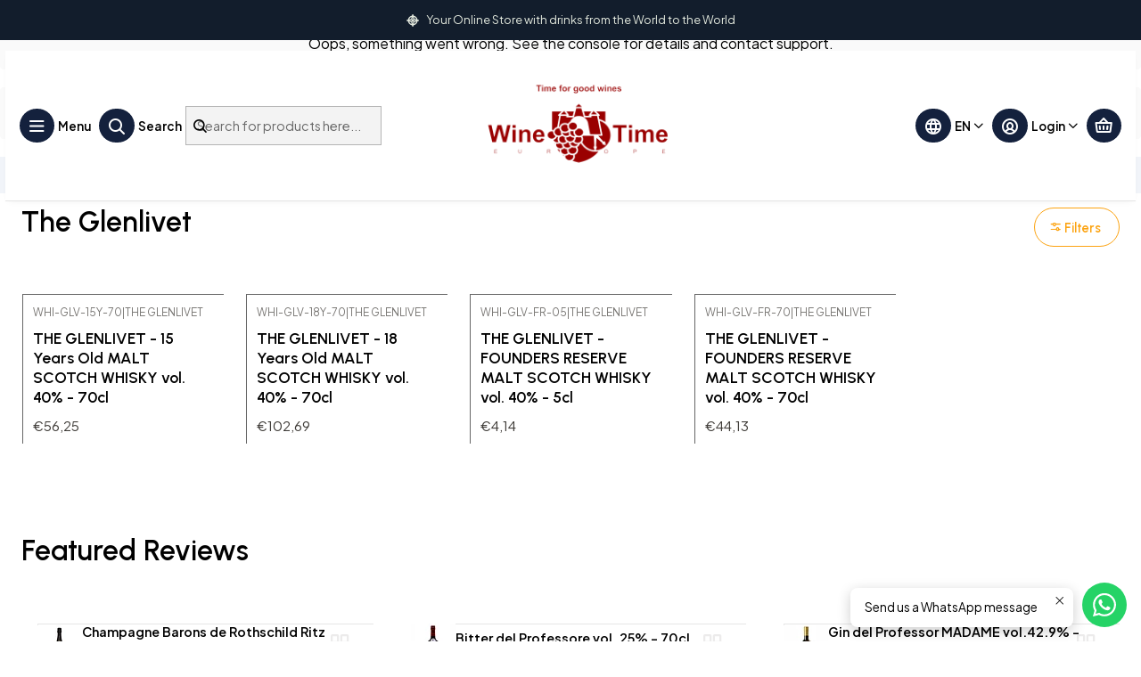

--- FILE ---
content_type: text/html; charset=utf-8
request_url: https://www.wine-time.biz/en/espirituosos/whisky/scotch-whisky/the-glenlivet
body_size: 26507
content:






<!doctype html>

<html class="no-js" lang="en" xmlns="http://www.w3.org/1999/xhtml">
  <head>
    <!-- Elfsight Popup | Portes Gratis Acima de 125 Euros -->
<script src="https://static.elfsight.com/platform/platform.js" async=""></script>
<div class="elfsight-app-8ef8aaea-ee47-4fb6-ae9d-92ee5a56f82c" data-elfsight-app-lazy=""></div>

<script src="https://apps.elfsight.com/p/platform.js" defer=""></script>
<div class="elfsight-app-1878d8c0-a738-4c20-a7ca-2ad4e7e0e836"></div>
<!-- Elfsight Popup | NEPTUNE Code_06 -->
<script src="https://static.elfsight.com/platform/platform.js" async=""></script>
<div class="elfsight-app-2f848960-f51c-4fb9-859d-55cc9e012973" data-elfsight-app-lazy=""></div>

<script src="https://eu1-config.doofinder.com/2.x/06059826-dec9-4d23-a005-16c58cf7a68e.js" async=""></script>

    <meta charset="UTF-8">
    <meta name="viewport" content="width=device-width, initial-scale=1.0">
    <title>The Glenlivet</title>
    <meta name="description" content="In November 2006, in Portugal, a country known for its wealth of wines and liqueurs, a new company formed by the couple Isabel and Christophe Collas, was born.The couple dreamed for years to develop and share with their friends their passion for French wine as well as wine from the world.Thus, through their contacts with the family in France and...">
    <meta name="robots" content="follow, all">

    <link rel="preconnect" href="https://images.jumpseller.com">
    <link rel="preconnect" href="https://cdnx.jumpseller.com">
    <link rel="preconnect" href="https://assets.jumpseller.com">
    <link rel="preconnect" href="https://files.jumpseller.com">
    <link rel="preconnect" href="https://fonts.googleapis.com">
    <link rel="preconnect" href="https://fonts.gstatic.com" crossorigin>

    

<!-- Facebook Meta tags for Product -->
<meta property="fb:app_id" content="283643215104248">

    <meta property="og:title" content="The Glenlivet">
    <meta property="og:type" content="website">
    
      
      
        <meta property="og:image" content="https://cdnx.jumpseller.com/wine-time-europe/image/16145921/resize/1200/1200?1648548662">
      
    
  

<meta property="og:description" content="In November 2006, in Portugal, a country known for its wealth of wines and liqueurs, a new company formed by the couple Isabel and Christophe Collas, was born.The couple dreamed for years to develop and share with their friends their passion for French wine as well as wine from the world.Thus, through their contacts with the family in France and...">
<meta property="og:url" content="https://www.wine-time.biz/en/espirituosos/whisky/scotch-whisky/the-glenlivet">
<meta property="og:site_name" content="WINE-TIME EUROPE ">
<meta name="twitter:card" content="summary">


  <meta property="og:locale" content="en">

  <meta property="og:locale:alternate" content="pt_PT">

  <meta property="og:locale:alternate" content="fr">

  <meta property="og:locale:alternate" content="es">



    
      <link rel="alternate" 
          hreflang="en"
         href="https://www.wine-time.biz/en/espirituosos/whisky/scotch-whisky/the-glenlivet">
    
      <link rel="alternate" 
          hreflang="pt-PT"
         href="https://www.wine-time.biz/espirituosos/whisky/scotch-whisky/the-glenlivet">
    
      <link rel="alternate" 
          hreflang="fr"
         href="https://www.wine-time.fr/espirituosos/whisky/scotch-whisky/the-glenlivet">
    
      <link rel="alternate" 
          hreflang="es"
         href="https://www.wine-time.es/espirituosos/whisky/scotch-whisky/the-glenlivet">
    

    <link rel="canonical" href="https://www.wine-time.biz/en/espirituosos/whisky/scotch-whisky/the-glenlivet">

    
    <link rel="apple-touch-icon" type="image/x-icon" href="https://cdnx.jumpseller.com/wine-time-europe/image/38636071/resize/57/57?1692627692" sizes="57x57">
    <link rel="apple-touch-icon" type="image/x-icon" href="https://cdnx.jumpseller.com/wine-time-europe/image/38636071/resize/60/60?1692627692" sizes="60x60">
    <link rel="apple-touch-icon" type="image/x-icon" href="https://cdnx.jumpseller.com/wine-time-europe/image/38636071/resize/72/72?1692627692" sizes="72x72">
    <link rel="apple-touch-icon" type="image/x-icon" href="https://cdnx.jumpseller.com/wine-time-europe/image/38636071/resize/76/76?1692627692" sizes="76x76">
    <link rel="apple-touch-icon" type="image/x-icon" href="https://cdnx.jumpseller.com/wine-time-europe/image/38636071/resize/114/114?1692627692" sizes="114x114">
    <link rel="apple-touch-icon" type="image/x-icon" href="https://cdnx.jumpseller.com/wine-time-europe/image/38636071/resize/120/120?1692627692" sizes="120x120">
    <link rel="apple-touch-icon" type="image/x-icon" href="https://cdnx.jumpseller.com/wine-time-europe/image/38636071/resize/144/144?1692627692" sizes="144x144">
    <link rel="apple-touch-icon" type="image/x-icon" href="https://cdnx.jumpseller.com/wine-time-europe/image/38636071/resize/152/152?1692627692" sizes="152x152">

    <link rel="icon" type="image/png" href="https://cdnx.jumpseller.com/wine-time-europe/image/38636071/resize/196/196?1692627692" sizes="196x196">
    <link rel="icon" type="image/png" href="https://cdnx.jumpseller.com/wine-time-europe/image/38636071/resize/160/160?1692627692" sizes="160x160">
    <link rel="icon" type="image/png" href="https://cdnx.jumpseller.com/wine-time-europe/image/38636071/resize/96/96?1692627692" sizes="96x96">
    <link rel="icon" type="image/png" href="https://cdnx.jumpseller.com/wine-time-europe/image/38636071/resize/32/32?1692627692" sizes="32x32">
    <link rel="icon" type="image/png" href="https://cdnx.jumpseller.com/wine-time-europe/image/38636071/resize/16/16?1692627692" sizes="16x16">

  <meta name="msapplication-TileColor" content="#95b200">
  <meta name="theme-color" content="#ffffff">



    <!-- jQuery -->
    <script src="https://cdnjs.cloudflare.com/ajax/libs/jquery/3.7.1/jquery.min.js" integrity="sha384-1H217gwSVyLSIfaLxHbE7dRb3v4mYCKbpQvzx0cegeju1MVsGrX5xXxAvs/HgeFs" crossorigin="anonymous" defer></script>

    <!-- Bootstrap -->
    <link rel="stylesheet" href="https://cdn.jsdelivr.net/npm/bootstrap@5.3.3/dist/css/bootstrap.min.css" integrity="sha384-QWTKZyjpPEjISv5WaRU9OFeRpok6YctnYmDr5pNlyT2bRjXh0JMhjY6hW+ALEwIH" crossorigin="anonymous" >

    

    
      <!-- Swiper -->
      <link rel="stylesheet" href="https://cdn.jsdelivr.net/npm/swiper@11.2.7/swiper-bundle.min.css" integrity="sha384-BcvoXlBGZGOz275v0qWNyMLPkNeRLVmehEWtJzEAPL2fzOThyIiV5fhg1uAM20/B" crossorigin="anonymous" >
      <script src="https://cdn.jsdelivr.net/npm/swiper@11.2.7/swiper-bundle.min.js" integrity="sha384-hxqIvJQNSO0jsMWIgfNvs1+zhywbaDMqS9H+bHRTE7C/3RNfuSZpqhbK1dsJzhZs" crossorigin="anonymous" defer></script>
    

    <script type="application/ld+json">
  [
    {
      "@context": "https://schema.org",
      "@type": "BreadcrumbList",
      "itemListElement": [
        
          {
          "@type": "ListItem",
          "position": 1,
          "item": {
          "name": "Home",
          "@id": "/en/"
          }
          }
          ,
        
          {
          "@type": "ListItem",
          "position": 2,
          "item": {
          "name": "SPIRITS",
          "@id": "/en/espirituosos"
          }
          }
          ,
        
          {
          "@type": "ListItem",
          "position": 3,
          "item": {
          "name": "Whiskey",
          "@id": "/en/espirituosos/whisky"
          }
          }
          ,
        
          {
          "@type": "ListItem",
          "position": 4,
          "item": {
          "name": "Scotch Whiskey",
          "@id": "/en/espirituosos/whisky/scotch-whisky"
          }
          }
          ,
        
          {
          "@type": "ListItem",
          "position": 5,
          "item": {
          "name": "The Glenlivet"
          }
          }
          
        
      ]
    },
    {
      "@context": "https://schema.org/"
      
    }
  ]
</script>


    <style type="text/css" data-js-stylesheet="layout">
      
      
      
      

      
      
      
        
          @import url('https://fonts.googleapis.com/css2?family=Urbanist:ital,wght@0,100;0,200;0,300;0,400;0,500;0,600;0,700;0,800;1,100;1,200;1,300;1,400;1,500;1,600;1,700;1,800&display=swap');
        
      
        
          @import url('https://fonts.googleapis.com/css2?family=Plus+Jakarta+Sans:ital,wght@0,100;0,200;0,300;0,400;0,500;0,600;0,700;0,800;1,100;1,200;1,300;1,400;1,500;1,600;1,700;1,800&display=swap');
        
      

      @import url('https://unpkg.com/@phosphor-icons/web@2.1.1/src/regular/style.css');
      
        @import url('https://unpkg.com/@phosphor-icons/web@2.1.1/src/bold/style.css');
      

      :root {
        --theme-icon-style: var(--icon-style-bold);
        --font-main: Urbanist, sans-serif;
        --font-secondary: Plus Jakarta Sans, sans-serif;
        --font-store-name: Urbanist, sans-serif;
        --font-buttons: Urbanist, sans-serif;
        --font-base-size: 16px;
        --title-size-mobile: var(--title-size-medium-mobile);
        --title-size-desktop: var(--title-size-medium-desktop);
        --title-weight: 600;
        --title-spacing: 0px;
        --title-text-transform: initial;
        --description-size-desktop: var(--description-size-desktop-medium);

        --store-name-size-mobile: var(--store-name-mobile-large);
        --store-name-size-desktop: var(--store-name-desktop-large);
        --store-name-weight: 700;

        
            --radius-style: 0px;
            --radius-style-adapt: 0px;
            --radius-style-inner: 0px;
          

        
            --button-style: 200px;
          
        --button-transform: inherit;

        --theme-section-padding: var(--theme-section-large-padding);
        --theme-block-padding: var(--theme-block-large-padding);
        --theme-block-wrapper-padding: var(--theme-block-wrapper-large-padding);

        --theme-border-style: solid;
        --theme-border-thickness: 1px;

        --theme-button-hover-size: 2px;

        --cart-header-logo-height-desktop: 50px;
        --cart-header-logo-height-mobile: 40px;

        --pb-name-weight: 600;
        --pb-name-spacing: 0px;
        --pb-name-text-transform: initial;
        --pb-alignment: start;
        --pb-color-label-status-bg: #FFFFFF;
        --pb-color-label-status-text: #000000;
        --pb-color-label-status-border: rgba(0, 0, 0, 0.1);
        --pb-color-label-new-bg: #007EA7;
        --pb-color-label-new-text: #FFFFFF;
        --pb-image-dimension: var(--aspect-ratio-rectangular);
        
            --pb-colors-style-outer: 20px;
            --pb-colors-style-inner: 20px;
          
        
          --pb-colors-size-desktop: 20px;
          --pb-colors-size-mobile: 16px;
        

        --article-block-border-opacity: 0.1;

        --store-whatsapp-spacing: 1rem;
        --store-whatsapp-color-icon: #FFFFFF;
        --store-whatsapp-color-bg: #25D366;
        --store-whatsapp-color-bg-hover: #128C7E;
        --store-whatsapp-color-message-text: #000000;
        --store-whatsapp-color-message-bg: #FFFFFF;
        --store-whatsapp-color-message-shadow: rgba(0, 0, 0, 0.2);

        --av-popup-color-bg: #FFFFFF;
        --av-popup-color-text: #222222;
        --av-popup-color-button-accept-bg: #329B4F;
        --av-popup-color-button-accept-text: #FFFFFF;
        --av-popup-color-button-reject-bg: #DC2D13;
        --av-popup-color-button-reject-text: #FFFFFF;

        --breadcrumbs-margin-top: 8px;
        --breadcrumbs-margin-bottom: 8px;

        --color-discount: #DE172B;
        --color-discount-text: #FFFFFF;
        --color-ratings: #EFC11A;
        --color-additional-icon: #000000;
        --color-additional-icon-active: #ED0914;
        --color-additional-background: #FFFFFF;
        --color-additional-border: rgba(0, 0, 0, 0.1);

        --carousel-nav-size: 18px;

        --theme-pb-image-transition: var(--theme-image-zoom);
        --theme-pb-image-transition-hover: var(--theme-image-zoom-hover);
      }

      
      .product-block,
      
      [data-bundle-color="default"] {
        --color-background: #FFFFFF;
        --color-background-contrast: #222222;
        --color-background-contrast-op05: rgba(34, 34, 34, 0.05);
        --color-background-contrast-op3: rgba(34, 34, 34, 0.3);
        --color-background-contrast-op7: rgba(34, 34, 34, 0.7);
        --color-background-op0: rgba(255, 255, 255, 0.0);
        --color-main: #000000;
        --color-main-op05: rgba(0, 0, 0, 0.05);
        --color-main-op1: rgba(0, 0, 0, 0.1);
        --color-main-op2: rgba(0, 0, 0, 0.2);
        --color-main-op3: rgba(0, 0, 0, 0.3);
        --color-main-op5: rgba(0, 0, 0, 0.5);
        --color-main-op7: rgba(0, 0, 0, 0.7);
        --color-main-op8: rgba(0, 0, 0, 0.8);
        --color-secondary: #403D39;
        --color-secondary-op05: rgba(64, 61, 57, 0.05);
        --color-secondary-op1: rgba(64, 61, 57, 0.1);
        --color-secondary-op3: rgba(64, 61, 57, 0.3);
        --color-secondary-op7: rgba(64, 61, 57, 0.7);
        --color-links: #EB5E28;
        --color-links-hover: #000000;
        --color-links-badge-hover: #ed6f3f;
        --color-links-contrast: #FFFFFF;
        --color-button-main-bg: #14213D;
        --color-button-main-bg-hover: #243b6d;
        --color-button-main-text: #FFFFFF;
        --color-button-secondary-bg: #FCA311;
        --color-button-secondary-bg-hover: #fdbb50;
        --color-button-secondary-text: #FFFFFF;
        --color-border: var(--color-main-op1);
        --color-border-opacity: 0.6;
        --color-selection-text: #FFFFFF;
        --color-overlay: #FFFFFF;

        color: var(--color-main);
        background: var(--color-background);
      }
      
      
      .article-block,
      [data-bundle-color="system-1"] {
        --color-background: #121D2C;
        --color-background-contrast: #FFFFFF;
        --color-background-contrast-op05: rgba(255, 255, 255, 0.05);
        --color-background-contrast-op3: rgba(255, 255, 255, 0.3);
        --color-background-contrast-op7: rgba(255, 255, 255, 0.7);
        --color-background-op0: rgba(18, 29, 44, 0.0);
        --color-main: #E2E8DD;
        --color-main-op05: rgba(226, 232, 221, 0.05);
        --color-main-op1: rgba(226, 232, 221, 0.1);
        --color-main-op2: rgba(226, 232, 221, 0.2);
        --color-main-op3: rgba(226, 232, 221, 0.3);
        --color-main-op5: rgba(226, 232, 221, 0.5);
        --color-main-op7: rgba(226, 232, 221, 0.7);
        --color-main-op8: rgba(226, 232, 221, 0.8);
        --color-secondary: #B7D1DA;
        --color-secondary-op05: rgba(183, 209, 218, 0.05);
        --color-secondary-op1: rgba(183, 209, 218, 0.1);
        --color-secondary-op3: rgba(183, 209, 218, 0.3);
        --color-secondary-op7: rgba(183, 209, 218, 0.7);
        --color-links: #4E794E;
        --color-links-hover: #E2E8DD;
        --color-links-badge-hover: #588858;
        --color-links-contrast: #FFFFFF;
        --color-button-main-bg: #E53D00;
        --color-button-main-bg-hover: #ff6026;
        --color-button-main-text: #FFFFFF;
        --color-button-secondary-bg: #FFFFFF;
        --color-button-secondary-bg-hover: #ffffff;
        --color-button-secondary-text: #243856;
        --color-border: var(--color-main-op1);
        --color-border-opacity: 0.6;
        --color-selection-text: #222222;
        --color-overlay: #121D2C;

        color: var(--color-main);
        background: var(--color-background);
      }
      
      
      
      [data-bundle-color="system-2"] {
        --color-background: #F1F4F9;
        --color-background-contrast: #222222;
        --color-background-contrast-op05: rgba(34, 34, 34, 0.05);
        --color-background-contrast-op3: rgba(34, 34, 34, 0.3);
        --color-background-contrast-op7: rgba(34, 34, 34, 0.7);
        --color-background-op0: rgba(241, 244, 249, 0.0);
        --color-main: #121D2C;
        --color-main-op05: rgba(18, 29, 44, 0.05);
        --color-main-op1: rgba(18, 29, 44, 0.1);
        --color-main-op2: rgba(18, 29, 44, 0.2);
        --color-main-op3: rgba(18, 29, 44, 0.3);
        --color-main-op5: rgba(18, 29, 44, 0.5);
        --color-main-op7: rgba(18, 29, 44, 0.7);
        --color-main-op8: rgba(18, 29, 44, 0.8);
        --color-secondary: #243856;
        --color-secondary-op05: rgba(36, 56, 86, 0.05);
        --color-secondary-op1: rgba(36, 56, 86, 0.1);
        --color-secondary-op3: rgba(36, 56, 86, 0.3);
        --color-secondary-op7: rgba(36, 56, 86, 0.7);
        --color-links: #4E794E;
        --color-links-hover: #121D2C;
        --color-links-badge-hover: #588858;
        --color-links-contrast: #FFFFFF;
        --color-button-main-bg: #E53D00;
        --color-button-main-bg-hover: #ff6026;
        --color-button-main-text: #FFFFFF;
        --color-button-secondary-bg: #243856;
        --color-button-secondary-bg-hover: #375583;
        --color-button-secondary-text: #FFFFFF;
        --color-border: var(--color-main-op1);
        --color-border-opacity: 0.6;
        --color-selection-text: #FFFFFF;
        --color-overlay: #F1F4F9;

        color: var(--color-main);
        background: var(--color-background);
      }
      
      
      
      [data-bundle-color="system-3"] {
        --color-background: #FFFFFF;
        --color-background-contrast: #222222;
        --color-background-contrast-op05: rgba(34, 34, 34, 0.05);
        --color-background-contrast-op3: rgba(34, 34, 34, 0.3);
        --color-background-contrast-op7: rgba(34, 34, 34, 0.7);
        --color-background-op0: rgba(255, 255, 255, 0.0);
        --color-main: #333333;
        --color-main-op05: rgba(51, 51, 51, 0.05);
        --color-main-op1: rgba(51, 51, 51, 0.1);
        --color-main-op2: rgba(51, 51, 51, 0.2);
        --color-main-op3: rgba(51, 51, 51, 0.3);
        --color-main-op5: rgba(51, 51, 51, 0.5);
        --color-main-op7: rgba(51, 51, 51, 0.7);
        --color-main-op8: rgba(51, 51, 51, 0.8);
        --color-secondary: #474747;
        --color-secondary-op05: rgba(71, 71, 71, 0.05);
        --color-secondary-op1: rgba(71, 71, 71, 0.1);
        --color-secondary-op3: rgba(71, 71, 71, 0.3);
        --color-secondary-op7: rgba(71, 71, 71, 0.7);
        --color-links: #CDAF75;
        --color-links-hover: #333333;
        --color-links-badge-hover: #d4ba88;
        --color-links-contrast: #222222;
        --color-button-main-bg: #CDAF75;
        --color-button-main-bg-hover: #decaa4;
        --color-button-main-text: #333333;
        --color-button-secondary-bg: #2C3E50;
        --color-button-secondary-bg-hover: #435e79;
        --color-button-secondary-text: #F8F9FA;
        --color-border: var(--color-main-op1);
        --color-border-opacity: 0.6;
        --color-selection-text: #FFFFFF;
        --color-overlay: #FFFFFF;

        color: var(--color-main);
        background: var(--color-background);
      }
      
      
      
      [data-bundle-color="system-4"] {
        --color-background: #FFFFFF;
        --color-background-contrast: #222222;
        --color-background-contrast-op05: rgba(34, 34, 34, 0.05);
        --color-background-contrast-op3: rgba(34, 34, 34, 0.3);
        --color-background-contrast-op7: rgba(34, 34, 34, 0.7);
        --color-background-op0: rgba(255, 255, 255, 0.0);
        --color-main: #121D2C;
        --color-main-op05: rgba(18, 29, 44, 0.05);
        --color-main-op1: rgba(18, 29, 44, 0.1);
        --color-main-op2: rgba(18, 29, 44, 0.2);
        --color-main-op3: rgba(18, 29, 44, 0.3);
        --color-main-op5: rgba(18, 29, 44, 0.5);
        --color-main-op7: rgba(18, 29, 44, 0.7);
        --color-main-op8: rgba(18, 29, 44, 0.8);
        --color-secondary: #243856;
        --color-secondary-op05: rgba(36, 56, 86, 0.05);
        --color-secondary-op1: rgba(36, 56, 86, 0.1);
        --color-secondary-op3: rgba(36, 56, 86, 0.3);
        --color-secondary-op7: rgba(36, 56, 86, 0.7);
        --color-links: #4E794E;
        --color-links-hover: #121D2C;
        --color-links-badge-hover: #588858;
        --color-links-contrast: #FFFFFF;
        --color-button-main-bg: #E53D00;
        --color-button-main-bg-hover: #ff6026;
        --color-button-main-text: #FFFFFF;
        --color-button-secondary-bg: #243856;
        --color-button-secondary-bg-hover: #375583;
        --color-button-secondary-text: #FFFFFF;
        --color-border: var(--color-main-op1);
        --color-border-opacity: 0.6;
        --color-selection-text: #FFFFFF;
        --color-overlay: #FFFFFF;

        color: var(--color-main);
        background: var(--color-background);
      }
      

      
      .product-block__attributes:has(.product-block__brand:empty),
      .store-product__attributes:has(.store-product__brand:empty),
      :is(.product-block__sku, .store-product__sku),
      :is(.product-block__attributes, .store-product__attributes) > span:nth-child(2) {
        display: none !important;
      }
      

      .product-block__labels,
      .product-block__labels > .d-flex {
        align-items: start;
      }

      

      

      
      .product-stock[data-label="available"] {
        display: none !important;
      }
      

      
      .product-stock__text-exact {
        display: none !important;
      }
      

      

      

      

      

      

      
        .button--style:before {
          display: none;
        }
      

      

      

      

      

      

      

      

      
    </style>

    <link rel="stylesheet" href="https://assets.jumpseller.com/store/wine-time-europe/themes/862488/app.min.css?1766065968">
    
    
    
    
      <link rel="stylesheet" href="https://cdnjs.cloudflare.com/ajax/libs/aos/2.3.4/aos.css" integrity="sha512-1cK78a1o+ht2JcaW6g8OXYwqpev9+6GqOkz9xmBN9iUUhIndKtxwILGWYOSibOKjLsEdjyjZvYDq/cZwNeak0w==" crossorigin="anonymous" >
    

    <script type="application/json" id="theme-data">
  {
    "is_preview": false,
    "template": "category",
    "cart": {
      "url": "/en/cart",
      "debounce": 50
    },
    "language": "en",
    "order": {
      "totalOutstanding": 0.0,
      "productsCount": 0,
      "checkoutUrl": "https://www.wine-time.biz/en/v2/checkout/information/",
      "url": "/en/cart",
      "remainingForFreeShippingMessage": "Add \u003cstrong\u003e€150,00\u003c/strong\u003e to your shopping cart to get free shipping using the shipping method \u003cstrong\u003eShipping costs SPAIN (Continental)\u003c/strong\u003e.",
      "minimumPurchase": {
        "conditionType": "",
        "conditionValue": 0
      }
    },
    "currency_code": "EUR",
    "translations": {
      "active_price": "Active price",
      "added_singular": "1 unit of %{name} has been added.",
      "added_qty_plural": "%{qty} units of %{name} have been added.",
      "added_to_cart": "added to the cart",
      "add_to_cart": "Add to cart",
      "added_to_wishlist": "%{name} was added to your Wishlist",
      "available_in_stock": "Available in stock",
      "buy": "Buy",
      "buy_now": "Buy now",
      "buy_now_not_allowed": "You cannot buy now with the current choosen quantity.",
      "buy_quantity": "Buy quantity",
      "check_this": "Check this out:",
      "contact_us": "Contact us",
      "continue_shopping": "Continue shopping",
      "copy_to_clipboard": "Copy to clipboard",
      "coupons_list_title": "Applied discount codes",
      "coupons_list_success_text1": "Your code",
      "coupons_list_success_text2": "has been successfully removed. This page will now reload.",
      "counter_text_weeks": "weeks",
      "counter_text_days": "days",
      "counter_text_hours": "hours",
      "counter_text_minutes": "minutes",
      "counter_text_seconds": "seconds",
      "customer_register_back_link_url": "/en/customer/login",
      "customer_register_back_link_text": "Already have an account? Log in here",
      "decrease_quantity": "Decrease quantity",
      "discount_off": "Discount off",
      "discount_message": "This promotion is valid from %{date_begins} to %{date_expires}",
      "error_adding_to_cart": "Error adding to cart",
      "error_downloading": "Error trying to download",
      "error_fetching_cart": "Error fetching cart",
      "error_updating_to_cart": "Error updating to cart",
      "error_adding_to_wishlist": "Error adding to Wishlist",
      "error_removing_from_wishlist": "Error removing from Wishlist",
      "files_too_large": "The sum of the size of the selected files must be lower than 10MB.",
      "fill_country_region_shipping": "Please fill in the country and region to calculate the shipping costs.",
      "go_to": "Go to",
      "go_to_cart": "Go to cart",
      "go_to_shopping_cart": "Go to Shopping Cart",
      "go_to_wishlist": "See your Wishlist",
      "increase_quantity": "Increase quantity",
      "low_stock_basic": "Low stock",
      "low_stock_limited": "Hurry! Few units left",
      "low_stock_alert": "Hurry! Almost sold out",
      "low_stock_basic_exact": "%{qty} units left",
      "low_stock_limited_exact": "Hurry! Only %{qty} units left",
      "low_stock_alert_exact": "Hurry! Only %{qty} in stock",
      "minimum_quantity": "Minimum quantity",
      "more_info": "I would like more information about this product:",
      "newsletter_message_success": "Successfully registered",
      "newsletter_message_error": "Error registering, please try again later.",
      "newsletter_message_success_captcha": "Success in captcha",
      "newsletter_message_error_captcha": "Error in captcha",
      "newsletter_text_placeholder": "email@domain.com",
      "newsletter_text_button": "Subscribe",
      "notify_me_when_available": "Notify me when available",
      "no_shipping_methods": "No shipping methods available for your shipping address.",
      "OFF": "OFF",
      "out_of_stock": "Out of Stock",
      "proceed_to_checkout": "Proceed to Checkout",
      "product_stock_locations_link_text": "See in Google Maps",
      "remove": "Remove",
      "removed_from_wishlist": "%{name} was removed from your Wishlist",
      "send_us_a_message": "Send us a message",
      "share_on": "Share on",
      "show_more": "Show More",
      "show_less": "Show Less",
      "success": "Success",
      "success_adding_to_cart": "Success adding to cart",
      "success_adding_to_wishlist": "Added to Wishlist!",
      "success_removing_from_wishlist": "Removed from Wishlist",
      "SKU": "SKU",
      "variant_out_of_stock": "This option currently has no stock.",
      "x_units_in_stock": "%{qty} units in stock",
      "your_cart_is_empty": "Your cart is currently empty"
    },
    "options": {
      "av_popup_button_reject_redirect": "https://jumpseller.com",
      "display_cart_notification": true,
      "filters_desktop": false,
      "pf_first_gallery_image": false,
      "quantity": "Quantity",
      "tax_label": "+ tax"
    }
  }
</script>

<script>
  function callonDOMLoaded(callback) {
    document.readyState === 'loading' ? window.addEventListener('DOMContentLoaded', callback) : callback();
  }
  function callonComplete(callback) {
    document.readyState === 'complete' ? callback() : window.addEventListener('load', callback);
  }
  Object.defineProperty(window, 'theme', {
    value: Object.freeze(JSON.parse(document.querySelector('#theme-data').textContent)),
    writable: false,
    configurable: false,
  });
</script>




    <meta name="google-site-verification" content="XjhIRC32pLydbMZcRh7xnOt0kQgSUm2wTu93Ynq37dU">
  <meta name="csrf-param" content="authenticity_token" />
<meta name="csrf-token" content="tHvqrBllvT-fn3HlH0ygVi9F0Y8jdtU__5aYLen40ccGCc6W6NcxxzzEnJ5ACYBjpb_kdQjkEJH5_3NY-hHVBw" />




  <script async src="https://www.googletagmanager.com/gtag/js?id=G-QDXHZQMVEE"></script>


  <!-- Google Tag Manager -->
    <script>(function(w,d,s,l,i){w[l]=w[l]||[];w[l].push({'gtm.start':
    new Date().getTime(),event:'gtm.js'});var f=d.getElementsByTagName(s)[0],
    j=d.createElement(s),dl=l!='dataLayer'?'&l='+l:'';j.async=true;j.src=
    'https://www.googletagmanager.com/gtm.js?id='+i+dl;f.parentNode.insertBefore(j,f);
    })(window,document,'script','dataLayer', "GTM-KZTDW42");</script>
    <!-- End Google Tag Manager -->


  <script async src="https://www.googletagmanager.com/gtag/js?id=AW-11082000620"></script>


<script>
  window.dataLayer = window.dataLayer || [];

  function gtag() {
    dataLayer.push(arguments);
  }

  gtag('js', new Date());

  // custom dimensions (for OKRs metrics)
  let custom_dimension_params = { custom_map: {} };
  
  custom_dimension_params['custom_map']['dimension1'] = 'theme';
  custom_dimension_params['theme'] = "delivery";
  
  

  // Send events to Jumpseller GA Account
  // gtag('config', 'G-JBWEC7QQTS', Object.assign({}, { 'allow_enhanced_conversions': true }, custom_dimension_params));

  // Send events to Store Owner GA Account
  
  gtag('config', 'G-QDXHZQMVEE');
  
  
  gtag('config', 'GTM-KZTDW42');
  
  
  gtag('config', 'AW-11082000620', { 'allow_enhanced_conversions': true });
  

  

  let order_items = null;

  
  // view_item_list -  user sees a specific category
  gtag('event', 'view_item_list', {
    item_list_name: "The Glenlivet"
  });

  

  
</script>








<script>
  // Pixel code

  // dont send fb events if page is rendered inside an iframe (like admin theme preview)
  if(window.self === window.top) {
    !function(f,b,e,v,n,t,s){if(f.fbq)return;n=f.fbq=function(){n.callMethod?
    n.callMethod.apply(n,arguments):n.queue.push(arguments)};if(!f._fbq)f._fbq=n;
    n.push=n;n.loaded=!0;n.version='2.0';n.agent='pljumpseller';n.queue=[];t=b.createElement(e);t.async=!0;
    t.src=v;s=b.getElementsByTagName(e)[0];s.parentNode.insertBefore(t,s)}(window,
    document,'script','https://connect.facebook.net/' + getNavigatorLocale() + '/fbevents.js');

    var data = {};

    data.currency = 'EUR';
    data.total = '0.0';
    data.products_count = '0';

    

    data.content_ids = [];
    data.contents = [];
    data.single_value = 0.0;

    // Line to enable Manual Only mode.
    fbq('set', 'autoConfig', false, '559334261372320');

    // FB Pixel Advanced Matching
    
    
    var advancedCustomerData = {
      'em' : '',
      'fn' : '',
      'ln' : '',
      'ph' : '',
      'ct' : '',
      'zp' : '',
      'country' : ''
    };

    var missingCustomerData = Object.values(advancedCustomerData).some(function(value) { return value.length == 0 });

    if(missingCustomerData) {
      fbq('init', '559334261372320');
    } else {
      fbq('init', '559334261372320', advancedCustomerData);
    }

    // PageView - build audience views (default FB Pixel behaviour)
    fbq('track', 'PageView');

    // AddToCart - released on page load after a product was added to cart
    

    // track conversion events, ordered by importance (not in this doc)
    // https://developers.facebook.com/docs/facebook-pixel/api-reference%23events

    
      // ViewContent - When a key page is viewed such as a category page
      

    

    function getNavigatorLocale(){
      return navigator.language.replace(/-/g,'_')
    }
  }
</script>





<script src="https://files.jumpseller.com/javascripts/dist/jumpseller-2.0.0.js" defer="defer"></script></head>

  <body
    data-bundle-color="default"
    
    
  >
    <script src="https://assets.jumpseller.com/store/wine-time-europe/themes/862488/theme.min.js?1766065968" defer></script>
    <script src="https://assets.jumpseller.com/store/wine-time-europe/themes/862488/custom.min.js?1766065968" defer></script>
    <script src="https://assets.jumpseller.com/store/wine-time-europe/themes/862488/category.min.js?1766065968" defer></script>

    <!-- Bootstrap JS -->
    <script src="https://cdn.jsdelivr.net/npm/bootstrap@5.3.3/dist/js/bootstrap.bundle.min.js" integrity="sha384-YvpcrYf0tY3lHB60NNkmXc5s9fDVZLESaAA55NDzOxhy9GkcIdslK1eN7N6jIeHz" crossorigin="anonymous" defer></script>
    <script>
      document.addEventListener('DOMContentLoaded', function () {
        const tooltipTriggerList = document.querySelectorAll('[data-bs-toggle="tooltip"]'); // Initialize Bootstrap Tooltips
        const tooltipList = [...tooltipTriggerList].map((tooltipTriggerEl) => new bootstrap.Tooltip(tooltipTriggerEl));
      });
    </script>

    <!-- Elfsight Popup | PROMO  -->
<script src="https://static.elfsight.com/platform/platform.js" async=""></script>
<div class="elfsight-app-be61eb84-26e2-4182-949c-ca378f7344f2" data-elfsight-app-lazy=""></div>

    <div class="main-container" data-layout="category">
      <div class="toast-notification__wrapper top-right"></div>
      <div id="top_components"><div id="component-18265168" class="theme-component show">


















<style>
  .header {
    --theme-max-width: 1320px;
    --header-logo-height-mobile: 111px;
    --header-logo-height-desktop: 120px;
    
      --header-overlap-opacity: 0.1;
      --header-floating-shadow: 0.08;
    
  }
  .header,
  .top-bar,
  #mobile-menu,
  .mobile-nav {
    --header-nav-font-weight: 600;
  }
</style>

<header
  class="header header--fixed header--push"
  data-fixed="true"
  data-border="true"
  data-uppercase="false"
  data-bundle-color="default"
  data-version="v3"
  data-toolbar="false"
  data-overlap="false"
  data-floating="true"
  data-js-component="18265168"
>
  <div class="h-100 header__container">
    <div class="row h-100 align-items-center justify-content-between header__wrapper">
      
          <div class="col-auto col-md header__column">
            <ul class="justify-content-start header__menu">




  
  <li class="header__item d-flex">
    <button type="button" class="button header__link" data-bs-toggle="offcanvas" data-bs-target="#mobile-menu" aria-controls="mobile-menu" aria-label="Menu">
      
        <span class="button button--small button--style button--main theme-section__button header__button"><i class="theme-icon ph ph-list header__icon"></i></span>
      
      <div class="d-none d-md-block header__text">Menu</div>
    </button>
  </li>




  



  





  <li class="header__item header__item--search">
    <button type="button" class="button header__link header__link--search toggle-header-search d-flex" aria-label="Search">
      
        <span class="button button--small button--style button--main theme-section__button header__button"><i class="theme-icon ph ph-magnifying-glass header__icon"></i></span>
      
      
        <div class="d-none d-md-block header__text">Search</div>
      
    </button>

    <a role="button" class="button d-block d-lg-none header__close-mobile-search toggle-header-search"><i class="ph ph-x"></i></a>

    


  
  <form
    
      class="header-search"
    
    method="get"
    action="/en/search"
  >
    <button type="submit" class="button header-search__submit" title="Search"><i class="theme-icon ph ph-magnifying-glass"></i></button>

    <input
      type="text"
      
      class="text header-search__input"
      value=""
      name="q"
      placeholder="Search for products here..."
    >
  </form>

  <a role="button" class="button d-block d-lg-none header__close-mobile-search toggle-header-search"><i class="ph ph-x"></i></a>



  </li>



</ul>
          </div>

          <div class="col col-md header__column">
            













  
      <div class="theme-store-name">
        <a href="https://www.wine-time.biz/en" class="header__brand" title="Go to Home page">
    <img src="https://assets.jumpseller.com/store/wine-time-europe/themes/862488/settings/9a4efa80bfcccca364e7/LOGO%20WTE%202000_Tranparent.png?1752144529" alt="WINE-TIME EUROPE " class="header__logo" width="2000" height="1000" loading="eager">
  </a>
      </div>
  


          </div>

          <div class="col-auto col-md header__column">
            <ul class="justify-content-end header__menu"><li class="header__item header__item--language d-none d-lg-flex">

<button
  type="button"
  class="button header__link"
  id="header-dropdown-languages"
  data-bs-toggle="dropdown"
  data-bs-display="static"
  aria-expanded="false"
  aria-label="Languages"
>
  
    <span class="button button--style button--main theme-section__button header__button"><i class="theme-icon ph ph-globe header__icon"></i></span>
  
  <div class="d-none d-md-block uppercase header__text">en</div>
  <i class="theme-icon ph ph-caret-down header__angle"></i>
</button>

<ul class="dropdown-menu dropdown-menu-end theme-dropdown" aria-labelledby="header-dropdown-languages">
  
    <li class="theme-dropdown__item">
      <a href="https://www.wine-time.biz/en/espirituosos/whisky/scotch-whisky/the-glenlivet" class="dropdown-item theme-dropdown__link theme-dropdown__link--active" title="Change to English">English <i class="theme-icon ph ph-check"></i>
      </a>
    </li>
  
    <li class="theme-dropdown__item">
      <a href="https://www.wine-time.biz/espirituosos/whisky/scotch-whisky/the-glenlivet" class="dropdown-item theme-dropdown__link" title="Change to Português (Portugal)">Português (Portugal)
      </a>
    </li>
  
    <li class="theme-dropdown__item">
      <a href="https://www.wine-time.fr/espirituosos/whisky/scotch-whisky/the-glenlivet" class="dropdown-item theme-dropdown__link" title="Change to Français">Français
      </a>
    </li>
  
    <li class="theme-dropdown__item">
      <a href="https://www.wine-time.es/espirituosos/whisky/scotch-whisky/the-glenlivet" class="dropdown-item theme-dropdown__link" title="Change to Español">Español
      </a>
    </li>
  
</ul>
</li>



















  

  

  
    <li class="header__item header__item--login">
      <button
        type="button"
        class="button dropdown-toggle header__link"
        id="header-dropdown-login"
        data-bs-toggle="dropdown"
        data-bs-display="static"
        aria-expanded="false"
        aria-label="Login"
      >
        
          <span class="button button--style button--main theme-section__button header__button"><i class="theme-icon ph ph-user-circle header__icon"></i></span>
        
        
          <div class="d-none d-md-block header__text">Login</div>
        
        
          <i class="theme-icon ph ph-caret-down header__angle d-none d-sm-block"></i>
        
      </button>

      
    <ul class="dropdown-menu dropdown-menu-end theme-dropdown" aria-labelledby="header-dropdown-login">
      
        <li class="theme-dropdown__item">
          <a href="/en/customer/login" class="dropdown-item theme-dropdown__link" title="Login to your account">Login</a>
        </li>

        <li class="theme-dropdown__item">
          <a href="/en/customer/registration" class="dropdown-item theme-dropdown__link" title="Create account">Create account</a>
        </li>
      
    </ul>
  
    </li>
  






  
      <li class="header__item header__item--cart">
        
          <button
            type="button"
            class="button header__link"
            data-bs-toggle="offcanvas"
            data-bs-target="#sidebar-cart"
            aria-controls="sidebar-cart"
            aria-label="Cart"
          >
            
  
    <span class="button button--style button--main theme-section__button header__button">
      <i class="theme-icon ph ph-basket header__icon"></i>
    </span>
  

  <div class="header__text header__text--counter theme-cart-counter" data-products-count="0">0</div>

  

          </button>
        
      </li>
    

</ul>
          </div>
        
    </div>
  </div>
  <!-- end .header__container -->

  

  
</header>






<div
  class="offcanvas offcanvas-start sidebar"
  tabindex="-1"
  id="mobile-menu"
  aria-labelledby="mobile-menu-label"
  data-version="v3"
  data-bundle-color="default"
>
  <div class="offcanvas-header sidebar-header sidebar-header--transparent">
    













    <img src="https://assets.jumpseller.com/store/wine-time-europe/themes/862488/settings/9a4efa80bfcccca364e7/LOGO%20WTE%202000_Tranparent.png?1752144529" alt="WINE-TIME EUROPE " class="sidebar-header__logo" width="2000" height="1000" loading="eager">
  


    <button type="button" class="button sidebar-header__close" data-bs-dismiss="offcanvas" aria-label="Close"><i class="ph ph-x-circle"></i></button>
  </div>
  <!-- end .sidebar-header -->

  <div class="offcanvas-body sidebar-body">
    
  
  <div class="accordion sidebar-accordion" id="mobile-menu-accordion">
    
      
      

      <div class="accordion-item sidebar-accordion__item sidebar-accordion__item--level1">
        
          <a
            
              href="/en/"
            
            class="button sidebar-accordion__button"
            title="Go to Home"
            
          >Home</a>
        
      </div>
    
      
      

      <div class="accordion-item sidebar-accordion__item sidebar-accordion__item--level1">
        
          <button
            type="button"
            class="accordion-button button sidebar-accordion__button"
            data-bs-toggle="collapse"
            data-bs-target="#sidebar-accordion-collapse-7795896"
            aria-expanded="false"
            aria-controls="sidebar-accordion-collapse-7795896"
          >Wine<i class="ph ph-caret-down sidebar-accordion__caret"></i>
          </button>

          <div id="sidebar-accordion-collapse-7795896" class="accordion-collapse collapse" data-bs-parent="#mobile-menu-accordion">
            <div class="accordion-body sidebar-accordion__body">
              <div class="accordion sidebar-accordion" id="sidebar-accordion-group-7795896">
                
                  
                  

<div class="accordion-item sidebar-accordion__item">
  
    <button
      type="button"
      class="accordion-button button sidebar-accordion__button"
      data-bs-toggle="collapse"
      data-bs-target="#sidebar-accordion-collapse-7795898"
      aria-expanded="false"
      aria-controls="sidebar-accordion-collapse-7795898"
    >Germany<i class="ph ph-caret-down sidebar-accordion__caret"></i>
    </button>

    <div
      id="sidebar-accordion-collapse-7795898"
      class="accordion-collapse collapse"
      data-bs-parent="#sidebar-accordion-group-7795896"
    >
      <div class="accordion-body sidebar-accordion__body">
        <div class="accordion sidebar-accordion" id="sidebar-accordion-group-inner-laalaand7795898">
          
            
            

<div class="accordion-item sidebar-accordion__item">
  
    <a
      
        href="/en/branco"
      
      class="button sidebar-accordion__button"
      title="Go to Branco"
      
    >Branco</a>
  
</div>

          

          
            <div class="sidebar-accordion__item">
              <a
                href="/en/vinho/vinho-branco/alemanha"
                class="button sidebar-accordion__button sidebar-accordion__button--last"
                title="View all in Germany"
                
              >
                View all
                <i class="ph ph-caret-double-right"></i>
              </a>
            </div>
          
        </div>
      </div>
    </div>
  
</div>

                
                  
                  

<div class="accordion-item sidebar-accordion__item">
  
    <a
      
        href="/en/vinho/vinho-tinto/argentina"
      
      class="button sidebar-accordion__button"
      title="Go to Argentina"
      
    >Argentina</a>
  
</div>

                
                  
                  

<div class="accordion-item sidebar-accordion__item">
  
    <button
      type="button"
      class="accordion-button button sidebar-accordion__button"
      data-bs-toggle="collapse"
      data-bs-target="#sidebar-accordion-collapse-7795899"
      aria-expanded="false"
      aria-controls="sidebar-accordion-collapse-7795899"
    >Austria<i class="ph ph-caret-down sidebar-accordion__caret"></i>
    </button>

    <div
      id="sidebar-accordion-collapse-7795899"
      class="accordion-collapse collapse"
      data-bs-parent="#sidebar-accordion-group-7795896"
    >
      <div class="accordion-body sidebar-accordion__body">
        <div class="accordion sidebar-accordion" id="sidebar-accordion-group-inner-laalaand7795899">
          
            
            

<div class="accordion-item sidebar-accordion__item">
  
    <a
      
        href="/en/vinho/vinho-branco/austria"
      
      class="button sidebar-accordion__button"
      title="Go to Austria"
      
    >Austria</a>
  
</div>

          

          
            <div class="sidebar-accordion__item">
              <a
                href="/en/vinho/vinho-branco/austria"
                class="button sidebar-accordion__button sidebar-accordion__button--last"
                title="View all in Austria"
                
              >
                View all
                <i class="ph ph-caret-double-right"></i>
              </a>
            </div>
          
        </div>
      </div>
    </div>
  
</div>

                
                  
                  

<div class="accordion-item sidebar-accordion__item">
  
    <a
      
        href="/en/australia"
      
      class="button sidebar-accordion__button"
      title="Go to Australia"
      
    >Australia</a>
  
</div>

                
                  
                  

<div class="accordion-item sidebar-accordion__item">
  
    <button
      type="button"
      class="accordion-button button sidebar-accordion__button"
      data-bs-toggle="collapse"
      data-bs-target="#sidebar-accordion-collapse-7795953"
      aria-expanded="false"
      aria-controls="sidebar-accordion-collapse-7795953"
    >Chile<i class="ph ph-caret-down sidebar-accordion__caret"></i>
    </button>

    <div
      id="sidebar-accordion-collapse-7795953"
      class="accordion-collapse collapse"
      data-bs-parent="#sidebar-accordion-group-7795896"
    >
      <div class="accordion-body sidebar-accordion__body">
        <div class="accordion sidebar-accordion" id="sidebar-accordion-group-inner-laalaand7795953">
          
            
            

<div class="accordion-item sidebar-accordion__item">
  
    <a
      
        href="/en/vinho/vinho-branco/chile/branco"
      
      class="button sidebar-accordion__button"
      title="Go to Branco"
      
    >Branco</a>
  
</div>

          
            
            

<div class="accordion-item sidebar-accordion__item">
  
    <a
      
        href="/en/vinho/vinho-branco/chile/rose"
      
      class="button sidebar-accordion__button"
      title="Go to Rosé"
      
    >Rosé</a>
  
</div>

          
            
            

<div class="accordion-item sidebar-accordion__item">
  
    <a
      
        href="/en/vinho/vinho-branco/chile/tinto"
      
      class="button sidebar-accordion__button"
      title="Go to Tinto"
      
    >Tinto</a>
  
</div>

          

          
            <div class="sidebar-accordion__item">
              <a
                href="/en/vinho/vinho-branco/chile"
                class="button sidebar-accordion__button sidebar-accordion__button--last"
                title="View all in Chile"
                
              >
                View all
                <i class="ph ph-caret-double-right"></i>
              </a>
            </div>
          
        </div>
      </div>
    </div>
  
</div>

                
                  
                  

<div class="accordion-item sidebar-accordion__item">
  
    <button
      type="button"
      class="accordion-button button sidebar-accordion__button"
      data-bs-toggle="collapse"
      data-bs-target="#sidebar-accordion-collapse-7795902"
      aria-expanded="false"
      aria-controls="sidebar-accordion-collapse-7795902"
    >China<i class="ph ph-caret-down sidebar-accordion__caret"></i>
    </button>

    <div
      id="sidebar-accordion-collapse-7795902"
      class="accordion-collapse collapse"
      data-bs-parent="#sidebar-accordion-group-7795896"
    >
      <div class="accordion-body sidebar-accordion__body">
        <div class="accordion sidebar-accordion" id="sidebar-accordion-group-inner-laalaand7795902">
          
            
            

<div class="accordion-item sidebar-accordion__item">
  
    <a
      
        href="/en/vinho/vinho-branco/china/tinto"
      
      class="button sidebar-accordion__button"
      title="Go to Tinto"
      
    >Tinto</a>
  
</div>

          

          
            <div class="sidebar-accordion__item">
              <a
                href="/en/vinho/vinho-branco/china"
                class="button sidebar-accordion__button sidebar-accordion__button--last"
                title="View all in China"
                
              >
                View all
                <i class="ph ph-caret-double-right"></i>
              </a>
            </div>
          
        </div>
      </div>
    </div>
  
</div>

                
                  
                  

<div class="accordion-item sidebar-accordion__item">
  
    <button
      type="button"
      class="accordion-button button sidebar-accordion__button"
      data-bs-toggle="collapse"
      data-bs-target="#sidebar-accordion-collapse-7795903"
      aria-expanded="false"
      aria-controls="sidebar-accordion-collapse-7795903"
    >Spain<i class="ph ph-caret-down sidebar-accordion__caret"></i>
    </button>

    <div
      id="sidebar-accordion-collapse-7795903"
      class="accordion-collapse collapse"
      data-bs-parent="#sidebar-accordion-group-7795896"
    >
      <div class="accordion-body sidebar-accordion__body">
        <div class="accordion sidebar-accordion" id="sidebar-accordion-group-inner-laalaand7795903">
          
            
            

<div class="accordion-item sidebar-accordion__item">
  
    <button
      type="button"
      class="accordion-button button sidebar-accordion__button"
      data-bs-toggle="collapse"
      data-bs-target="#sidebar-accordion-collapse-inner-8700528"
      aria-expanded="false"
      aria-controls="sidebar-accordion-collapse-inner-8700528"
    >Branco<i class="ph ph-caret-down sidebar-accordion__caret"></i>
    </button>

    <div
      id="sidebar-accordion-collapse-inner-8700528"
      class="accordion-collapse collapse"
      data-bs-parent="#sidebar-accordion-group-inner-laalaand7795903"
    >
      <div class="accordion-body sidebar-accordion__body">
        <div class="accordion sidebar-accordion" id="sidebar-accordion-group-inner-laalaand8700528">
          
            
            

<div class="accordion-item sidebar-accordion__item">
  
    <a
      
        href="/en/vinho/vinho-tinto/espanha/priorat"
      
      class="button sidebar-accordion__button"
      title="Go to Priorat"
      
    >Priorat</a>
  
</div>

          
            
            

<div class="accordion-item sidebar-accordion__item">
  
    <a
      
        href="/en/espanha/rueda"
      
      class="button sidebar-accordion__button"
      title="Go to Rueda"
      
    >Rueda</a>
  
</div>

          
            
            

<div class="accordion-item sidebar-accordion__item">
  
    <a
      
        href="/en/espanha/ribeiro"
      
      class="button sidebar-accordion__button"
      title="Go to Ribeiro"
      
    >Ribeiro</a>
  
</div>

          

          
            <div class="sidebar-accordion__item">
              <a
                href="/en/espanha/branco"
                class="button sidebar-accordion__button sidebar-accordion__button--last"
                title="View all in Branco"
                
              >
                View all
                <i class="ph ph-caret-double-right"></i>
              </a>
            </div>
          
        </div>
      </div>
    </div>
  
</div>

          
            
            

<div class="accordion-item sidebar-accordion__item">
  
    <button
      type="button"
      class="accordion-button button sidebar-accordion__button"
      data-bs-toggle="collapse"
      data-bs-target="#sidebar-accordion-collapse-inner-8700529"
      aria-expanded="false"
      aria-controls="sidebar-accordion-collapse-inner-8700529"
    >Tinto<i class="ph ph-caret-down sidebar-accordion__caret"></i>
    </button>

    <div
      id="sidebar-accordion-collapse-inner-8700529"
      class="accordion-collapse collapse"
      data-bs-parent="#sidebar-accordion-group-inner-laalaand7795903"
    >
      <div class="accordion-body sidebar-accordion__body">
        <div class="accordion sidebar-accordion" id="sidebar-accordion-group-inner-laalaand8700529">
          
            
            

<div class="accordion-item sidebar-accordion__item">
  
    <a
      
        href="/en/espanha/rioja"
      
      class="button sidebar-accordion__button"
      title="Go to Rioja"
      
    >Rioja</a>
  
</div>

          
            
            

<div class="accordion-item sidebar-accordion__item">
  
    <button
      type="button"
      class="accordion-button button sidebar-accordion__button"
      data-bs-toggle="collapse"
      data-bs-target="#sidebar-accordion-collapse-inner-7795970"
      aria-expanded="false"
      aria-controls="sidebar-accordion-collapse-inner-7795970"
    >Ribera del Duero<i class="ph ph-caret-down sidebar-accordion__caret"></i>
    </button>

    <div
      id="sidebar-accordion-collapse-inner-7795970"
      class="accordion-collapse collapse"
      data-bs-parent="#sidebar-accordion-group-inner-laalaand8700529"
    >
      <div class="accordion-body sidebar-accordion__body">
        <div class="accordion sidebar-accordion" id="sidebar-accordion-group-inner-laalaand7795970">
          
            
            

<div class="accordion-item sidebar-accordion__item">
  
    <a
      
        href="/en/vinho/vinho-tinto/espanha/ribera-del-duero/protos"
      
      class="button sidebar-accordion__button"
      title="Go to PROTOS"
      
    >PROTOS</a>
  
</div>

          
            
            

<div class="accordion-item sidebar-accordion__item">
  
    <a
      
        href="/en/vinho/vinho-tinto/espanha/ribera-del-duero/12-linajes"
      
      class="button sidebar-accordion__button"
      title="Go to 12 LINAJES"
      
    >12 LINAJES</a>
  
</div>

          

          
            <div class="sidebar-accordion__item">
              <a
                href="/en/vinho/vinho-tinto/espanha/ribera-del-duero"
                class="button sidebar-accordion__button sidebar-accordion__button--last"
                title="View all in Ribera del Duero"
                
              >
                View all
                <i class="ph ph-caret-double-right"></i>
              </a>
            </div>
          
        </div>
      </div>
    </div>
  
</div>

          
            
            

<div class="accordion-item sidebar-accordion__item">
  
    <a
      
        href="/en/vinho/vinho-tinto/espanha/la-rioja"
      
      class="button sidebar-accordion__button"
      title="Go to La Rioja"
      
    >La Rioja</a>
  
</div>

          

          
            <div class="sidebar-accordion__item">
              <a
                href="/en/espanha/tinto"
                class="button sidebar-accordion__button sidebar-accordion__button--last"
                title="View all in Tinto"
                
              >
                View all
                <i class="ph ph-caret-double-right"></i>
              </a>
            </div>
          
        </div>
      </div>
    </div>
  
</div>

          

          
            <div class="sidebar-accordion__item">
              <a
                href="/en/espanha"
                class="button sidebar-accordion__button sidebar-accordion__button--last"
                title="View all in Spain"
                
              >
                View all
                <i class="ph ph-caret-double-right"></i>
              </a>
            </div>
          
        </div>
      </div>
    </div>
  
</div>

                
                  
                  

<div class="accordion-item sidebar-accordion__item">
  
    <button
      type="button"
      class="accordion-button button sidebar-accordion__button"
      data-bs-toggle="collapse"
      data-bs-target="#sidebar-accordion-collapse-7795908"
      aria-expanded="false"
      aria-controls="sidebar-accordion-collapse-7795908"
    >France<i class="ph ph-caret-down sidebar-accordion__caret"></i>
    </button>

    <div
      id="sidebar-accordion-collapse-7795908"
      class="accordion-collapse collapse"
      data-bs-parent="#sidebar-accordion-group-7795896"
    >
      <div class="accordion-body sidebar-accordion__body">
        <div class="accordion sidebar-accordion" id="sidebar-accordion-group-inner-laalaand7795908">
          
            
            

<div class="accordion-item sidebar-accordion__item">
  
    <button
      type="button"
      class="accordion-button button sidebar-accordion__button"
      data-bs-toggle="collapse"
      data-bs-target="#sidebar-accordion-collapse-inner-8700611"
      aria-expanded="false"
      aria-controls="sidebar-accordion-collapse-inner-8700611"
    >Branco<i class="ph ph-caret-down sidebar-accordion__caret"></i>
    </button>

    <div
      id="sidebar-accordion-collapse-inner-8700611"
      class="accordion-collapse collapse"
      data-bs-parent="#sidebar-accordion-group-inner-laalaand7795908"
    >
      <div class="accordion-body sidebar-accordion__body">
        <div class="accordion sidebar-accordion" id="sidebar-accordion-group-inner-laalaand8700611">
          
            
            

<div class="accordion-item sidebar-accordion__item">
  
    <a
      
        href="/en/vinho/vinho-branco/franca/alsace"
      
      class="button sidebar-accordion__button"
      title="Go to Alsace"
      
    >Alsace</a>
  
</div>

          
            
            

<div class="accordion-item sidebar-accordion__item">
  
    <button
      type="button"
      class="accordion-button button sidebar-accordion__button"
      data-bs-toggle="collapse"
      data-bs-target="#sidebar-accordion-collapse-inner-7795910"
      aria-expanded="false"
      aria-controls="sidebar-accordion-collapse-inner-7795910"
    >Bordeaux<i class="ph ph-caret-down sidebar-accordion__caret"></i>
    </button>

    <div
      id="sidebar-accordion-collapse-inner-7795910"
      class="accordion-collapse collapse"
      data-bs-parent="#sidebar-accordion-group-inner-laalaand8700611"
    >
      <div class="accordion-body sidebar-accordion__body">
        <div class="accordion sidebar-accordion" id="sidebar-accordion-group-inner-laalaand7795910">
          
            
            

<div class="accordion-item sidebar-accordion__item">
  
    <a
      
        href="/en/vinho/vinho-branco/franca/bordeaux/barsac"
      
      class="button sidebar-accordion__button"
      title="Go to Barsac"
      
    >Barsac</a>
  
</div>

          
            
            

<div class="accordion-item sidebar-accordion__item">
  
    <a
      
        href="/en/vinho/vinho-branco/franca/bordeaux"
      
      class="button sidebar-accordion__button"
      title="Go to Bordeaux"
      
    >Bordeaux</a>
  
</div>

          
            
            

<div class="accordion-item sidebar-accordion__item">
  
    <a
      
        href="/en/vinho/vinho-branco/franca/bordeaux/graves"
      
      class="button sidebar-accordion__button"
      title="Go to Graves"
      
    >Graves</a>
  
</div>

          
            
            

<div class="accordion-item sidebar-accordion__item">
  
    <a
      
        href="/en/vinho/vinho-branco/franca/bordeaux/barsac"
      
      class="button sidebar-accordion__button"
      title="Go to Barsac"
      
    >Barsac</a>
  
</div>

          
            
            

<div class="accordion-item sidebar-accordion__item">
  
    <a
      
        href="/en/vinho/vinho-branco/franca/bordeaux/bordeaux"
      
      class="button sidebar-accordion__button"
      title="Go to Bordeaux"
      
    >Bordeaux</a>
  
</div>

          
            
            

<div class="accordion-item sidebar-accordion__item">
  
    <a
      
        href="/en/vinho/vinho-branco/franca/bordeaux/graves"
      
      class="button sidebar-accordion__button"
      title="Go to Graves"
      
    >Graves</a>
  
</div>

          
            
            

<div class="accordion-item sidebar-accordion__item">
  
    <a
      
        href="/en/vinho/vinho-branco/franca/bordeaux/pessac-leognan"
      
      class="button sidebar-accordion__button"
      title="Go to Pessac-Léognan"
      
    >Pessac-Léognan</a>
  
</div>

          
            
            

<div class="accordion-item sidebar-accordion__item">
  
    <a
      
        href="/en/vinho/vinho-branco/franca/bordeaux/sauternes"
      
      class="button sidebar-accordion__button"
      title="Go to Sauternes"
      
    >Sauternes</a>
  
</div>

          
            
            

<div class="accordion-item sidebar-accordion__item">
  
    <a
      
        href="/en/vinho/vinho-branco/franca/bordeaux/pessac-leognan"
      
      class="button sidebar-accordion__button"
      title="Go to Pessac-Léognan"
      
    >Pessac-Léognan</a>
  
</div>

          
            
            

<div class="accordion-item sidebar-accordion__item">
  
    <a
      
        href="/en/vinho/vinho-branco/franca/bordeaux/sauternes"
      
      class="button sidebar-accordion__button"
      title="Go to Sauternes"
      
    >Sauternes</a>
  
</div>

          

          
            <div class="sidebar-accordion__item">
              <a
                href="/en/vinho/vinho-branco/franca/bordeaux"
                class="button sidebar-accordion__button sidebar-accordion__button--last"
                title="View all in Bordeaux"
                
              >
                View all
                <i class="ph ph-caret-double-right"></i>
              </a>
            </div>
          
        </div>
      </div>
    </div>
  
</div>

          
            
            

<div class="accordion-item sidebar-accordion__item">
  
    <a
      
        href="/en/vinho/vinho-branco/franca/bourgogne"
      
      class="button sidebar-accordion__button"
      title="Go to Bourgogne"
      
    >Bourgogne</a>
  
</div>

          
            
            

<div class="accordion-item sidebar-accordion__item">
  
    <a
      
        href="/en/vinho/vinho-branco/franca/cotes-de-provence"
      
      class="button sidebar-accordion__button"
      title="Go to Côtes-de-Provence"
      
    >Côtes-de-Provence</a>
  
</div>

          
            
            

<div class="accordion-item sidebar-accordion__item">
  
    <button
      type="button"
      class="accordion-button button sidebar-accordion__button"
      data-bs-toggle="collapse"
      data-bs-target="#sidebar-accordion-collapse-inner-7795923"
      aria-expanded="false"
      aria-controls="sidebar-accordion-collapse-inner-7795923"
    >Languedoc-Roussillon<i class="ph ph-caret-down sidebar-accordion__caret"></i>
    </button>

    <div
      id="sidebar-accordion-collapse-inner-7795923"
      class="accordion-collapse collapse"
      data-bs-parent="#sidebar-accordion-group-inner-laalaand8700611"
    >
      <div class="accordion-body sidebar-accordion__body">
        <div class="accordion sidebar-accordion" id="sidebar-accordion-group-inner-laalaand7795923">
          
            
            

<div class="accordion-item sidebar-accordion__item">
  
    <a
      
        href="/en/vinho/vinho-branco/franca/languedoc-roussillon/corbieres"
      
      class="button sidebar-accordion__button"
      title="Go to Corbières"
      
    >Corbières</a>
  
</div>

          
            
            

<div class="accordion-item sidebar-accordion__item">
  
    <a
      
        href="/en/vinho/vinho-branco/franca/languedoc-roussillon/pays-doc"
      
      class="button sidebar-accordion__button"
      title="Go to Pays d´OC"
      
    >Pays d´OC</a>
  
</div>

          

          
            <div class="sidebar-accordion__item">
              <a
                href="/en/vinho/vinho-branco/franca/languedoc-roussillon"
                class="button sidebar-accordion__button sidebar-accordion__button--last"
                title="View all in Languedoc-Roussillon"
                
              >
                View all
                <i class="ph ph-caret-double-right"></i>
              </a>
            </div>
          
        </div>
      </div>
    </div>
  
</div>

          
            
            

<div class="accordion-item sidebar-accordion__item">
  
    <a
      
        href="/en/vinho/vinho-branco/franca/puligny-montrachet"
      
      class="button sidebar-accordion__button"
      title="Go to Puligny-Montrachet"
      
    >Puligny-Montrachet</a>
  
</div>

          
            
            

<div class="accordion-item sidebar-accordion__item">
  
    <a
      
        href="/en/vinho/vinho-branco/franca/sancerres"
      
      class="button sidebar-accordion__button"
      title="Go to Sancerres"
      
    >Sancerres</a>
  
</div>

          
            
            

<div class="accordion-item sidebar-accordion__item">
  
    <button
      type="button"
      class="accordion-button button sidebar-accordion__button"
      data-bs-toggle="collapse"
      data-bs-target="#sidebar-accordion-collapse-inner-7795928"
      aria-expanded="false"
      aria-controls="sidebar-accordion-collapse-inner-7795928"
    >Vallée-du-Rhône<i class="ph ph-caret-down sidebar-accordion__caret"></i>
    </button>

    <div
      id="sidebar-accordion-collapse-inner-7795928"
      class="accordion-collapse collapse"
      data-bs-parent="#sidebar-accordion-group-inner-laalaand8700611"
    >
      <div class="accordion-body sidebar-accordion__body">
        <div class="accordion sidebar-accordion" id="sidebar-accordion-group-inner-laalaand7795928">
          
            
            

<div class="accordion-item sidebar-accordion__item">
  
    <a
      
        href="/en/vinho/vinho-branco/franca/vallee-du-rhone/chateauneuf-du-pape"
      
      class="button sidebar-accordion__button"
      title="Go to Châteauneuf-du-Pape"
      
    >Châteauneuf-du-Pape</a>
  
</div>

          
            
            

<div class="accordion-item sidebar-accordion__item">
  
    <a
      
        href="/en/vinho/vinho-branco/franca/vallee-du-rhone/collines-rhodaniennes"
      
      class="button sidebar-accordion__button"
      title="Go to Collines Rhodaniennes"
      
    >Collines Rhodaniennes</a>
  
</div>

          
            
            

<div class="accordion-item sidebar-accordion__item">
  
    <a
      
        href="/en/vinho/vinho-branco/franca/vallee-du-rhone/condrieu"
      
      class="button sidebar-accordion__button"
      title="Go to Condrieu"
      
    >Condrieu</a>
  
</div>

          
            
            

<div class="accordion-item sidebar-accordion__item">
  
    <a
      
        href="/en/vinho/vinho-branco/franca/vallee-du-rhone/cotes-du-rhone"
      
      class="button sidebar-accordion__button"
      title="Go to Côtes-du-Rhône"
      
    >Côtes-du-Rhône</a>
  
</div>

          
            
            

<div class="accordion-item sidebar-accordion__item">
  
    <a
      
        href="/en/vinho/vinho-branco/franca/vallee-du-rhone/crozes-hermitage"
      
      class="button sidebar-accordion__button"
      title="Go to Crozes-Hermitage"
      
    >Crozes-Hermitage</a>
  
</div>

          
            
            

<div class="accordion-item sidebar-accordion__item">
  
    <a
      
        href="/en/vinho/vinho-branco/franca/vallee-du-rhone/ermitage"
      
      class="button sidebar-accordion__button"
      title="Go to Ermitage"
      
    >Ermitage</a>
  
</div>

          
            
            

<div class="accordion-item sidebar-accordion__item">
  
    <a
      
        href="/en/vinho/vinho-branco/franca/vallee-du-rhone/hermitage"
      
      class="button sidebar-accordion__button"
      title="Go to Hermitage"
      
    >Hermitage</a>
  
</div>

          
            
            

<div class="accordion-item sidebar-accordion__item">
  
    <a
      
        href="/en/vinho/vinho-branco/franca/vallee-du-rhone/saint-joseph"
      
      class="button sidebar-accordion__button"
      title="Go to Saint-Joseph"
      
    >Saint-Joseph</a>
  
</div>

          

          
            <div class="sidebar-accordion__item">
              <a
                href="/en/vinho/vinho-branco/franca/vallee-du-rhone"
                class="button sidebar-accordion__button sidebar-accordion__button--last"
                title="View all in Vallée-du-Rhône"
                
              >
                View all
                <i class="ph ph-caret-double-right"></i>
              </a>
            </div>
          
        </div>
      </div>
    </div>
  
</div>

          

          
            <div class="sidebar-accordion__item">
              <a
                href="/en/vinho/vinho-branco/franca/branco"
                class="button sidebar-accordion__button sidebar-accordion__button--last"
                title="View all in Branco"
                
              >
                View all
                <i class="ph ph-caret-double-right"></i>
              </a>
            </div>
          
        </div>
      </div>
    </div>
  
</div>

          
            
            

<div class="accordion-item sidebar-accordion__item">
  
    <button
      type="button"
      class="accordion-button button sidebar-accordion__button"
      data-bs-toggle="collapse"
      data-bs-target="#sidebar-accordion-collapse-inner-8700624"
      aria-expanded="false"
      aria-controls="sidebar-accordion-collapse-inner-8700624"
    >Rosé<i class="ph ph-caret-down sidebar-accordion__caret"></i>
    </button>

    <div
      id="sidebar-accordion-collapse-inner-8700624"
      class="accordion-collapse collapse"
      data-bs-parent="#sidebar-accordion-group-inner-laalaand7795908"
    >
      <div class="accordion-body sidebar-accordion__body">
        <div class="accordion sidebar-accordion" id="sidebar-accordion-group-inner-laalaand8700624">
          
            
            

<div class="accordion-item sidebar-accordion__item">
  
    <a
      
        href="/en/vinho/vinho-rose/franca/bordeaux"
      
      class="button sidebar-accordion__button"
      title="Go to Bordeaux"
      
    >Bordeaux</a>
  
</div>

          
            
            

<div class="accordion-item sidebar-accordion__item">
  
    <a
      
        href="/en/vinho/vinho-rose/franca/cotes-de-provence"
      
      class="button sidebar-accordion__button"
      title="Go to Côtes-de-Provence"
      
    >Côtes-de-Provence</a>
  
</div>

          

          
            <div class="sidebar-accordion__item">
              <a
                href="/en/vinho/vinho-branco/franca/rose"
                class="button sidebar-accordion__button sidebar-accordion__button--last"
                title="View all in Rosé"
                
              >
                View all
                <i class="ph ph-caret-double-right"></i>
              </a>
            </div>
          
        </div>
      </div>
    </div>
  
</div>

          
            
            

<div class="accordion-item sidebar-accordion__item">
  
    <button
      type="button"
      class="accordion-button button sidebar-accordion__button"
      data-bs-toggle="collapse"
      data-bs-target="#sidebar-accordion-collapse-inner-8700621"
      aria-expanded="false"
      aria-controls="sidebar-accordion-collapse-inner-8700621"
    >Tinto<i class="ph ph-caret-down sidebar-accordion__caret"></i>
    </button>

    <div
      id="sidebar-accordion-collapse-inner-8700621"
      class="accordion-collapse collapse"
      data-bs-parent="#sidebar-accordion-group-inner-laalaand7795908"
    >
      <div class="accordion-body sidebar-accordion__body">
        <div class="accordion sidebar-accordion" id="sidebar-accordion-group-inner-laalaand8700621">
          
            
            

<div class="accordion-item sidebar-accordion__item">
  
    <button
      type="button"
      class="accordion-button button sidebar-accordion__button"
      data-bs-toggle="collapse"
      data-bs-target="#sidebar-accordion-collapse-inner-7795976"
      aria-expanded="false"
      aria-controls="sidebar-accordion-collapse-inner-7795976"
    >Bordeaux<i class="ph ph-caret-down sidebar-accordion__caret"></i>
    </button>

    <div
      id="sidebar-accordion-collapse-inner-7795976"
      class="accordion-collapse collapse"
      data-bs-parent="#sidebar-accordion-group-inner-laalaand8700621"
    >
      <div class="accordion-body sidebar-accordion__body">
        <div class="accordion sidebar-accordion" id="sidebar-accordion-group-inner-laalaand7795976">
          
            
            

<div class="accordion-item sidebar-accordion__item">
  
    <a
      
        href="/en/vinho/vinho-tinto/franca/bordeaux"
      
      class="button sidebar-accordion__button"
      title="Go to Bordeaux"
      
    >Bordeaux</a>
  
</div>

          
            
            

<div class="accordion-item sidebar-accordion__item">
  
    <a
      
        href="/en/vinho/vinho-tinto/franca/bordeaux/cotes-de-castillon"
      
      class="button sidebar-accordion__button"
      title="Go to Côtes de Castillon"
      
    >Côtes de Castillon</a>
  
</div>

          
            
            

<div class="accordion-item sidebar-accordion__item">
  
    <a
      
        href="/en/vinho/vinho-tinto/franca/bordeaux/graves"
      
      class="button sidebar-accordion__button"
      title="Go to Graves"
      
    >Graves</a>
  
</div>

          
            
            

<div class="accordion-item sidebar-accordion__item">
  
    <a
      
        href="/en/vinho/vinho-tinto/franca/bordeaux/haut-medoc"
      
      class="button sidebar-accordion__button"
      title="Go to Haut Médoc"
      
    >Haut Médoc</a>
  
</div>

          
            
            

<div class="accordion-item sidebar-accordion__item">
  
    <a
      
        href="/en/vinho/vinho-tinto/franca/bordeaux/lalande-de-pomerol"
      
      class="button sidebar-accordion__button"
      title="Go to Pomerol Lalande"
      
    >Pomerol Lalande</a>
  
</div>

          
            
            

<div class="accordion-item sidebar-accordion__item">
  
    <a
      
        href="/en/vinho/vinho-tinto/franca/bordeaux/listrac"
      
      class="button sidebar-accordion__button"
      title="Go to Listrac"
      
    >Listrac</a>
  
</div>

          
            
            

<div class="accordion-item sidebar-accordion__item">
  
    <a
      
        href="/en/vinho/vinho-tinto/franca/bordeaux/lussac-saint-emilion"
      
      class="button sidebar-accordion__button"
      title="Go to Lussac Saint-Émilion"
      
    >Lussac Saint-Émilion</a>
  
</div>

          
            
            

<div class="accordion-item sidebar-accordion__item">
  
    <a
      
        href="/en/vinho/vinho-tinto/franca/bordeaux/margaux"
      
      class="button sidebar-accordion__button"
      title="Go to Margaux"
      
    >Margaux</a>
  
</div>

          
            
            

<div class="accordion-item sidebar-accordion__item">
  
    <a
      
        href="/en/vinho/vinho-tinto/franca/bordeaux/medoc"
      
      class="button sidebar-accordion__button"
      title="Go to Médoc"
      
    >Médoc</a>
  
</div>

          
            
            

<div class="accordion-item sidebar-accordion__item">
  
    <a
      
        href="/en/vinho/vinho-tinto/franca/bordeaux/montagne-saint-emilion"
      
      class="button sidebar-accordion__button"
      title="Go to Montagne Saint-Émilion"
      
    >Montagne Saint-Émilion</a>
  
</div>

          
            
            

<div class="accordion-item sidebar-accordion__item">
  
    <a
      
        href="/en/vinho/vinho-tinto/franca/bordeaux/moulis"
      
      class="button sidebar-accordion__button"
      title="Go to Moulis"
      
    >Moulis</a>
  
</div>

          
            
            

<div class="accordion-item sidebar-accordion__item">
  
    <a
      
        href="/en/vinho/vinho-tinto/franca/bordeaux/pauillac"
      
      class="button sidebar-accordion__button"
      title="Go to Pauillac"
      
    >Pauillac</a>
  
</div>

          
            
            

<div class="accordion-item sidebar-accordion__item">
  
    <a
      
        href="/en/vinho/vinho-tinto/franca/bordeaux/pomerol"
      
      class="button sidebar-accordion__button"
      title="Go to Pomerol"
      
    >Pomerol</a>
  
</div>

          
            
            

<div class="accordion-item sidebar-accordion__item">
  
    <a
      
        href="/en/vinho/vinho-tinto/franca/bordeaux/puisseguin-saint-emilion"
      
      class="button sidebar-accordion__button"
      title="Go to Puisseguin Saint-Émilion"
      
    >Puisseguin Saint-Émilion</a>
  
</div>

          
            
            

<div class="accordion-item sidebar-accordion__item">
  
    <a
      
        href="/en/vinho/vinho-tinto/franca/bordeaux/saint-emilion"
      
      class="button sidebar-accordion__button"
      title="Go to Saint-Émilion"
      
    >Saint-Émilion</a>
  
</div>

          
            
            

<div class="accordion-item sidebar-accordion__item">
  
    <a
      
        href="/en/vinho/vinho-tinto/franca/bordeaux/saint-julien"
      
      class="button sidebar-accordion__button"
      title="Go to Saint-Julien"
      
    >Saint-Julien</a>
  
</div>

          

          
            <div class="sidebar-accordion__item">
              <a
                href="/en/vinho/vinho-branco/franca/bordeaux/bordeaux"
                class="button sidebar-accordion__button sidebar-accordion__button--last"
                title="View all in Bordeaux"
                
              >
                View all
                <i class="ph ph-caret-double-right"></i>
              </a>
            </div>
          
        </div>
      </div>
    </div>
  
</div>

          
            
            

<div class="accordion-item sidebar-accordion__item">
  
    <a
      
        href="/en/vinho/vinho-tinto/franca/bourgogne"
      
      class="button sidebar-accordion__button"
      title="Go to Bourgogne"
      
    >Bourgogne</a>
  
</div>

          
            
            

<div class="accordion-item sidebar-accordion__item">
  
    <a
      
        href="/en/vinho/vinho-tinto/franca/cotes-de-provence"
      
      class="button sidebar-accordion__button"
      title="Go to Côtes de Provence"
      
    >Côtes de Provence</a>
  
</div>

          
            
            

<div class="accordion-item sidebar-accordion__item">
  
    <button
      type="button"
      class="accordion-button button sidebar-accordion__button"
      data-bs-toggle="collapse"
      data-bs-target="#sidebar-accordion-collapse-inner-7795995"
      aria-expanded="false"
      aria-controls="sidebar-accordion-collapse-inner-7795995"
    >Languedoc-Roussillon<i class="ph ph-caret-down sidebar-accordion__caret"></i>
    </button>

    <div
      id="sidebar-accordion-collapse-inner-7795995"
      class="accordion-collapse collapse"
      data-bs-parent="#sidebar-accordion-group-inner-laalaand8700621"
    >
      <div class="accordion-body sidebar-accordion__body">
        <div class="accordion sidebar-accordion" id="sidebar-accordion-group-inner-laalaand7795995">
          
            
            

<div class="accordion-item sidebar-accordion__item">
  
    <a
      
        href="/en/vinho/vinho-tinto/franca/languedoc-roussillon/cotes-du-roussillon-villages"
      
      class="button sidebar-accordion__button"
      title="Go to Côtes-du-Roussillon Villages"
      
    >Côtes-du-Roussillon Villages</a>
  
</div>

          
            
            

<div class="accordion-item sidebar-accordion__item">
  
    <a
      
        href="/en/vinho/vinho-tinto/franca/languedoc-roussillon/corbieres"
      
      class="button sidebar-accordion__button"
      title="Go to Corbieres"
      
    >Corbieres</a>
  
</div>

          
            
            

<div class="accordion-item sidebar-accordion__item">
  
    <a
      
        href="/en/vinho/vinho-tinto/franca/languedoc-roussillon/limoux"
      
      class="button sidebar-accordion__button"
      title="Go to Limoux"
      
    >Limoux</a>
  
</div>

          
            
            

<div class="accordion-item sidebar-accordion__item">
  
    <a
      
        href="/en/vinho/vinho-tinto/franca/languedoc-roussillon/minervois"
      
      class="button sidebar-accordion__button"
      title="Go to Minervois"
      
    >Minervois</a>
  
</div>

          
            
            

<div class="accordion-item sidebar-accordion__item">
  
    <a
      
        href="/en/vinho/vinho-tinto/franca/pays-doc"
      
      class="button sidebar-accordion__button"
      title="Go to Pays d´OC"
      
    >Pays d´OC</a>
  
</div>

          
            
            

<div class="accordion-item sidebar-accordion__item">
  
    <a
      
        href="/en/vinho/vinho-tinto/franca/languedoc-roussillon/saint-chinian"
      
      class="button sidebar-accordion__button"
      title="Go to Saint-Chinian"
      
    >Saint-Chinian</a>
  
</div>

          

          
            <div class="sidebar-accordion__item">
              <a
                href="/en/vinho/vinho-tinto/franca/languedoc-roussillon"
                class="button sidebar-accordion__button sidebar-accordion__button--last"
                title="View all in Languedoc-Roussillon"
                
              >
                View all
                <i class="ph ph-caret-double-right"></i>
              </a>
            </div>
          
        </div>
      </div>
    </div>
  
</div>

          
            
            

<div class="accordion-item sidebar-accordion__item">
  
    <button
      type="button"
      class="accordion-button button sidebar-accordion__button"
      data-bs-toggle="collapse"
      data-bs-target="#sidebar-accordion-collapse-inner-7796002"
      aria-expanded="false"
      aria-controls="sidebar-accordion-collapse-inner-7796002"
    >Vallée du Rhône<i class="ph ph-caret-down sidebar-accordion__caret"></i>
    </button>

    <div
      id="sidebar-accordion-collapse-inner-7796002"
      class="accordion-collapse collapse"
      data-bs-parent="#sidebar-accordion-group-inner-laalaand8700621"
    >
      <div class="accordion-body sidebar-accordion__body">
        <div class="accordion sidebar-accordion" id="sidebar-accordion-group-inner-laalaand7796002">
          
            
            

<div class="accordion-item sidebar-accordion__item">
  
    <a
      
        href="/en/vinho/vinho-tinto/franca/vallee-du-rhone/cotes-du-rhone"
      
      class="button sidebar-accordion__button"
      title="Go to Côtes-du-Rhône"
      
    >Côtes-du-Rhône</a>
  
</div>

          
            
            

<div class="accordion-item sidebar-accordion__item">
  
    <a
      
        href="/en/vinho/vinho-tinto/franca/vallee-du-rhone/crozes-hermitage"
      
      class="button sidebar-accordion__button"
      title="Go to Crozes-Hermitage"
      
    >Crozes-Hermitage</a>
  
</div>

          
            
            

<div class="accordion-item sidebar-accordion__item">
  
    <a
      
        href="/en/vinho/vinho-tinto/franca/vallee-du-rhone/saint-joseph"
      
      class="button sidebar-accordion__button"
      title="Go to Saint-Joseph"
      
    >Saint-Joseph</a>
  
</div>

          
            
            

<div class="accordion-item sidebar-accordion__item">
  
    <a
      
        href="/en/vinho/vinho-tinto/franca/vallee-du-rhone/gigondas"
      
      class="button sidebar-accordion__button"
      title="Go to Gigondas"
      
    >Gigondas</a>
  
</div>

          
            
            

<div class="accordion-item sidebar-accordion__item">
  
    <a
      
        href="/en/vinho/vinho-tinto/franca/vallee-du-rhone/chateauneuf-du-pape"
      
      class="button sidebar-accordion__button"
      title="Go to Châteauneuf-du-Pape"
      
    >Châteauneuf-du-Pape</a>
  
</div>

          
            
            

<div class="accordion-item sidebar-accordion__item">
  
    <a
      
        href="/en/vinho/vinho-tinto/franca/vallee-du-rhone/cornas"
      
      class="button sidebar-accordion__button"
      title="Go to Cornas"
      
    >Cornas</a>
  
</div>

          
            
            

<div class="accordion-item sidebar-accordion__item">
  
    <a
      
        href="/en/vinho/vinho-tinto/franca/vallee-du-rhone/cote-rotie"
      
      class="button sidebar-accordion__button"
      title="Go to Côte-Rôtie"
      
    >Côte-Rôtie</a>
  
</div>

          
            
            

<div class="accordion-item sidebar-accordion__item">
  
    <a
      
        href="/en/vinho/vinho-tinto/franca/vallee-du-rhone/hermitage"
      
      class="button sidebar-accordion__button"
      title="Go to Hermitage"
      
    >Hermitage</a>
  
</div>

          
            
            

<div class="accordion-item sidebar-accordion__item">
  
    <a
      
        href="/en/vinho/vinho-tinto/franca/vallee-du-rhone/ermitage"
      
      class="button sidebar-accordion__button"
      title="Go to Ermitage"
      
    >Ermitage</a>
  
</div>

          
            
            

<div class="accordion-item sidebar-accordion__item">
  
    <a
      
        href="/en/vinho/vinho-tinto/franca/vallee-du-rhone/rasteau"
      
      class="button sidebar-accordion__button"
      title="Go to Rasteau"
      
    >Rasteau</a>
  
</div>

          

          
            <div class="sidebar-accordion__item">
              <a
                href="/en/vinho/vinho-tinto/franca/vallee-du-rhone"
                class="button sidebar-accordion__button sidebar-accordion__button--last"
                title="View all in Vallée du Rhône"
                
              >
                View all
                <i class="ph ph-caret-double-right"></i>
              </a>
            </div>
          
        </div>
      </div>
    </div>
  
</div>

          

          
            <div class="sidebar-accordion__item">
              <a
                href="/en/vinho/vinho-branco/franca/tinto"
                class="button sidebar-accordion__button sidebar-accordion__button--last"
                title="View all in Tinto"
                
              >
                View all
                <i class="ph ph-caret-double-right"></i>
              </a>
            </div>
          
        </div>
      </div>
    </div>
  
</div>

          

          
            <div class="sidebar-accordion__item">
              <a
                href="/en/vinho/vinho-branco/franca"
                class="button sidebar-accordion__button sidebar-accordion__button--last"
                title="View all in France"
                
              >
                View all
                <i class="ph ph-caret-double-right"></i>
              </a>
            </div>
          
        </div>
      </div>
    </div>
  
</div>

                
                  
                  

<div class="accordion-item sidebar-accordion__item">
  
    <a
      
        href="/en/vinho/vinho-branco/hungria"
      
      class="button sidebar-accordion__button"
      title="Go to Hungary"
      
    >Hungary</a>
  
</div>

                
                  
                  

<div class="accordion-item sidebar-accordion__item">
  
    <button
      type="button"
      class="accordion-button button sidebar-accordion__button"
      data-bs-toggle="collapse"
      data-bs-target="#sidebar-accordion-collapse-7795938"
      aria-expanded="false"
      aria-controls="sidebar-accordion-collapse-7795938"
    >Italy<i class="ph ph-caret-down sidebar-accordion__caret"></i>
    </button>

    <div
      id="sidebar-accordion-collapse-7795938"
      class="accordion-collapse collapse"
      data-bs-parent="#sidebar-accordion-group-7795896"
    >
      <div class="accordion-body sidebar-accordion__body">
        <div class="accordion sidebar-accordion" id="sidebar-accordion-group-inner-laalaand7795938">
          
            
            

<div class="accordion-item sidebar-accordion__item">
  
    <a
      
        href="/en/vinho/vinho-branco/italia/abruzzo"
      
      class="button sidebar-accordion__button"
      title="Go to Abruzzo"
      
    >Abruzzo</a>
  
</div>

          
            
            

<div class="accordion-item sidebar-accordion__item">
  
    <a
      
        href="/en/vinho/vinho-branco/italia/toscana"
      
      class="button sidebar-accordion__button"
      title="Go to Tuscany"
      
    >Tuscany</a>
  
</div>

          
            
            

<div class="accordion-item sidebar-accordion__item">
  
    <a
      
        href="/en/vinho/vinho-branco/italia/veneto"
      
      class="button sidebar-accordion__button"
      title="Go to Veneto"
      
    >Veneto</a>
  
</div>

          

          
            <div class="sidebar-accordion__item">
              <a
                href="/en/vinho/vinho-branco/italia"
                class="button sidebar-accordion__button sidebar-accordion__button--last"
                title="View all in Italy"
                
              >
                View all
                <i class="ph ph-caret-double-right"></i>
              </a>
            </div>
          
        </div>
      </div>
    </div>
  
</div>

                
                  
                  

<div class="accordion-item sidebar-accordion__item">
  
    <button
      type="button"
      class="accordion-button button sidebar-accordion__button"
      data-bs-toggle="collapse"
      data-bs-target="#sidebar-accordion-collapse-8700667"
      aria-expanded="false"
      aria-controls="sidebar-accordion-collapse-8700667"
    >Japão<i class="ph ph-caret-down sidebar-accordion__caret"></i>
    </button>

    <div
      id="sidebar-accordion-collapse-8700667"
      class="accordion-collapse collapse"
      data-bs-parent="#sidebar-accordion-group-7795896"
    >
      <div class="accordion-body sidebar-accordion__body">
        <div class="accordion sidebar-accordion" id="sidebar-accordion-group-inner-laalaand8700667">
          
            
            

<div class="accordion-item sidebar-accordion__item">
  
    <a
      
        href="/en/sake"
      
      class="button sidebar-accordion__button"
      title="Go to SAKE"
      
    >SAKE</a>
  
</div>

          

          
            <div class="sidebar-accordion__item">
              <a
                href="/en/japao"
                class="button sidebar-accordion__button sidebar-accordion__button--last"
                title="View all in Japão"
                
              >
                View all
                <i class="ph ph-caret-double-right"></i>
              </a>
            </div>
          
        </div>
      </div>
    </div>
  
</div>

                
                  
                  

<div class="accordion-item sidebar-accordion__item">
  
    <button
      type="button"
      class="accordion-button button sidebar-accordion__button"
      data-bs-toggle="collapse"
      data-bs-target="#sidebar-accordion-collapse-7795942"
      aria-expanded="false"
      aria-controls="sidebar-accordion-collapse-7795942"
    >New Zealand<i class="ph ph-caret-down sidebar-accordion__caret"></i>
    </button>

    <div
      id="sidebar-accordion-collapse-7795942"
      class="accordion-collapse collapse"
      data-bs-parent="#sidebar-accordion-group-7795896"
    >
      <div class="accordion-body sidebar-accordion__body">
        <div class="accordion sidebar-accordion" id="sidebar-accordion-group-inner-laalaand7795942">
          
            
            

<div class="accordion-item sidebar-accordion__item">
  
    <a
      
        href="/en/vinho/vinho-branco/nova-zelandia/branco"
      
      class="button sidebar-accordion__button"
      title="Go to Branco"
      
    >Branco</a>
  
</div>

          
            
            

<div class="accordion-item sidebar-accordion__item">
  
    <a
      
        href="/en/vinho/vinho-branco/nova-zelandia/tinto"
      
      class="button sidebar-accordion__button"
      title="Go to Tinto"
      
    >Tinto</a>
  
</div>

          

          
            <div class="sidebar-accordion__item">
              <a
                href="/en/vinho/vinho-branco/nova-zelandia"
                class="button sidebar-accordion__button sidebar-accordion__button--last"
                title="View all in New Zealand"
                
              >
                View all
                <i class="ph ph-caret-double-right"></i>
              </a>
            </div>
          
        </div>
      </div>
    </div>
  
</div>

                
                  
                  

<div class="accordion-item sidebar-accordion__item">
  
    <button
      type="button"
      class="accordion-button button sidebar-accordion__button"
      data-bs-toggle="collapse"
      data-bs-target="#sidebar-accordion-collapse-7795943"
      aria-expanded="false"
      aria-controls="sidebar-accordion-collapse-7795943"
    >Portugal<i class="ph ph-caret-down sidebar-accordion__caret"></i>
    </button>

    <div
      id="sidebar-accordion-collapse-7795943"
      class="accordion-collapse collapse"
      data-bs-parent="#sidebar-accordion-group-7795896"
    >
      <div class="accordion-body sidebar-accordion__body">
        <div class="accordion sidebar-accordion" id="sidebar-accordion-group-inner-laalaand7795943">
          
            
            

<div class="accordion-item sidebar-accordion__item">
  
    <button
      type="button"
      class="accordion-button button sidebar-accordion__button"
      data-bs-toggle="collapse"
      data-bs-target="#sidebar-accordion-collapse-inner-8700553"
      aria-expanded="false"
      aria-controls="sidebar-accordion-collapse-inner-8700553"
    >Branco<i class="ph ph-caret-down sidebar-accordion__caret"></i>
    </button>

    <div
      id="sidebar-accordion-collapse-inner-8700553"
      class="accordion-collapse collapse"
      data-bs-parent="#sidebar-accordion-group-inner-laalaand7795943"
    >
      <div class="accordion-body sidebar-accordion__body">
        <div class="accordion sidebar-accordion" id="sidebar-accordion-group-inner-laalaand8700553">
          
            
            

<div class="accordion-item sidebar-accordion__item">
  
    <a
      
        href="/en/vinho/vinho-branco/portugal/acores"
      
      class="button sidebar-accordion__button"
      title="Go to Azores"
      
    >Azores</a>
  
</div>

          
            
            

<div class="accordion-item sidebar-accordion__item">
  
    <a
      
        href="/en/vinho/vinho-branco/portugal/tinto/alentejo"
      
      class="button sidebar-accordion__button"
      title="Go to Alentejo"
      
    >Alentejo</a>
  
</div>

          
            
            

<div class="accordion-item sidebar-accordion__item">
  
    <a
      
        href="/en/vinho/vinho-branco/dao"
      
      class="button sidebar-accordion__button"
      title="Go to Give"
      
    >Give</a>
  
</div>

          
            
            

<div class="accordion-item sidebar-accordion__item">
  
    <a
      
        href="/en/vinho/vinho-branco/portugal/douro"
      
      class="button sidebar-accordion__button"
      title="Go to Douro"
      
    >Douro</a>
  
</div>

          
            
            

<div class="accordion-item sidebar-accordion__item">
  
    <a
      
        href="/en/vinho/vinho-branco/portugal/lisboa"
      
      class="button sidebar-accordion__button"
      title="Go to Lisboa"
      
    >Lisboa</a>
  
</div>

          
            
            

<div class="accordion-item sidebar-accordion__item">
  
    <a
      
        href="/en/vinho/vinho-branco/portugal/minho"
      
      class="button sidebar-accordion__button"
      title="Go to Minho"
      
    >Minho</a>
  
</div>

          
            
            

<div class="accordion-item sidebar-accordion__item">
  
    <a
      
        href="/en/vinho/vinho-branco/portugal/tras-os-montes"
      
      class="button sidebar-accordion__button"
      title="Go to Trás-os-Montes"
      
    >Trás-os-Montes</a>
  
</div>

          

          
            <div class="sidebar-accordion__item">
              <a
                href="/en/vinho/vinho-branco/portugal/branco"
                class="button sidebar-accordion__button sidebar-accordion__button--last"
                title="View all in Branco"
                
              >
                View all
                <i class="ph ph-caret-double-right"></i>
              </a>
            </div>
          
        </div>
      </div>
    </div>
  
</div>

          
            
            

<div class="accordion-item sidebar-accordion__item">
  
    <button
      type="button"
      class="accordion-button button sidebar-accordion__button"
      data-bs-toggle="collapse"
      data-bs-target="#sidebar-accordion-collapse-inner-8701180"
      aria-expanded="false"
      aria-controls="sidebar-accordion-collapse-inner-8701180"
    >Rosé<i class="ph ph-caret-down sidebar-accordion__caret"></i>
    </button>

    <div
      id="sidebar-accordion-collapse-inner-8701180"
      class="accordion-collapse collapse"
      data-bs-parent="#sidebar-accordion-group-inner-laalaand7795943"
    >
      <div class="accordion-body sidebar-accordion__body">
        <div class="accordion sidebar-accordion" id="sidebar-accordion-group-inner-laalaand8701180">
          
            
            

<div class="accordion-item sidebar-accordion__item">
  
    <a
      
        href="/en/vinho/vinho-rose/portugal/alentejo"
      
      class="button sidebar-accordion__button"
      title="Go to Alentejo"
      
    >Alentejo</a>
  
</div>

          
            
            

<div class="accordion-item sidebar-accordion__item">
  
    <a
      
        href="/en/vinho/vinho-rose/portugal/dao"
      
      class="button sidebar-accordion__button"
      title="Go to DÃO"
      
    >DÃO</a>
  
</div>

          
            
            

<div class="accordion-item sidebar-accordion__item">
  
    <a
      
        href="/en/vinho/vinho-rose/portugal/tras-os-montes"
      
      class="button sidebar-accordion__button"
      title="Go to Trás-os-Montes"
      
    >Trás-os-Montes</a>
  
</div>

          

          
            <div class="sidebar-accordion__item">
              <a
                href="/en/vinho/vinho-branco/portugal/rose"
                class="button sidebar-accordion__button sidebar-accordion__button--last"
                title="View all in Rosé"
                
              >
                View all
                <i class="ph ph-caret-double-right"></i>
              </a>
            </div>
          
        </div>
      </div>
    </div>
  
</div>

          
            
            

<div class="accordion-item sidebar-accordion__item">
  
    <button
      type="button"
      class="accordion-button button sidebar-accordion__button"
      data-bs-toggle="collapse"
      data-bs-target="#sidebar-accordion-collapse-inner-8701062"
      aria-expanded="false"
      aria-controls="sidebar-accordion-collapse-inner-8701062"
    >Tinto<i class="ph ph-caret-down sidebar-accordion__caret"></i>
    </button>

    <div
      id="sidebar-accordion-collapse-inner-8701062"
      class="accordion-collapse collapse"
      data-bs-parent="#sidebar-accordion-group-inner-laalaand7795943"
    >
      <div class="accordion-body sidebar-accordion__body">
        <div class="accordion sidebar-accordion" id="sidebar-accordion-group-inner-laalaand8701062">
          
            
            

<div class="accordion-item sidebar-accordion__item">
  
    <a
      
        href="/en/vinho/vinho-branco/portugal/tinto/alentejo"
      
      class="button sidebar-accordion__button"
      title="Go to Alentejo"
      
    >Alentejo</a>
  
</div>

          
            
            

<div class="accordion-item sidebar-accordion__item">
  
    <a
      
        href="/en/vinho/vinho-tinto/portugal/bairrada"
      
      class="button sidebar-accordion__button"
      title="Go to Bairrada"
      
    >Bairrada</a>
  
</div>

          
            
            

<div class="accordion-item sidebar-accordion__item">
  
    <a
      
        href="/en/vinho/vinho-branco/dao"
      
      class="button sidebar-accordion__button"
      title="Go to Give"
      
    >Give</a>
  
</div>

          
            
            

<div class="accordion-item sidebar-accordion__item">
  
    <a
      
        href="/en/vinho/vinho-tinto/portugal/douro"
      
      class="button sidebar-accordion__button"
      title="Go to Douro"
      
    >Douro</a>
  
</div>

          
            
            

<div class="accordion-item sidebar-accordion__item">
  
    <a
      
        href="/en/vinho/vinho-tinto/portugal/lisboa"
      
      class="button sidebar-accordion__button"
      title="Go to Lisboa"
      
    >Lisboa</a>
  
</div>

          
            
            

<div class="accordion-item sidebar-accordion__item">
  
    <a
      
        href="/en/vinho/vinho-tinto/portugal/tras-os-montes"
      
      class="button sidebar-accordion__button"
      title="Go to Trás-os-Montes"
      
    >Trás-os-Montes</a>
  
</div>

          

          
            <div class="sidebar-accordion__item">
              <a
                href="/en/vinho/vinho-branco/portugal/tinto"
                class="button sidebar-accordion__button sidebar-accordion__button--last"
                title="View all in Tinto"
                
              >
                View all
                <i class="ph ph-caret-double-right"></i>
              </a>
            </div>
          
        </div>
      </div>
    </div>
  
</div>

          

          
            <div class="sidebar-accordion__item">
              <a
                href="/en/vinho/vinho-branco/portugal"
                class="button sidebar-accordion__button sidebar-accordion__button--last"
                title="View all in Portugal"
                
              >
                View all
                <i class="ph ph-caret-double-right"></i>
              </a>
            </div>
          
        </div>
      </div>
    </div>
  
</div>

                
                  
                  

<div class="accordion-item sidebar-accordion__item">
  
    <button
      type="button"
      class="accordion-button button sidebar-accordion__button"
      data-bs-toggle="collapse"
      data-bs-target="#sidebar-accordion-collapse-7796023"
      aria-expanded="false"
      aria-controls="sidebar-accordion-collapse-7796023"
    >USA<i class="ph ph-caret-down sidebar-accordion__caret"></i>
    </button>

    <div
      id="sidebar-accordion-collapse-7796023"
      class="accordion-collapse collapse"
      data-bs-parent="#sidebar-accordion-group-7795896"
    >
      <div class="accordion-body sidebar-accordion__body">
        <div class="accordion sidebar-accordion" id="sidebar-accordion-group-inner-laalaand7796023">
          
            
            

<div class="accordion-item sidebar-accordion__item">
  
    <a
      
        href="/en/vinho/vinho-branco/usa/branco"
      
      class="button sidebar-accordion__button"
      title="Go to Branco"
      
    >Branco</a>
  
</div>

          
            
            

<div class="accordion-item sidebar-accordion__item">
  
    <a
      
        href="/en/vinho/vinho-branco/usa/tinto"
      
      class="button sidebar-accordion__button"
      title="Go to Tinto"
      
    >Tinto</a>
  
</div>

          

          
            <div class="sidebar-accordion__item">
              <a
                href="/en/vinho/vinho-tinto/usa"
                class="button sidebar-accordion__button sidebar-accordion__button--last"
                title="View all in USA"
                
              >
                View all
                <i class="ph ph-caret-double-right"></i>
              </a>
            </div>
          
        </div>
      </div>
    </div>
  
</div>

                

                
                  <div class="sidebar-accordion__item">
                    <a
                      href="/en/vinho"
                      class="button sidebar-accordion__button sidebar-accordion__button--last"
                      title="View all in Wine"
                      
                    >
                      View all
                      <i class="ph ph-caret-double-right"></i>
                    </a>
                  </div>
                
              </div>
            </div>
          </div>
        
      </div>
    
      
      

      <div class="accordion-item sidebar-accordion__item sidebar-accordion__item--level1">
        
          <button
            type="button"
            class="accordion-button button sidebar-accordion__button"
            data-bs-toggle="collapse"
            data-bs-target="#sidebar-accordion-collapse-7796025"
            aria-expanded="false"
            aria-controls="sidebar-accordion-collapse-7796025"
          >PORT WINE<i class="ph ph-caret-down sidebar-accordion__caret"></i>
          </button>

          <div id="sidebar-accordion-collapse-7796025" class="accordion-collapse collapse" data-bs-parent="#mobile-menu-accordion">
            <div class="accordion-body sidebar-accordion__body">
              <div class="accordion sidebar-accordion" id="sidebar-accordion-group-7796025">
                
                  
                  

<div class="accordion-item sidebar-accordion__item">
  
    <a
      
        href="/en/vinho-do-porto-1/marthas"
      
      class="button sidebar-accordion__button"
      title="Go to MARTHA´S"
      
    >MARTHA´S</a>
  
</div>

                
                  
                  

<div class="accordion-item sidebar-accordion__item">
  
    <a
      
        href="/en/vinho-do-porto-1/quinta-do-vallado"
      
      class="button sidebar-accordion__button"
      title="Go to QUINTA DO VALLADO"
      
    >QUINTA DO VALLADO</a>
  
</div>

                
                  
                  

<div class="accordion-item sidebar-accordion__item">
  
    <a
      
        href="/en/vinho-do-porto-1/ramos-pinto"
      
      class="button sidebar-accordion__button"
      title="Go to RAMOS PINTO"
      
    >RAMOS PINTO</a>
  
</div>

                

                
                  <div class="sidebar-accordion__item">
                    <a
                      href="/en/vinho-do-porto-1"
                      class="button sidebar-accordion__button sidebar-accordion__button--last"
                      title="View all in PORT WINE"
                      
                    >
                      View all
                      <i class="ph ph-caret-double-right"></i>
                    </a>
                  </div>
                
              </div>
            </div>
          </div>
        
      </div>
    
      
      

      <div class="accordion-item sidebar-accordion__item sidebar-accordion__item--level1">
        
          <button
            type="button"
            class="accordion-button button sidebar-accordion__button"
            data-bs-toggle="collapse"
            data-bs-target="#sidebar-accordion-collapse-7796029"
            aria-expanded="false"
            aria-controls="sidebar-accordion-collapse-7796029"
          >Aperitifs and Vermouths<i class="ph ph-caret-down sidebar-accordion__caret"></i>
          </button>

          <div id="sidebar-accordion-collapse-7796029" class="accordion-collapse collapse" data-bs-parent="#mobile-menu-accordion">
            <div class="accordion-body sidebar-accordion__body">
              <div class="accordion sidebar-accordion" id="sidebar-accordion-group-7796029">
                
                  
                  

<div class="accordion-item sidebar-accordion__item">
  
    <button
      type="button"
      class="accordion-button button sidebar-accordion__button"
      data-bs-toggle="collapse"
      data-bs-target="#sidebar-accordion-collapse-7796030"
      aria-expanded="false"
      aria-controls="sidebar-accordion-collapse-7796030"
    >Spain<i class="ph ph-caret-down sidebar-accordion__caret"></i>
    </button>

    <div
      id="sidebar-accordion-collapse-7796030"
      class="accordion-collapse collapse"
      data-bs-parent="#sidebar-accordion-group-7796029"
    >
      <div class="accordion-body sidebar-accordion__body">
        <div class="accordion sidebar-accordion" id="sidebar-accordion-group-inner-laalaand7796030">
          
            
            

<div class="accordion-item sidebar-accordion__item">
  
    <a
      
        href="/en/aperitivos-e-vermutes/espanha/st-petroni"
      
      class="button sidebar-accordion__button"
      title="Go to ST. PETRONI"
      
    >ST. PETRONI</a>
  
</div>

          
            
            

<div class="accordion-item sidebar-accordion__item">
  
    <a
      
        href="/en/aperitivos-e-vermutes/espanha/forzudo"
      
      class="button sidebar-accordion__button"
      title="Go to Forzudo"
      
    >Forzudo</a>
  
</div>

          
            
            

<div class="accordion-item sidebar-accordion__item">
  
    <a
      
        href="/en/aperitivos-e-vermutes/espanha/mascaro"
      
      class="button sidebar-accordion__button"
      title="Go to Mascaró"
      
    >Mascaró</a>
  
</div>

          
            
            

<div class="accordion-item sidebar-accordion__item">
  
    <a
      
        href="/en/aperitivos-e-vermutes/espanha/olave"
      
      class="button sidebar-accordion__button"
      title="Go to Olave"
      
    >Olave</a>
  
</div>

          
            
            

<div class="accordion-item sidebar-accordion__item">
  
    <a
      
        href="/en/aperitivos-e-vermutes/espanha/padro-and-co"
      
      class="button sidebar-accordion__button"
      title="Go to Padró and Co"
      
    >Padró and Co</a>
  
</div>

          
            
            

<div class="accordion-item sidebar-accordion__item">
  
    <a
      
        href="/en/"
      
      class="button sidebar-accordion__button"
      title="Go to Yzaguirre"
      
    >Yzaguirre</a>
  
</div>

          

          
            <div class="sidebar-accordion__item">
              <a
                href="/en/aperitivos-e-vermutes/espanha"
                class="button sidebar-accordion__button sidebar-accordion__button--last"
                title="View all in Spain"
                
              >
                View all
                <i class="ph ph-caret-double-right"></i>
              </a>
            </div>
          
        </div>
      </div>
    </div>
  
</div>

                
                  
                  

<div class="accordion-item sidebar-accordion__item">
  
    <button
      type="button"
      class="accordion-button button sidebar-accordion__button"
      data-bs-toggle="collapse"
      data-bs-target="#sidebar-accordion-collapse-7796037"
      aria-expanded="false"
      aria-controls="sidebar-accordion-collapse-7796037"
    >France<i class="ph ph-caret-down sidebar-accordion__caret"></i>
    </button>

    <div
      id="sidebar-accordion-collapse-7796037"
      class="accordion-collapse collapse"
      data-bs-parent="#sidebar-accordion-group-7796029"
    >
      <div class="accordion-body sidebar-accordion__body">
        <div class="accordion sidebar-accordion" id="sidebar-accordion-group-inner-laalaand7796037">
          
            
            

<div class="accordion-item sidebar-accordion__item">
  
    <a
      
        href="/en/aperitivos-e-vermutes/franca/ambassadeur"
      
      class="button sidebar-accordion__button"
      title="Go to Ambassadeur"
      
    >Ambassadeur</a>
  
</div>

          
            
            

<div class="accordion-item sidebar-accordion__item">
  
    <a
      
        href="/en/aperitivos-e-vermutes/franca/bonal"
      
      class="button sidebar-accordion__button"
      title="Go to Bonal"
      
    >Bonal</a>
  
</div>

          
            
            

<div class="accordion-item sidebar-accordion__item">
  
    <a
      
        href="/en/aperitivos-e-vermutes/franca/byrrh"
      
      class="button sidebar-accordion__button"
      title="Go to Byrrh"
      
    >Byrrh</a>
  
</div>

          
            
            

<div class="accordion-item sidebar-accordion__item">
  
    <a
      
        href="/en/aperitivos-e-vermutes/franca/dolin"
      
      class="button sidebar-accordion__button"
      title="Go to Dolin"
      
    >Dolin</a>
  
</div>

          
            
            

<div class="accordion-item sidebar-accordion__item">
  
    <a
      
        href="/en/aperitivos-e-vermutes/franca/dubonnet"
      
      class="button sidebar-accordion__button"
      title="Go to Dubonnet"
      
    >Dubonnet</a>
  
</div>

          
            
            

<div class="accordion-item sidebar-accordion__item">
  
    <a
      
        href="/en/aperitivos-e-vermutes/franca/forcalquier"
      
      class="button sidebar-accordion__button"
      title="Go to Forcalquier"
      
    >Forcalquier</a>
  
</div>

          
            
            

<div class="accordion-item sidebar-accordion__item">
  
    <a
      
        href="/en/aperitivos-e-vermutes/joseph-cartron"
      
      class="button sidebar-accordion__button"
      title="Go to Joseph Cartron"
      
    >Joseph Cartron</a>
  
</div>

          
            
            

<div class="accordion-item sidebar-accordion__item">
  
    <a
      
        href="/en/aperitivos-e-vermutes/franca/la-quintinye"
      
      class="button sidebar-accordion__button"
      title="Go to La Quintinye"
      
    >La Quintinye</a>
  
</div>

          
            
            

<div class="accordion-item sidebar-accordion__item">
  
    <a
      
        href="/en/aperitivos-e-vermutes/franca/lillet"
      
      class="button sidebar-accordion__button"
      title="Go to Lillet"
      
    >Lillet</a>
  
</div>

          
            
            

<div class="accordion-item sidebar-accordion__item">
  
    <a
      
        href="/en/aperitivos-e-vermutes/franca/noilly-prat"
      
      class="button sidebar-accordion__button"
      title="Go to Noilly Prat"
      
    >Noilly Prat</a>
  
</div>

          
            
            

<div class="accordion-item sidebar-accordion__item">
  
    <button
      type="button"
      class="accordion-button button sidebar-accordion__button"
      data-bs-toggle="collapse"
      data-bs-target="#sidebar-accordion-collapse-inner-7796048"
      aria-expanded="false"
      aria-controls="sidebar-accordion-collapse-inner-7796048"
    >Pastis<i class="ph ph-caret-down sidebar-accordion__caret"></i>
    </button>

    <div
      id="sidebar-accordion-collapse-inner-7796048"
      class="accordion-collapse collapse"
      data-bs-parent="#sidebar-accordion-group-inner-laalaand7796037"
    >
      <div class="accordion-body sidebar-accordion__body">
        <div class="accordion sidebar-accordion" id="sidebar-accordion-group-inner-laalaand7796048">
          
            
            

<div class="accordion-item sidebar-accordion__item">
  
    <a
      
        href="/en/aperitivos-e-vermutes/franca/pastis/henri-bardouin"
      
      class="button sidebar-accordion__button"
      title="Go to HENRI BARDOUIN"
      
    >HENRI BARDOUIN</a>
  
</div>

          
            
            

<div class="accordion-item sidebar-accordion__item">
  
    <a
      
        href="/en/aperitivos-e-vermutes/franca/pastis/pernod"
      
      class="button sidebar-accordion__button"
      title="Go to PERNOD"
      
    >PERNOD</a>
  
</div>

          
            
            

<div class="accordion-item sidebar-accordion__item">
  
    <a
      
        href="/en/aperitivos-e-vermutes/franca/pastis/ricard"
      
      class="button sidebar-accordion__button"
      title="Go to RICARD"
      
    >RICARD</a>
  
</div>

          

          
            <div class="sidebar-accordion__item">
              <a
                href="/en/aperitivos-e-vermutes/franca/pastis"
                class="button sidebar-accordion__button sidebar-accordion__button--last"
                title="View all in Pastis"
                
              >
                View all
                <i class="ph ph-caret-double-right"></i>
              </a>
            </div>
          
        </div>
      </div>
    </div>
  
</div>

          
            
            

<div class="accordion-item sidebar-accordion__item">
  
    <a
      
        href="/en/aperitivos-e-vermutes/franca/suze"
      
      class="button sidebar-accordion__button"
      title="Go to Suze"
      
    >Suze</a>
  
</div>

          

          
            <div class="sidebar-accordion__item">
              <a
                href="/en/aperitivos-e-vermutes/franca"
                class="button sidebar-accordion__button sidebar-accordion__button--last"
                title="View all in France"
                
              >
                View all
                <i class="ph ph-caret-double-right"></i>
              </a>
            </div>
          
        </div>
      </div>
    </div>
  
</div>

                
                  
                  

<div class="accordion-item sidebar-accordion__item">
  
    <button
      type="button"
      class="accordion-button button sidebar-accordion__button"
      data-bs-toggle="collapse"
      data-bs-target="#sidebar-accordion-collapse-7796053"
      aria-expanded="false"
      aria-controls="sidebar-accordion-collapse-7796053"
    >Italy<i class="ph ph-caret-down sidebar-accordion__caret"></i>
    </button>

    <div
      id="sidebar-accordion-collapse-7796053"
      class="accordion-collapse collapse"
      data-bs-parent="#sidebar-accordion-group-7796029"
    >
      <div class="accordion-body sidebar-accordion__body">
        <div class="accordion sidebar-accordion" id="sidebar-accordion-group-inner-laalaand7796053">
          
            
            

<div class="accordion-item sidebar-accordion__item">
  
    <a
      
        href="/en/aperitivos-e-vermutes/italia/carpano"
      
      class="button sidebar-accordion__button"
      title="Go to Carpano"
      
    >Carpano</a>
  
</div>

          
            
            

<div class="accordion-item sidebar-accordion__item">
  
    <a
      
        href="/en/aperitivos-e-vermutes/italia/cocchi"
      
      class="button sidebar-accordion__button"
      title="Go to Cocchi"
      
    >Cocchi</a>
  
</div>

          
            
            

<div class="accordion-item sidebar-accordion__item">
  
    <a
      
        href="/en/aperitivos-e-vermutes/italia/cucielo"
      
      class="button sidebar-accordion__button"
      title="Go to Cucielo"
      
    >Cucielo</a>
  
</div>

          
            
            

<div class="accordion-item sidebar-accordion__item">
  
    <a
      
        href="/en/aperitivos-e-vermutes/italia/del-professore"
      
      class="button sidebar-accordion__button"
      title="Go to Del Professore"
      
    >Del Professore</a>
  
</div>

          
            
            

<div class="accordion-item sidebar-accordion__item">
  
    <a
      
        href="/en/aperitivos-e-vermutes/italia/lucano"
      
      class="button sidebar-accordion__button"
      title="Go to Lucano"
      
    >Lucano</a>
  
</div>

          
            
            

<div class="accordion-item sidebar-accordion__item">
  
    <a
      
        href="/en/aperitivos-e-vermutes/italia/mancino"
      
      class="button sidebar-accordion__button"
      title="Go to Mancino"
      
    >Mancino</a>
  
</div>

          
            
            

<div class="accordion-item sidebar-accordion__item">
  
    <a
      
        href="/en/aperitivos-e-vermutes/italia/martini"
      
      class="button sidebar-accordion__button"
      title="Go to Martini"
      
    >Martini</a>
  
</div>

          

          
            <div class="sidebar-accordion__item">
              <a
                href="/en/aperitivos-e-vermutes/italia"
                class="button sidebar-accordion__button sidebar-accordion__button--last"
                title="View all in Italy"
                
              >
                View all
                <i class="ph ph-caret-double-right"></i>
              </a>
            </div>
          
        </div>
      </div>
    </div>
  
</div>

                
                  
                  

<div class="accordion-item sidebar-accordion__item">
  
    <button
      type="button"
      class="accordion-button button sidebar-accordion__button"
      data-bs-toggle="collapse"
      data-bs-target="#sidebar-accordion-collapse-7796061"
      aria-expanded="false"
      aria-controls="sidebar-accordion-collapse-7796061"
    >Portugal<i class="ph ph-caret-down sidebar-accordion__caret"></i>
    </button>

    <div
      id="sidebar-accordion-collapse-7796061"
      class="accordion-collapse collapse"
      data-bs-parent="#sidebar-accordion-group-7796029"
    >
      <div class="accordion-body sidebar-accordion__body">
        <div class="accordion sidebar-accordion" id="sidebar-accordion-group-inner-laalaand7796061">
          
            
            

<div class="accordion-item sidebar-accordion__item">
  
    <a
      
        href="/en/aperitivos-e-vermutes/portugal/7-mares"
      
      class="button sidebar-accordion__button"
      title="Go to 7 Mares"
      
    >7 Mares</a>
  
</div>

          

          
            <div class="sidebar-accordion__item">
              <a
                href="/en/aperitivos-e-vermutes/portugal"
                class="button sidebar-accordion__button sidebar-accordion__button--last"
                title="View all in Portugal"
                
              >
                View all
                <i class="ph ph-caret-double-right"></i>
              </a>
            </div>
          
        </div>
      </div>
    </div>
  
</div>

                

                
                  <div class="sidebar-accordion__item">
                    <a
                      href="/en/"
                      class="button sidebar-accordion__button sidebar-accordion__button--last"
                      title="View all in Aperitifs and Vermouths"
                      
                    >
                      View all
                      <i class="ph ph-caret-double-right"></i>
                    </a>
                  </div>
                
              </div>
            </div>
          </div>
        
      </div>
    
      
      

      <div class="accordion-item sidebar-accordion__item sidebar-accordion__item--level1">
        
          <button
            type="button"
            class="accordion-button button sidebar-accordion__button"
            data-bs-toggle="collapse"
            data-bs-target="#sidebar-accordion-collapse-7796063"
            aria-expanded="false"
            aria-controls="sidebar-accordion-collapse-7796063"
          >Champagnes and Sparkling Wines<i class="ph ph-caret-down sidebar-accordion__caret"></i>
          </button>

          <div id="sidebar-accordion-collapse-7796063" class="accordion-collapse collapse" data-bs-parent="#mobile-menu-accordion">
            <div class="accordion-body sidebar-accordion__body">
              <div class="accordion sidebar-accordion" id="sidebar-accordion-group-7796063">
                
                  
                  

<div class="accordion-item sidebar-accordion__item">
  
    <a
      
        href="/en/champagnes-e-espumantes/portugal"
      
      class="button sidebar-accordion__button"
      title="Go to Portugal"
      
    >Portugal</a>
  
</div>

                
                  
                  

<div class="accordion-item sidebar-accordion__item">
  
    <button
      type="button"
      class="accordion-button button sidebar-accordion__button"
      data-bs-toggle="collapse"
      data-bs-target="#sidebar-accordion-collapse-7796065"
      aria-expanded="false"
      aria-controls="sidebar-accordion-collapse-7796065"
    >France<i class="ph ph-caret-down sidebar-accordion__caret"></i>
    </button>

    <div
      id="sidebar-accordion-collapse-7796065"
      class="accordion-collapse collapse"
      data-bs-parent="#sidebar-accordion-group-7796063"
    >
      <div class="accordion-body sidebar-accordion__body">
        <div class="accordion sidebar-accordion" id="sidebar-accordion-group-inner-laalaand7796065">
          
            
            

<div class="accordion-item sidebar-accordion__item">
  
    <a
      
        href="/en/champagnes-e-espumantes/franca/aegerter"
      
      class="button sidebar-accordion__button"
      title="Go to AEGERTER"
      
    >AEGERTER</a>
  
</div>

          
            
            

<div class="accordion-item sidebar-accordion__item">
  
    <a
      
        href="/en/champagnes-e-espumantes/franca/armand-de-brignac"
      
      class="button sidebar-accordion__button"
      title="Go to Armand de Brignac"
      
    >Armand de Brignac</a>
  
</div>

          
            
            

<div class="accordion-item sidebar-accordion__item">
  
    <a
      
        href="/en/champagnes-e-espumantes/franca/barons-de-rothschild"
      
      class="button sidebar-accordion__button"
      title="Go to Barons de Rothschild"
      
    >Barons de Rothschild</a>
  
</div>

          
            
            

<div class="accordion-item sidebar-accordion__item">
  
    <a
      
        href="/en/boerl-and-kroff"
      
      class="button sidebar-accordion__button"
      title="Go to Böerl and Kroff"
      
    >Böerl and Kroff</a>
  
</div>

          
            
            

<div class="accordion-item sidebar-accordion__item">
  
    <a
      
        href="/en/champagnes-e-espumantes/franca/cremant-de-bordeaux"
      
      class="button sidebar-accordion__button"
      title="Go to Crémant de Bordeaux"
      
    >Crémant de Bordeaux</a>
  
</div>

          
            
            

<div class="accordion-item sidebar-accordion__item">
  
    <a
      
        href="/en/champagnes-e-espumantes/franca/dom-perignon"
      
      class="button sidebar-accordion__button"
      title="Go to Dom Perignon"
      
    >Dom Perignon</a>
  
</div>

          
            
            

<div class="accordion-item sidebar-accordion__item">
  
    <a
      
        href="/en/champagnes-e-espumantes/franca/elma-aveiro"
      
      class="button sidebar-accordion__button"
      title="Go to Elma Aveiro"
      
    >Elma Aveiro</a>
  
</div>

          
            
            

<div class="accordion-item sidebar-accordion__item">
  
    <a
      
        href="/en/champagnes-e-espumantes/franca/kir-royal"
      
      class="button sidebar-accordion__button"
      title="Go to Kir Royal"
      
    >Kir Royal</a>
  
</div>

          
            
            

<div class="accordion-item sidebar-accordion__item">
  
    <a
      
        href="/en/champagnes-e-espumantes/franca/le-chemin-du-roi"
      
      class="button sidebar-accordion__button"
      title="Go to Le Chemin du Roi"
      
    >Le Chemin du Roi</a>
  
</div>

          
            
            

<div class="accordion-item sidebar-accordion__item">
  
    <a
      
        href="/en/champagnes-e-espumantes/franca/leoube"
      
      class="button sidebar-accordion__button"
      title="Go to Léoube"
      
    >Léoube</a>
  
</div>

          
            
            

<div class="accordion-item sidebar-accordion__item">
  
    <a
      
        href="/en/champagnes-e-espumantes/franca/louis-roederer"
      
      class="button sidebar-accordion__button"
      title="Go to Louis Roederer"
      
    >Louis Roederer</a>
  
</div>

          
            
            

<div class="accordion-item sidebar-accordion__item">
  
    <a
      
        href="/en/champagnes-e-espumantes/franca/luc-belaire"
      
      class="button sidebar-accordion__button"
      title="Go to Luc Belaire"
      
    >Luc Belaire</a>
  
</div>

          
            
            

<div class="accordion-item sidebar-accordion__item">
  
    <a
      
        href="/en/martel-co"
      
      class="button sidebar-accordion__button"
      title="Go to Martel &amp; Co."
      
    >Martel &amp; Co.</a>
  
</div>

          
            
            

<div class="accordion-item sidebar-accordion__item">
  
    <a
      
        href="/en/champagnes-e-espumantes/franca/maxims-de-paris"
      
      class="button sidebar-accordion__button"
      title="Go to Maxims de Paris"
      
    >Maxims de Paris</a>
  
</div>

          
            
            

<div class="accordion-item sidebar-accordion__item">
  
    <a
      
        href="/en/champagnes-e-espumantes/franca/moet-chandom"
      
      class="button sidebar-accordion__button"
      title="Go to Moet &amp;amp; Chandon"
      
    >Moet &amp;amp; Chandon</a>
  
</div>

          
            
            

<div class="accordion-item sidebar-accordion__item">
  
    <a
      
        href="/en/champagnes-e-espumantes/franca/mumm"
      
      class="button sidebar-accordion__button"
      title="Go to MUMM"
      
    >MUMM</a>
  
</div>

          
            
            

<div class="accordion-item sidebar-accordion__item">
  
    <a
      
        href="/en/champagnes-e-espumantes/franca/perrier-jouet"
      
      class="button sidebar-accordion__button"
      title="Go to Perrier-Jouët"
      
    >Perrier-Jouët</a>
  
</div>

          

          
            <div class="sidebar-accordion__item">
              <a
                href="/en/champagnes-e-espumantes/franca"
                class="button sidebar-accordion__button sidebar-accordion__button--last"
                title="View all in France"
                
              >
                View all
                <i class="ph ph-caret-double-right"></i>
              </a>
            </div>
          
        </div>
      </div>
    </div>
  
</div>

                
                  
                  

<div class="accordion-item sidebar-accordion__item">
  
    <button
      type="button"
      class="accordion-button button sidebar-accordion__button"
      data-bs-toggle="collapse"
      data-bs-target="#sidebar-accordion-collapse-7796083"
      aria-expanded="false"
      aria-controls="sidebar-accordion-collapse-7796083"
    >Italy<i class="ph ph-caret-down sidebar-accordion__caret"></i>
    </button>

    <div
      id="sidebar-accordion-collapse-7796083"
      class="accordion-collapse collapse"
      data-bs-parent="#sidebar-accordion-group-7796063"
    >
      <div class="accordion-body sidebar-accordion__body">
        <div class="accordion sidebar-accordion" id="sidebar-accordion-group-inner-laalaand7796083">
          
            
            

<div class="accordion-item sidebar-accordion__item">
  
    <a
      
        href="/en/champagnes-e-espumantes/italia/asti"
      
      class="button sidebar-accordion__button"
      title="Go to ASTI"
      
    >ASTI</a>
  
</div>

          
            
            

<div class="accordion-item sidebar-accordion__item">
  
    <a
      
        href="/en/champagnes-e-espumantes/italia/bellini"
      
      class="button sidebar-accordion__button"
      title="Go to BELLINI"
      
    >BELLINI</a>
  
</div>

          
            
            

<div class="accordion-item sidebar-accordion__item">
  
    <a
      
        href="/en/champagnes-e-espumantes/italia/prosecco"
      
      class="button sidebar-accordion__button"
      title="Go to PROSECCO"
      
    >PROSECCO</a>
  
</div>

          

          
            <div class="sidebar-accordion__item">
              <a
                href="/en/champagnes-e-espumantes/italia"
                class="button sidebar-accordion__button sidebar-accordion__button--last"
                title="View all in Italy"
                
              >
                View all
                <i class="ph ph-caret-double-right"></i>
              </a>
            </div>
          
        </div>
      </div>
    </div>
  
</div>

                

                
                  <div class="sidebar-accordion__item">
                    <a
                      href="/en/"
                      class="button sidebar-accordion__button sidebar-accordion__button--last"
                      title="View all in Champagnes and Sparkling Wines"
                      
                    >
                      View all
                      <i class="ph ph-caret-double-right"></i>
                    </a>
                  </div>
                
              </div>
            </div>
          </div>
        
      </div>
    
      
      

      <div class="accordion-item sidebar-accordion__item sidebar-accordion__item--level1">
        
          <button
            type="button"
            class="accordion-button button sidebar-accordion__button sidebar-accordion__button"
            data-bs-toggle="collapse"
            data-bs-target="#sidebar-accordion-collapse-7796088"
            aria-expanded="true"
            aria-controls="sidebar-accordion-collapse-7796088"
          >Spirits<i class="ph ph-caret-down sidebar-accordion__caret"></i>
          </button>

          <div id="sidebar-accordion-collapse-7796088" class="accordion-collapse collapse" data-bs-parent="#mobile-menu-accordion">
            <div class="accordion-body sidebar-accordion__body">
              <div class="accordion sidebar-accordion" id="sidebar-accordion-group-7796088">
                
                  
                  

<div class="accordion-item sidebar-accordion__item">
  
    <a
      
        href="/en/espirituosos/absinto"
      
      class="button sidebar-accordion__button"
      title="Go to Absinthe"
      
    >Absinthe</a>
  
</div>

                
                  
                  

<div class="accordion-item sidebar-accordion__item">
  
    <a
      
        href="/en/espirituosos/amaro"
      
      class="button sidebar-accordion__button"
      title="Go to Amaro"
      
    >Amaro</a>
  
</div>

                
                  
                  

<div class="accordion-item sidebar-accordion__item">
  
    <a
      
        href="/en/espirituosos/armagnac"
      
      class="button sidebar-accordion__button"
      title="Go to Armagnac"
      
    >Armagnac</a>
  
</div>

                
                  
                  

<div class="accordion-item sidebar-accordion__item">
  
    <a
      
        href="/en/espirituosos/bitters-1"
      
      class="button sidebar-accordion__button"
      title="Go to Bitters"
      
    >Bitters</a>
  
</div>

                
                  
                  

<div class="accordion-item sidebar-accordion__item">
  
    <button
      type="button"
      class="accordion-button button sidebar-accordion__button"
      data-bs-toggle="collapse"
      data-bs-target="#sidebar-accordion-collapse-7796093"
      aria-expanded="false"
      aria-controls="sidebar-accordion-collapse-7796093"
    >Brandy<i class="ph ph-caret-down sidebar-accordion__caret"></i>
    </button>

    <div
      id="sidebar-accordion-collapse-7796093"
      class="accordion-collapse collapse"
      data-bs-parent="#sidebar-accordion-group-7796088"
    >
      <div class="accordion-body sidebar-accordion__body">
        <div class="accordion sidebar-accordion" id="sidebar-accordion-group-inner-laalaand7796093">
          
            
            

<div class="accordion-item sidebar-accordion__item">
  
    <a
      
        href="/en/espirituosos/brandy/macieira"
      
      class="button sidebar-accordion__button"
      title="Go to MACIEIRA"
      
    >MACIEIRA</a>
  
</div>

          

          
            <div class="sidebar-accordion__item">
              <a
                href="/en/espirituosos/brandy"
                class="button sidebar-accordion__button sidebar-accordion__button--last"
                title="View all in Brandy"
                
              >
                View all
                <i class="ph ph-caret-double-right"></i>
              </a>
            </div>
          
        </div>
      </div>
    </div>
  
</div>

                
                  
                  

<div class="accordion-item sidebar-accordion__item">
  
    <a
      
        href="/en/espirituosos/bitters"
      
      class="button sidebar-accordion__button"
      title="Go to Cachaça"
      
    >Cachaça</a>
  
</div>

                
                  
                  

<div class="accordion-item sidebar-accordion__item">
  
    <a
      
        href="/en/espirituosos/calvados"
      
      class="button sidebar-accordion__button"
      title="Go to Calvados"
      
    >Calvados</a>
  
</div>

                
                  
                  

<div class="accordion-item sidebar-accordion__item">
  
    <a
      
        href="/en/espirituosos/cognac"
      
      class="button sidebar-accordion__button"
      title="Go to Cognac"
      
    >Cognac</a>
  
</div>

                
                  
                  

<div class="accordion-item sidebar-accordion__item">
  
    <button
      type="button"
      class="accordion-button button sidebar-accordion__button"
      data-bs-toggle="collapse"
      data-bs-target="#sidebar-accordion-collapse-7796098"
      aria-expanded="false"
      aria-controls="sidebar-accordion-collapse-7796098"
    >Gin<i class="ph ph-caret-down sidebar-accordion__caret"></i>
    </button>

    <div
      id="sidebar-accordion-collapse-7796098"
      class="accordion-collapse collapse"
      data-bs-parent="#sidebar-accordion-group-7796088"
    >
      <div class="accordion-body sidebar-accordion__body">
        <div class="accordion sidebar-accordion" id="sidebar-accordion-group-inner-laalaand7796098">
          
            
            

<div class="accordion-item sidebar-accordion__item">
  
    <a
      
        href="/en/lind-lime"
      
      class="button sidebar-accordion__button"
      title="Go to LIND &amp; LIME"
      
    >LIND &amp; LIME</a>
  
</div>

          
            
            

<div class="accordion-item sidebar-accordion__item">
  
    <a
      
        href="/en/espirituosos/gin/amazzoni-gin"
      
      class="button sidebar-accordion__button"
      title="Go to AMÁZZONI GIN"
      
    >AMÁZZONI GIN</a>
  
</div>

          
            
            

<div class="accordion-item sidebar-accordion__item">
  
    <a
      
        href="/en/espirituosos/gin/beefeater-gin"
      
      class="button sidebar-accordion__button"
      title="Go to BEEFEATER GIN"
      
    >BEEFEATER GIN</a>
  
</div>

          
            
            

<div class="accordion-item sidebar-accordion__item">
  
    <a
      
        href="/en/espirituosos/gin/blue-ribbon-gin"
      
      class="button sidebar-accordion__button"
      title="Go to BLUE RIBBON GIN"
      
    >BLUE RIBBON GIN</a>
  
</div>

          
            
            

<div class="accordion-item sidebar-accordion__item">
  
    <a
      
        href="/en/espirituosos/gin/bombay"
      
      class="button sidebar-accordion__button"
      title="Go to BOMBAY"
      
    >BOMBAY</a>
  
</div>

          
            
            

<div class="accordion-item sidebar-accordion__item">
  
    <a
      
        href="/en/espirituosos/gin/ceders"
      
      class="button sidebar-accordion__button"
      title="Go to CEDER&#39;S"
      
    >CEDER&#39;S</a>
  
</div>

          
            
            

<div class="accordion-item sidebar-accordion__item">
  
    <a
      
        href="/en/espirituosos/gin/del-professore"
      
      class="button sidebar-accordion__button"
      title="Go to DEL PROFESSORE"
      
    >DEL PROFESSORE</a>
  
</div>

          
            
            

<div class="accordion-item sidebar-accordion__item">
  
    <button
      type="button"
      class="accordion-button button sidebar-accordion__button"
      data-bs-toggle="collapse"
      data-bs-target="#sidebar-accordion-collapse-inner-7796106"
      aria-expanded="false"
      aria-controls="sidebar-accordion-collapse-inner-7796106"
    >DU GRAND NEZ<i class="ph ph-caret-down sidebar-accordion__caret"></i>
    </button>

    <div
      id="sidebar-accordion-collapse-inner-7796106"
      class="accordion-collapse collapse"
      data-bs-parent="#sidebar-accordion-group-inner-laalaand7796098"
    >
      <div class="accordion-body sidebar-accordion__body">
        <div class="accordion sidebar-accordion" id="sidebar-accordion-group-inner-laalaand7796106">
          
            
            

<div class="accordion-item sidebar-accordion__item">
  
    <a
      
        href="/en/espirituosos/gin/du-grand-nez"
      
      class="button sidebar-accordion__button"
      title="Go to DU GRAND NEZ"
      
    >DU GRAND NEZ</a>
  
</div>

          

          
            <div class="sidebar-accordion__item">
              <a
                href="/en/espirituosos/gin"
                class="button sidebar-accordion__button sidebar-accordion__button--last"
                title="View all in DU GRAND NEZ"
                
              >
                View all
                <i class="ph ph-caret-double-right"></i>
              </a>
            </div>
          
        </div>
      </div>
    </div>
  
</div>

          
            
            

<div class="accordion-item sidebar-accordion__item">
  
    <a
      
        href="/en/espirituosos/gin/edgerton"
      
      class="button sidebar-accordion__button"
      title="Go to EDGERTON"
      
    >EDGERTON</a>
  
</div>

          
            
            

<div class="accordion-item sidebar-accordion__item">
  
    <a
      
        href="/en/espirituosos/gin/edinburgh-gin"
      
      class="button sidebar-accordion__button"
      title="Go to EDINBURGH GIN"
      
    >EDINBURGH GIN</a>
  
</div>

          
            
            

<div class="accordion-item sidebar-accordion__item">
  
    <a
      
        href="/en/espirituosos/gin/gin-gold"
      
      class="button sidebar-accordion__button"
      title="Go to GIN GOLD"
      
    >GIN GOLD</a>
  
</div>

          
            
            

<div class="accordion-item sidebar-accordion__item">
  
    <a
      
        href="/en/espirituosos/gin/generous-gin"
      
      class="button sidebar-accordion__button"
      title="Go to GENEROUS GIN"
      
    >GENEROUS GIN</a>
  
</div>

          
            
            

<div class="accordion-item sidebar-accordion__item">
  
    <a
      
        href="/en/espirituosos/gin/gin-gilt"
      
      class="button sidebar-accordion__button"
      title="Go to GIN GILT"
      
    >GIN GILT</a>
  
</div>

          
            
            

<div class="accordion-item sidebar-accordion__item">
  
    <a
      
        href="/en/espirituosos/gin/lord-of-barbes"
      
      class="button sidebar-accordion__button"
      title="Go to LORD OF BARBES"
      
    >LORD OF BARBES</a>
  
</div>

          
            
            

<div class="accordion-item sidebar-accordion__item">
  
    <a
      
        href="/en/espirituosos/gin/madame-geneva"
      
      class="button sidebar-accordion__button"
      title="Go to MADAME GENEVA"
      
    >MADAME GENEVA</a>
  
</div>

          
            
            

<div class="accordion-item sidebar-accordion__item">
  
    <a
      
        href="/en/espirituosos/gin/malfy"
      
      class="button sidebar-accordion__button"
      title="Go to MALFY"
      
    >MALFY</a>
  
</div>

          
            
            

<div class="accordion-item sidebar-accordion__item">
  
    <a
      
        href="/en/espirituosos/gin/masters"
      
      class="button sidebar-accordion__button"
      title="Go to MASTER&#39;S"
      
    >MASTER&#39;S</a>
  
</div>

          
            
            

<div class="accordion-item sidebar-accordion__item">
  
    <a
      
        href="/en/espirituosos/gin/monkey-47"
      
      class="button sidebar-accordion__button"
      title="Go to MONKEY 47"
      
    >MONKEY 47</a>
  
</div>

          
            
            

<div class="accordion-item sidebar-accordion__item">
  
    <a
      
        href="/en/espirituosos/gin/nginious"
      
      class="button sidebar-accordion__button"
      title="Go to NGINIOUS"
      
    >NGINIOUS</a>
  
</div>

          
            
            

<div class="accordion-item sidebar-accordion__item">
  
    <a
      
        href="/en/otso"
      
      class="button sidebar-accordion__button"
      title="Go to OTSO"
      
    >OTSO</a>
  
</div>

          
            
            

<div class="accordion-item sidebar-accordion__item">
  
    <a
      
        href="/en/espirituosos/gin/oxley"
      
      class="button sidebar-accordion__button"
      title="Go to OXLEY"
      
    >OXLEY</a>
  
</div>

          
            
            

<div class="accordion-item sidebar-accordion__item">
  
    <a
      
        href="/en/espirituosos/gin/portofino"
      
      class="button sidebar-accordion__button"
      title="Go to PORTOFINO"
      
    >PORTOFINO</a>
  
</div>

          
            
            

<div class="accordion-item sidebar-accordion__item">
  
    <a
      
        href="/en/espirituosos/gin/sacred"
      
      class="button sidebar-accordion__button"
      title="Go to SACRED"
      
    >SACRED</a>
  
</div>

          
            
            

<div class="accordion-item sidebar-accordion__item">
  
    <a
      
        href="/en/espirituosos/gin/seagrams"
      
      class="button sidebar-accordion__button"
      title="Go to SEAGRAM&#39;S"
      
    >SEAGRAM&#39;S</a>
  
</div>

          
            
            

<div class="accordion-item sidebar-accordion__item">
  
    <a
      
        href="/en/espirituosos/gin/the-herbalist"
      
      class="button sidebar-accordion__button"
      title="Go to THE HERBALIST"
      
    >THE HERBALIST</a>
  
</div>

          

          
            <div class="sidebar-accordion__item">
              <a
                href="/en/espirituosos/gin"
                class="button sidebar-accordion__button sidebar-accordion__button--last"
                title="View all in Gin"
                
              >
                View all
                <i class="ph ph-caret-double-right"></i>
              </a>
            </div>
          
        </div>
      </div>
    </div>
  
</div>

                
                  
                  

<div class="accordion-item sidebar-accordion__item">
  
    <button
      type="button"
      class="accordion-button button sidebar-accordion__button"
      data-bs-toggle="collapse"
      data-bs-target="#sidebar-accordion-collapse-7796125"
      aria-expanded="false"
      aria-controls="sidebar-accordion-collapse-7796125"
    >Liqueurs<i class="ph ph-caret-down sidebar-accordion__caret"></i>
    </button>

    <div
      id="sidebar-accordion-collapse-7796125"
      class="accordion-collapse collapse"
      data-bs-parent="#sidebar-accordion-group-7796088"
    >
      <div class="accordion-body sidebar-accordion__body">
        <div class="accordion sidebar-accordion" id="sidebar-accordion-group-inner-laalaand7796125">
          
            
            

<div class="accordion-item sidebar-accordion__item">
  
    <a
      
        href="/en/espirituosos/licores/amaretto"
      
      class="button sidebar-accordion__button"
      title="Go to AMARETTO"
      
    >AMARETTO</a>
  
</div>

          
            
            

<div class="accordion-item sidebar-accordion__item">
  
    <a
      
        href="/en/espirituosos/licores/cafe-boheme"
      
      class="button sidebar-accordion__button"
      title="Go to CAFÉ BOHÊME"
      
    >CAFÉ BOHÊME</a>
  
</div>

          
            
            

<div class="accordion-item sidebar-accordion__item">
  
    <a
      
        href="/en/espirituosos/licores/figaro"
      
      class="button sidebar-accordion__button"
      title="Go to FIGARO"
      
    >FIGARO</a>
  
</div>

          
            
            

<div class="accordion-item sidebar-accordion__item">
  
    <a
      
        href="/en/espirituosos/licores/get"
      
      class="button sidebar-accordion__button"
      title="Go to GET"
      
    >GET</a>
  
</div>

          
            
            

<div class="accordion-item sidebar-accordion__item">
  
    <a
      
        href="/en/espirituosos/licores/joseph-cartron"
      
      class="button sidebar-accordion__button"
      title="Go to JOSEPH CARTRON"
      
    >JOSEPH CARTRON</a>
  
</div>

          
            
            

<div class="accordion-item sidebar-accordion__item">
  
    <a
      
        href="/en/espirituosos/licores/kahlua"
      
      class="button sidebar-accordion__button"
      title="Go to KAHLÚA"
      
    >KAHLÚA</a>
  
</div>

          
            
            

<div class="accordion-item sidebar-accordion__item">
  
    <a
      
        href="/en/espirituosos/licores/malibu"
      
      class="button sidebar-accordion__button"
      title="Go to MALIBU"
      
    >MALIBU</a>
  
</div>

          
            
            

<div class="accordion-item sidebar-accordion__item">
  
    <a
      
        href="/en/espirituosos/licores/st-germain"
      
      class="button sidebar-accordion__button"
      title="Go to ST. GERMAIN"
      
    >ST. GERMAIN</a>
  
</div>

          
            
            

<div class="accordion-item sidebar-accordion__item">
  
    <a
      
        href="/en/espirituosos/licores/vedrenne"
      
      class="button sidebar-accordion__button"
      title="Go to VEDRENNE"
      
    >VEDRENNE</a>
  
</div>

          

          
            <div class="sidebar-accordion__item">
              <a
                href="/en/espirituosos/licores"
                class="button sidebar-accordion__button sidebar-accordion__button--last"
                title="View all in Liqueurs"
                
              >
                View all
                <i class="ph ph-caret-double-right"></i>
              </a>
            </div>
          
        </div>
      </div>
    </div>
  
</div>

                
                  
                  

<div class="accordion-item sidebar-accordion__item">
  
    <a
      
        href="/en/espirituosos/mezcal"
      
      class="button sidebar-accordion__button"
      title="Go to MEZCAL"
      
    >MEZCAL</a>
  
</div>

                
                  
                  

<div class="accordion-item sidebar-accordion__item">
  
    <a
      
        href="/en/espirituosos/ready-to-drink-cocktails"
      
      class="button sidebar-accordion__button"
      title="Go to Ready-to-Drink Cocktails"
      
    >Ready-to-Drink Cocktails</a>
  
</div>

                
                  
                  

<div class="accordion-item sidebar-accordion__item">
  
    <button
      type="button"
      class="accordion-button button sidebar-accordion__button"
      data-bs-toggle="collapse"
      data-bs-target="#sidebar-accordion-collapse-7796137"
      aria-expanded="false"
      aria-controls="sidebar-accordion-collapse-7796137"
    >Rum<i class="ph ph-caret-down sidebar-accordion__caret"></i>
    </button>

    <div
      id="sidebar-accordion-collapse-7796137"
      class="accordion-collapse collapse"
      data-bs-parent="#sidebar-accordion-group-7796088"
    >
      <div class="accordion-body sidebar-accordion__body">
        <div class="accordion sidebar-accordion" id="sidebar-accordion-group-inner-laalaand7796137">
          
            
            

<div class="accordion-item sidebar-accordion__item">
  
    <a
      
        href="/en/espirituosos/rum/admiral-rodney"
      
      class="button sidebar-accordion__button"
      title="Go to ADMIRAL RODNEY"
      
    >ADMIRAL RODNEY</a>
  
</div>

          
            
            

<div class="accordion-item sidebar-accordion__item">
  
    <a
      
        href="/en/espirituosos/rum/santa-teresa"
      
      class="button sidebar-accordion__button"
      title="Go to SANTA TERESA"
      
    >SANTA TERESA</a>
  
</div>

          
            
            

<div class="accordion-item sidebar-accordion__item">
  
    <a
      
        href="/en/espirituosos/rum/arcane"
      
      class="button sidebar-accordion__button"
      title="Go to ARCANE"
      
    >ARCANE</a>
  
</div>

          
            
            

<div class="accordion-item sidebar-accordion__item">
  
    <a
      
        href="/en/espirituosos/rum/angostura"
      
      class="button sidebar-accordion__button"
      title="Go to ANGOSTURA"
      
    >ANGOSTURA</a>
  
</div>

          
            
            

<div class="accordion-item sidebar-accordion__item">
  
    <a
      
        href="/en/espirituosos/rum"
      
      class="button sidebar-accordion__button"
      title="Go to BACARDI"
      
    >BACARDI</a>
  
</div>

          
            
            

<div class="accordion-item sidebar-accordion__item">
  
    <a
      
        href="/en/espirituosos/rum/cana-del-caribe"
      
      class="button sidebar-accordion__button"
      title="Go to CAÑA DEL CARIBE"
      
    >CAÑA DEL CARIBE</a>
  
</div>

          
            
            

<div class="accordion-item sidebar-accordion__item">
  
    <a
      
        href="/en/espirituosos/rum/chairmans-reserve"
      
      class="button sidebar-accordion__button"
      title="Go to CHAIRMAN&#39;S RESERVE"
      
    >CHAIRMAN&#39;S RESERVE</a>
  
</div>

          
            
            

<div class="accordion-item sidebar-accordion__item">
  
    <a
      
        href="/en/espirituosos/rum/clement"
      
      class="button sidebar-accordion__button"
      title="Go to CLEMENT"
      
    >CLEMENT</a>
  
</div>

          
            
            

<div class="accordion-item sidebar-accordion__item">
  
    <a
      
        href="/en/espirituosos/rum/dictador"
      
      class="button sidebar-accordion__button"
      title="Go to DICTADOR"
      
    >DICTADOR</a>
  
</div>

          
            
            

<div class="accordion-item sidebar-accordion__item">
  
    <a
      
        href="/en/espirituosos/rum/diplomatico"
      
      class="button sidebar-accordion__button"
      title="Go to DIPLOMATICO"
      
    >DIPLOMATICO</a>
  
</div>

          
            
            

<div class="accordion-item sidebar-accordion__item">
  
    <a
      
        href="/en/espirituosos/rum/havana-club"
      
      class="button sidebar-accordion__button"
      title="Go to HAVANA CLUB"
      
    >HAVANA CLUB</a>
  
</div>

          
            
            

<div class="accordion-item sidebar-accordion__item">
  
    <a
      
        href="/en/espirituosos/rum/la-mauny"
      
      class="button sidebar-accordion__button"
      title="Go to LA MAUNY"
      
    >LA MAUNY</a>
  
</div>

          
            
            

<div class="accordion-item sidebar-accordion__item">
  
    <a
      
        href="/en/espirituosos/rum/trois-rivieres"
      
      class="button sidebar-accordion__button"
      title="Go to TROIS RIVIÈRES"
      
    >TROIS RIVIÈRES</a>
  
</div>

          

          
            <div class="sidebar-accordion__item">
              <a
                href="/en/espirituosos/rum"
                class="button sidebar-accordion__button sidebar-accordion__button--last"
                title="View all in Rum"
                
              >
                View all
                <i class="ph ph-caret-double-right"></i>
              </a>
            </div>
          
        </div>
      </div>
    </div>
  
</div>

                
                  
                  

<div class="accordion-item sidebar-accordion__item">
  
    <button
      type="button"
      class="accordion-button button sidebar-accordion__button"
      data-bs-toggle="collapse"
      data-bs-target="#sidebar-accordion-collapse-7796151"
      aria-expanded="false"
      aria-controls="sidebar-accordion-collapse-7796151"
    >Tequila<i class="ph ph-caret-down sidebar-accordion__caret"></i>
    </button>

    <div
      id="sidebar-accordion-collapse-7796151"
      class="accordion-collapse collapse"
      data-bs-parent="#sidebar-accordion-group-7796088"
    >
      <div class="accordion-body sidebar-accordion__body">
        <div class="accordion sidebar-accordion" id="sidebar-accordion-group-inner-laalaand7796151">
          
            
            

<div class="accordion-item sidebar-accordion__item">
  
    <a
      
        href="/en/espirituosos/tequila/buen-vato"
      
      class="button sidebar-accordion__button"
      title="Go to BUEN VATO"
      
    >BUEN VATO</a>
  
</div>

          
            
            

<div class="accordion-item sidebar-accordion__item">
  
    <a
      
        href="/en/espirituosos/tequila/don-julio"
      
      class="button sidebar-accordion__button"
      title="Go to DON JULIO"
      
    >DON JULIO</a>
  
</div>

          
            
            

<div class="accordion-item sidebar-accordion__item">
  
    <a
      
        href="/en/espirituosos/tequila/olmeca"
      
      class="button sidebar-accordion__button"
      title="Go to OLMECA"
      
    >OLMECA</a>
  
</div>

          
            
            

<div class="accordion-item sidebar-accordion__item">
  
    <a
      
        href="/en/espirituosos/tequila/patron"
      
      class="button sidebar-accordion__button"
      title="Go to PATRON"
      
    >PATRON</a>
  
</div>

          
            
            

<div class="accordion-item sidebar-accordion__item">
  
    <a
      
        href="/en/espirituosos/tequila/satryna"
      
      class="button sidebar-accordion__button"
      title="Go to SATRYNA"
      
    >SATRYNA</a>
  
</div>

          
            
            

<div class="accordion-item sidebar-accordion__item">
  
    <a
      
        href="/en/espirituosos/tequila/villa-lobos"
      
      class="button sidebar-accordion__button"
      title="Go to VILLA LOBOS"
      
    >VILLA LOBOS</a>
  
</div>

          

          
            <div class="sidebar-accordion__item">
              <a
                href="/en/espirituosos/tequila"
                class="button sidebar-accordion__button sidebar-accordion__button--last"
                title="View all in Tequila"
                
              >
                View all
                <i class="ph ph-caret-double-right"></i>
              </a>
            </div>
          
        </div>
      </div>
    </div>
  
</div>

                
                  
                  

<div class="accordion-item sidebar-accordion__item">
  
    <button
      type="button"
      class="accordion-button button sidebar-accordion__button"
      data-bs-toggle="collapse"
      data-bs-target="#sidebar-accordion-collapse-7796158"
      aria-expanded="false"
      aria-controls="sidebar-accordion-collapse-7796158"
    >Vodka<i class="ph ph-caret-down sidebar-accordion__caret"></i>
    </button>

    <div
      id="sidebar-accordion-collapse-7796158"
      class="accordion-collapse collapse"
      data-bs-parent="#sidebar-accordion-group-7796088"
    >
      <div class="accordion-body sidebar-accordion__body">
        <div class="accordion sidebar-accordion" id="sidebar-accordion-group-inner-laalaand7796158">
          
            
            

<div class="accordion-item sidebar-accordion__item">
  
    <a
      
        href="/en/espirituosos/vodka/ghost-vodka"
      
      class="button sidebar-accordion__button"
      title="Go to GHOST VODKA"
      
    >GHOST VODKA</a>
  
</div>

          
            
            

<div class="accordion-item sidebar-accordion__item">
  
    <a
      
        href="/en/basmoon-vodka"
      
      class="button sidebar-accordion__button"
      title="Go to BASMOON VODKA"
      
    >BASMOON VODKA</a>
  
</div>

          
            
            

<div class="accordion-item sidebar-accordion__item">
  
    <a
      
        href="/en/espirituosos/vodka/au-vodka"
      
      class="button sidebar-accordion__button"
      title="Go to Au VODKA"
      
    >Au VODKA</a>
  
</div>

          
            
            

<div class="accordion-item sidebar-accordion__item">
  
    <a
      
        href="/en/espirituosos/vodka/absolut"
      
      class="button sidebar-accordion__button"
      title="Go to ABSOLUT"
      
    >ABSOLUT</a>
  
</div>

          
            
            

<div class="accordion-item sidebar-accordion__item">
  
    <a
      
        href="/en/espirituosos/vodka/ciroc"
      
      class="button sidebar-accordion__button"
      title="Go to CIROC"
      
    >CIROC</a>
  
</div>

          
            
            

<div class="accordion-item sidebar-accordion__item">
  
    <a
      
        href="/en/espirituosos/vodka/crystal-head"
      
      class="button sidebar-accordion__button"
      title="Go to CRYSTAL HEAD"
      
    >CRYSTAL HEAD</a>
  
</div>

          
            
            

<div class="accordion-item sidebar-accordion__item">
  
    <a
      
        href="/en/espirituosos/vodka/dannoff"
      
      class="button sidebar-accordion__button"
      title="Go to DANNOFF"
      
    >DANNOFF</a>
  
</div>

          
            
            

<div class="accordion-item sidebar-accordion__item">
  
    <a
      
        href="/en/espirituosos/vodka/fair"
      
      class="button sidebar-accordion__button"
      title="Go to FAIR"
      
    >FAIR</a>
  
</div>

          
            
            

<div class="accordion-item sidebar-accordion__item">
  
    <a
      
        href="/en/espirituosos/vodka/finlandia"
      
      class="button sidebar-accordion__button"
      title="Go to FINLAND"
      
    >FINLAND</a>
  
</div>

          
            
            

<div class="accordion-item sidebar-accordion__item">
  
    <a
      
        href="/en/espirituosos/vodka/grey-goose"
      
      class="button sidebar-accordion__button"
      title="Go to GREY GOOSE"
      
    >GREY GOOSE</a>
  
</div>

          
            
            

<div class="accordion-item sidebar-accordion__item">
  
    <a
      
        href="/en/espirituosos/vodka/kievskaya"
      
      class="button sidebar-accordion__button"
      title="Go to KIEVSKAYA"
      
    >KIEVSKAYA</a>
  
</div>

          
            
            

<div class="accordion-item sidebar-accordion__item">
  
    <a
      
        href="/en/espirituosos/vodka/mama-vodka"
      
      class="button sidebar-accordion__button"
      title="Go to MAMA VODKA"
      
    >MAMA VODKA</a>
  
</div>

          
            
            

<div class="accordion-item sidebar-accordion__item">
  
    <a
      
        href="/en/our/vodka"
      
      class="button sidebar-accordion__button"
      title="Go to OUR / VODKA"
      
    >OUR / VODKA</a>
  
</div>

          
            
            

<div class="accordion-item sidebar-accordion__item">
  
    <a
      
        href="/en/espirituosos/vodka/o-vodka"
      
      class="button sidebar-accordion__button"
      title="Go to O-VODKA"
      
    >O-VODKA</a>
  
</div>

          
            
            

<div class="accordion-item sidebar-accordion__item">
  
    <a
      
        href="/en/espirituosos/vodka/pigalle"
      
      class="button sidebar-accordion__button"
      title="Go to PIGALLE"
      
    >PIGALLE</a>
  
</div>

          
            
            

<div class="accordion-item sidebar-accordion__item">
  
    <a
      
        href="/en/espirituosos/vodka/prince-igor"
      
      class="button sidebar-accordion__button"
      title="Go to PRINCE IGOR"
      
    >PRINCE IGOR</a>
  
</div>

          
            
            

<div class="accordion-item sidebar-accordion__item">
  
    <a
      
        href="/en/espirituosos/vodka/quay"
      
      class="button sidebar-accordion__button"
      title="Go to QUAY"
      
    >QUAY</a>
  
</div>

          
            
            

<div class="accordion-item sidebar-accordion__item">
  
    <a
      
        href="/en/espirituosos/vodka/snow-queen"
      
      class="button sidebar-accordion__button"
      title="Go to SNOW QUEEN"
      
    >SNOW QUEEN</a>
  
</div>

          
            
            

<div class="accordion-item sidebar-accordion__item">
  
    <a
      
        href="/en/espirituosos/vodka/squadron-33-1"
      
      class="button sidebar-accordion__button"
      title="Go to SQUADRON 303"
      
    >SQUADRON 303</a>
  
</div>

          

          
            <div class="sidebar-accordion__item">
              <a
                href="/en/espirituosos/vodka"
                class="button sidebar-accordion__button sidebar-accordion__button--last"
                title="View all in Vodka"
                
              >
                View all
                <i class="ph ph-caret-double-right"></i>
              </a>
            </div>
          
        </div>
      </div>
    </div>
  
</div>

                
                  
                  

<div class="accordion-item sidebar-accordion__item">
  
    <button
      type="button"
      class="accordion-button button sidebar-accordion__button--active"
      data-bs-toggle="collapse"
      data-bs-target="#sidebar-accordion-collapse-7796178"
      aria-expanded="true"
      aria-controls="sidebar-accordion-collapse-7796178"
    >Whiskey<i class="ph ph-caret-down sidebar-accordion__caret"></i>
    </button>

    <div
      id="sidebar-accordion-collapse-7796178"
      class="accordion-collapse collapse"
      data-bs-parent="#sidebar-accordion-group-7796088"
    >
      <div class="accordion-body sidebar-accordion__body">
        <div class="accordion sidebar-accordion" id="sidebar-accordion-group-inner-laalaand7796178">
          
            
            

<div class="accordion-item sidebar-accordion__item">
  
    <a
      
        href="/en/espirituosos/whisky/french-whisky"
      
      class="button sidebar-accordion__button"
      title="Go to French Whiskey"
      
    >French Whiskey</a>
  
</div>

          
            
            

<div class="accordion-item sidebar-accordion__item">
  
    <a
      
        href="/en/espirituosos/whisky/irish-whisky"
      
      class="button sidebar-accordion__button"
      title="Go to Irish Whiskey"
      
    >Irish Whiskey</a>
  
</div>

          
            
            

<div class="accordion-item sidebar-accordion__item">
  
    <a
      
        href="/en/espirituosos/whisky/japanese-whisky"
      
      class="button sidebar-accordion__button"
      title="Go to Japanese Whiskey"
      
    >Japanese Whiskey</a>
  
</div>

          
            
            

<div class="accordion-item sidebar-accordion__item">
  
    <a
      
        href="/en/espirituosos/whisky/kentucky-bourbon-whiskey"
      
      class="button sidebar-accordion__button"
      title="Go to Kentucky Bourbon Whiskey"
      
    >Kentucky Bourbon Whiskey</a>
  
</div>

          
            
            

<div class="accordion-item sidebar-accordion__item">
  
    <button
      type="button"
      class="accordion-button button sidebar-accordion__button--active"
      data-bs-toggle="collapse"
      data-bs-target="#sidebar-accordion-collapse-inner-7796183"
      aria-expanded="true"
      aria-controls="sidebar-accordion-collapse-inner-7796183"
    >Scotch Whiskey<i class="ph ph-caret-down sidebar-accordion__caret"></i>
    </button>

    <div
      id="sidebar-accordion-collapse-inner-7796183"
      class="accordion-collapse collapse"
      data-bs-parent="#sidebar-accordion-group-inner-laalaand7796178"
    >
      <div class="accordion-body sidebar-accordion__body">
        <div class="accordion sidebar-accordion" id="sidebar-accordion-group-inner-laalaand7796183">
          
            
            

<div class="accordion-item sidebar-accordion__item">
  
    <a
      
        href="/en/espirituosos/whisky/scotch-whisky/aberfeldy"
      
      class="button sidebar-accordion__button"
      title="Go to Aberfeldy"
      
    >Aberfeldy</a>
  
</div>

          
            
            

<div class="accordion-item sidebar-accordion__item">
  
    <a
      
        href="/en/espirituosos/whisky/scotch-whisky/ballantines"
      
      class="button sidebar-accordion__button"
      title="Go to Ballantine´s"
      
    >Ballantine´s</a>
  
</div>

          
            
            

<div class="accordion-item sidebar-accordion__item">
  
    <a
      
        href="/en/espirituosos/whisky/scotch-whisky/black-bottle-blended-scotch-whisky"
      
      class="button sidebar-accordion__button"
      title="Go to Black Bottle"
      
    >Black Bottle</a>
  
</div>

          
            
            

<div class="accordion-item sidebar-accordion__item">
  
    <a
      
        href="/en/espirituosos/whisky/scotch-whisky/chivas"
      
      class="button sidebar-accordion__button"
      title="Go to Chivas"
      
    >Chivas</a>
  
</div>

          
            
            

<div class="accordion-item sidebar-accordion__item">
  
    <a
      
        href="/en/espirituosos/whisky/scotch-whisky/dewars"
      
      class="button sidebar-accordion__button"
      title="Go to Dewar&amp;#x27;s"
      
    >Dewar&amp;#x27;s</a>
  
</div>

          
            
            

<div class="accordion-item sidebar-accordion__item">
  
    <a
      
        href="/en/espirituosos/whisky/scotch-whisky/john-player-special"
      
      class="button sidebar-accordion__button"
      title="Go to John Player Special"
      
    >John Player Special</a>
  
</div>

          
            
            

<div class="accordion-item sidebar-accordion__item">
  
    <a
      
        href="/en/espirituosos/whisky/scotch-whisky/mag5"
      
      class="button sidebar-accordion__button"
      title="Go to MAG´5"
      
    >MAG´5</a>
  
</div>

          
            
            

<div class="accordion-item sidebar-accordion__item">
  
    <a
      
        href="/en/espirituosos/whisky/scotch-whisky/passport"
      
      class="button sidebar-accordion__button"
      title="Go to Passport"
      
    >Passport</a>
  
</div>

          
            
            

<div class="accordion-item sidebar-accordion__item">
  
    <a
      
        href="/en/espirituosos/whisky/scotch-whisky/the-glenlivet"
      
      class="button sidebar-accordion__button"
      title="Go to The Glenlivet"
      
    >The Glenlivet</a>
  
</div>

          
            
            

<div class="accordion-item sidebar-accordion__item">
  
    <a
      
        href="/en/espirituosos/whisky/scotch-whisky/william-lawsons"
      
      class="button sidebar-accordion__button"
      title="Go to William Lawsons"
      
    >William Lawsons</a>
  
</div>

          

          
            <div class="sidebar-accordion__item">
              <a
                href="/en/espirituosos/whisky/scotch-whisky"
                class="button sidebar-accordion__button sidebar-accordion__button--last"
                title="View all in Scotch Whiskey"
                
              >
                View all
                <i class="ph ph-caret-double-right"></i>
              </a>
            </div>
          
        </div>
      </div>
    </div>
  
</div>

          

          
            <div class="sidebar-accordion__item">
              <a
                href="/en/espirituosos/whisky"
                class="button sidebar-accordion__button sidebar-accordion__button--last"
                title="View all in Whiskey"
                
              >
                View all
                <i class="ph ph-caret-double-right"></i>
              </a>
            </div>
          
        </div>
      </div>
    </div>
  
</div>

                

                
                  <div class="sidebar-accordion__item">
                    <a
                      href="/en/"
                      class="button sidebar-accordion__button sidebar-accordion__button--last"
                      title="View all in Spirits"
                      
                    >
                      View all
                      <i class="ph ph-caret-double-right"></i>
                    </a>
                  </div>
                
              </div>
            </div>
          </div>
        
      </div>
    
      
      

      <div class="accordion-item sidebar-accordion__item sidebar-accordion__item--level1">
        
          <a
            
              href="/en/azeite"
            
            class="button sidebar-accordion__button"
            title="Go to OLIVE OIL"
            
          >OLIVE OIL</a>
        
      </div>
    
      
      

      <div class="accordion-item sidebar-accordion__item sidebar-accordion__item--level1">
        
          <a
            
              href="/en/xaropes"
            
            class="button sidebar-accordion__button"
            title="Go to Syrups"
            
          >Syrups</a>
        
      </div>
    
      
      

      <div class="accordion-item sidebar-accordion__item sidebar-accordion__item--level1">
        
          <a
            
              href="/en/copos"
            
            class="button sidebar-accordion__button"
            title="Go to GLASSES"
            
          >GLASSES</a>
        
      </div>
    
      
      

      <div class="accordion-item sidebar-accordion__item sidebar-accordion__item--level1">
        
          <a
            
              href="/en/promocoes"
            
            class="button sidebar-accordion__button"
            title="Go to PROMOTIONS !"
            
          >PROMOTIONS !</a>
        
      </div>
    
      
      

      <div class="accordion-item sidebar-accordion__item sidebar-accordion__item--level1">
        
          <a
            
              href="/en/contact"
            
            class="button sidebar-accordion__button"
            title="Go to Contact"
            
          >Contact</a>
        
      </div>
    
      
      

      <div class="accordion-item sidebar-accordion__item sidebar-accordion__item--level1">
        
          <a
            
              href="/en/eventos"
            
            class="button sidebar-accordion__button"
            title="Go to Events"
            
          >Events</a>
        
      </div>
    
      
      

      <div class="accordion-item sidebar-accordion__item sidebar-accordion__item--level1">
        
          <button
            type="button"
            class="accordion-button button sidebar-accordion__button"
            data-bs-toggle="collapse"
            data-bs-target="#sidebar-accordion-collapse-7796204"
            aria-expanded="false"
            aria-controls="sidebar-accordion-collapse-7796204"
          >Legal<i class="ph ph-caret-down sidebar-accordion__caret"></i>
          </button>

          <div id="sidebar-accordion-collapse-7796204" class="accordion-collapse collapse" data-bs-parent="#mobile-menu-accordion">
            <div class="accordion-body sidebar-accordion__body">
              <div class="accordion sidebar-accordion" id="sidebar-accordion-group-7796204">
                
                  
                  

<div class="accordion-item sidebar-accordion__item">
  
    <a
      
        href="/en/imagens-e-textos-nao-vinculativos"
      
      class="button sidebar-accordion__button"
      title="Go to Non-binding images and texts"
      
    >Non-binding images and texts</a>
  
</div>

                
                  
                  

<div class="accordion-item sidebar-accordion__item">
  
    <a
      
        href="/en/termos-e-condicoes"
      
      class="button sidebar-accordion__button"
      title="Go to Terms and conditions"
      
    >Terms and conditions</a>
  
</div>

                
                  
                  

<div class="accordion-item sidebar-accordion__item">
  
    <a
      
        href="/en/politica-de-privacidade"
      
      class="button sidebar-accordion__button"
      title="Go to Privacy Policy"
      
    >Privacy Policy</a>
  
</div>

                
                  
                  

<div class="accordion-item sidebar-accordion__item">
  
    <a
      
        href="/en/politica-de-reembolso"
      
      class="button sidebar-accordion__button"
      title="Go to Shipping and refund policy"
      
    >Shipping and refund policy</a>
  
</div>

                

                
                  <div class="sidebar-accordion__item">
                    <a
                      href="/en/"
                      class="button sidebar-accordion__button sidebar-accordion__button--last"
                      title="View all in Legal"
                      
                    >
                      View all
                      <i class="ph ph-caret-double-right"></i>
                    </a>
                  </div>
                
              </div>
            </div>
          </div>
        
      </div>
    
      
      

      <div class="accordion-item sidebar-accordion__item sidebar-accordion__item--level1">
        
          <a
            
              href="https://www.livroreclamacoes.pt/Inicio"
            
            class="button sidebar-accordion__button"
            title="Go to Online Complaints Book"
            
          >Online Complaints Book</a>
        
      </div>
    
      
      

      <div class="accordion-item sidebar-accordion__item sidebar-accordion__item--level1">
        
          <button
            type="button"
            class="accordion-button button sidebar-accordion__button"
            data-bs-toggle="collapse"
            data-bs-target="#sidebar-accordion-collapse-7796210"
            aria-expanded="false"
            aria-controls="sidebar-accordion-collapse-7796210"
          >Job<i class="ph ph-caret-down sidebar-accordion__caret"></i>
          </button>

          <div id="sidebar-accordion-collapse-7796210" class="accordion-collapse collapse" data-bs-parent="#mobile-menu-accordion">
            <div class="accordion-body sidebar-accordion__body">
              <div class="accordion sidebar-accordion" id="sidebar-accordion-group-7796210">
                
                  
                  

<div class="accordion-item sidebar-accordion__item">
  
    <a
      
        href="/en/admitimos-vendedor-canal-horeca-lisboa"
      
      class="button sidebar-accordion__button"
      title="Go to WE ARE HIRING - Sales Rep Horeca Chanel - LISBON"
      
    >WE ARE HIRING - Sales Rep Horeca Chanel - LISBON</a>
  
</div>

                

                
                  <div class="sidebar-accordion__item">
                    <a
                      href="/en/"
                      class="button sidebar-accordion__button sidebar-accordion__button--last"
                      title="View all in Job"
                      
                    >
                      View all
                      <i class="ph ph-caret-double-right"></i>
                    </a>
                  </div>
                
              </div>
            </div>
          </div>
        
      </div>
    
      
      

      <div class="accordion-item sidebar-accordion__item sidebar-accordion__item--level1">
        
          <a
            
              href="/en/made-in-japan"
            
            class="button sidebar-accordion__button"
            title="Go to Made-in-Japan"
            
          >Made-in-Japan</a>
        
      </div>
    
  </div>



    

    
      <div class="sidebar-menu">
        <div class="d-flex align-items-start justify-content-between sidebar-menu__wrapper">
          
            <div class="w-50 d-block">
              <div class="sidebar-menu__title">Languages</div>

              <div class="dropup">
                

<button
  type="button"
  class="button button--style sidebar-menu__button"
  id="sidebar-dropdown-languages"
  data-bs-toggle="dropdown"
  data-bs-display="static"
  aria-expanded="false"
  aria-label="Languages"
>
  
    <i class="theme-icon ph ph-globe sidebar-menu__icon"></i>
  
  <div class=" uppercase sidebar-menu__text">en</div>
  <i class="theme-icon ph ph-caret-down sidebar-menu__angle"></i>
</button>

<ul class="dropdown-menu dropdown-menu-start theme-dropdown" aria-labelledby="sidebar-dropdown-languages">
  
    <li class="theme-dropdown__item">
      <a href="https://www.wine-time.biz/en/espirituosos/whisky/scotch-whisky/the-glenlivet" class="dropdown-item theme-dropdown__link theme-dropdown__link--active" title="Change to English">English <i class="theme-icon ph ph-check"></i>
      </a>
    </li>
  
    <li class="theme-dropdown__item">
      <a href="https://www.wine-time.biz/espirituosos/whisky/scotch-whisky/the-glenlivet" class="dropdown-item theme-dropdown__link" title="Change to Português (Portugal)">Português (Portugal)
      </a>
    </li>
  
    <li class="theme-dropdown__item">
      <a href="https://www.wine-time.fr/espirituosos/whisky/scotch-whisky/the-glenlivet" class="dropdown-item theme-dropdown__link" title="Change to Français">Français
      </a>
    </li>
  
    <li class="theme-dropdown__item">
      <a href="https://www.wine-time.es/espirituosos/whisky/scotch-whisky/the-glenlivet" class="dropdown-item theme-dropdown__link" title="Change to Español">Español
      </a>
    </li>
  
</ul>

              </div>
            </div>
          

          
        </div>
      </div>
    
  </div>
  <!-- end .sidebar-body -->
</div>







  













<style>
  #theme-section-18265223 .top-bar__container {
    --theme-max-width: 1320px;
  }
</style>

<div
  id="theme-section-18265223"
  class="top-bar top-bar--fixed"
  data-bundle-color="system-1"
  data-topbar-fixed="true"
  data-js-component="18265223"
>
  <div class="container container--adjust top-bar__container">
    <div class="row top-bar__row">
      <div class="col-12  top-bar__column">
        
  <swiper-slider
    class="swiper w-100 top-bar theme-section__carousel"
    sw-layout="one"
    sw-autoplay="true"
    sw-speed="3000"
    sw-continuous="false"
  >
    <div class="swiper-wrapper">
      
        <div class="swiper-slide top-bar__block" data-js-component="18265302">
  <div class="h-100">
    <div class="d-flex justify-content-center text-start text-md-center align-items-center h-100 top-bar__content">
      <div class="top-bar__text-wrapper"><i class="theme-icon ph ph-compass-rose top-bar__icon"></i><div class="top-bar__text" data-js-option="text" data-js-component="18265302">Your Online Store with drinks from the World to the World</div>
      </div>

      
    </div>
  </div>
</div>

      
        <div class="swiper-slide top-bar__block" data-js-component="18265303">
  <div class="h-100">
    <div class="d-flex justify-content-center text-start text-md-center align-items-center h-100 top-bar__content">
      <div class="top-bar__text-wrapper"><i class="theme-icon ph ph-airplane-landing top-bar__icon"></i><div class="top-bar__text" data-js-option="text" data-js-component="18265303">Fast shipping to EUROPE, USA and Canada</div>
      </div>

      
    </div>
  </div>
</div>

      
        <div class="swiper-slide top-bar__block" data-js-component="19252457">
  <div class="h-100">
    <div class="d-flex justify-content-center text-start text-md-center align-items-center h-100 top-bar__content">
      <div class="top-bar__text-wrapper"><i class="theme-icon ph ph-hand-palm top-bar__icon"></i><div class="top-bar__text" data-js-option="text" data-js-component="19252457">Free shipping for orders to Portugal over 125.00 Euros</div>
      </div>

      
    </div>
  </div>
</div>

      
    </div>
  </swiper-slider>

      </div></div>
  </div>
</div>














<div
  class="offcanvas offcanvas-end sidebar"
  tabindex="-1"
  id="sidebar-cart"
  aria-labelledby="sidebar-cart-title"
  data-bundle-color="default"
>
  <div class="offcanvas-header sidebar-header">
    <h5 class="offcanvas-title sidebar-header__title" id="sidebar-cart-title">
      
        <i class="theme-icon ph ph-basket sidebar-header__icon"></i>
      
      Order summary
    </h5>
    <button type="button" class="button sidebar-header__close" data-bs-dismiss="offcanvas" aria-label="Close"><i class="ph ph-x"></i></button>
  </div>

  <cart-area class="offcanvas-body sidebar-body position-relative">
    <div class="loading-spinner__wrapper">
      <div class="loading-spinner"></div>
    </div>
    <div class="sidebar-body__text sidebar-body__text--empty">Your cart is currently empty.</div>
    <div class="row sidebar-body__content cart-area__content">
      
    </div>
    




<div class="w-100 d-flex flex-column position-relative store-totals">
  

  <div class="store-totals__content check-empty">
    
      <!-- Free shipping -->
      <div class="w-100 store-totals__free-shipping">Add <strong>€150,00</strong> to your shopping cart to get free shipping using the shipping method <strong>Shipping costs SPAIN (Continental)</strong>.</div>

      <!-- Minimum purchase -->
      <div class="w-100 store-totals__minimum-store-conditions hidden">
        

        
      </div>
    

    <!-- Product amount -->
    <div class="d-flex align-items-center justify-content-between store-totals__column" data-name="products">
      <span class="w-50 store-totals__value">Products
        <span class="w-50 store-totals__price store-totals__price--count theme-cart-counter" data-products-count="0">0</span>
      </span>
      <div class="d-flex align-items-center justify-content-between store-totals__column" data-name="subtotal">
        <span class="store-totals__price" data-value="0.0">€0,00</span>
      </div>
    </div>

    <!-- Shipping costs -->
    <div class="d-flex align-items-center justify-content-between store-totals__column" data-name="shipping">
      <span class="w-50 store-totals__value">Shipping</span>
      <span class="w-50 store-totals__price" data-value="0.0">€0,00</span>
    </div>

    <!-- Shipping method message ? -->
    

    <!-- Taxes -->
    

    <!-- Discount from promotions -->
    

    <!-- Coupons from promotions -->
    

    <!-- Order total excluding gift card discount -->
    <div class="d-flex align-items-center justify-content-between store-totals__column" data-name="total">
      <span class="w-50 store-totals__value store-totals__value--last">Total</span>
      <span class="w-50 store-totals__price store-totals__price--last" data-total="0.0">€0,00</span>
    </div>

    <!-- Gift cards discount -->
    

    <!-- Order total due -->
    
  </div>

  
</div>
<!-- end .store-totals -->

  </cart-area>

  <div class="sidebar-actions">
    <div class="sidebar-actions__text check-empty">Shipping costs will be calculated at Checkout.</div>
    
      
  <a
    href="https://www.wine-time.biz/en/v2/checkout/information/"
    class="button button--style button--main  button--full sidebar-actions__button checkout-link"
    title="Proceed to Checkout"
  >Proceed to Checkout</a>

      
  <a
    href="/en/cart"
    class="button button--style button--main button--bordered button--full sidebar-actions__button"
    title="Go to Cart"
  >Go to Cart</a>

    
  </div>
  <!-- end .sidebar-actions -->
</div>

</div></div>


  

  <style>
    #theme-section-breadcrumbs {
      --section-margin-top: var(--breadcrumbs-margin-top);
      --section-margin-bottom: var(--breadcrumbs-margin-bottom);
    }
  </style>

  <section id="theme-section-breadcrumbs" class="container-fluid theme-section" data-bundle-color="system-2">
    <div class="container container--adjust theme-section__container">
      <ul class="no-bullet align-items-center justify-content-center theme-breadcrumbs">
        
          
            <li class="theme-breadcrumbs__item">
              <a href="/en/" class="theme-breadcrumbs__link" title="Go back to Home">Home</a>
            </li>

            <li class="theme-breadcrumbs__item">
              <span class="theme-breadcrumbs__arrow"><i class="ph ph-caret-right"></i></span>
            </li>
          
        
          
            <li class="theme-breadcrumbs__item">
              <a href="/en/espirituosos" class="theme-breadcrumbs__link" title="Go back to SPIRITS">SPIRITS</a>
            </li>

            <li class="theme-breadcrumbs__item">
              <span class="theme-breadcrumbs__arrow"><i class="ph ph-caret-right"></i></span>
            </li>
          
        
          
            <li class="theme-breadcrumbs__item">
              <a href="/en/espirituosos/whisky" class="theme-breadcrumbs__link" title="Go back to Whiskey">Whiskey</a>
            </li>

            <li class="theme-breadcrumbs__item">
              <span class="theme-breadcrumbs__arrow"><i class="ph ph-caret-right"></i></span>
            </li>
          
        
          
            <li class="theme-breadcrumbs__item">
              <a href="/en/espirituosos/whisky/scotch-whisky" class="theme-breadcrumbs__link" title="Go back to Scotch Whiskey">Scotch Whiskey</a>
            </li>

            <li class="theme-breadcrumbs__item">
              <span class="theme-breadcrumbs__arrow"><i class="ph ph-caret-right"></i></span>
            </li>
          
        
          
            <li class="theme-breadcrumbs__item theme-breadcrumbs__item--current">The Glenlivet</li>
          
        
      </ul>
    </div>
  </section>



<div id="components"><div id="component-18265180" class="theme-component show">








<style>
  #theme-section-18265180 {
    --theme-max-width: 1320px;
    --section-margin-top: 16px;
    --section-margin-bottom: 0px;
    --theme-overlay-opacity: 0.4;
  }
</style>

<section
  id="theme-section-18265180"
  class="container-fluid theme-section theme-section--heading"
  data-bundle-color="default"
  
    data-aos-once="true"
    data-aos="fade-up"
    data-aos-delay="50"
  
  data-js-component="18265180"
>
  <div class="container container--adjust theme-section__container">
    <div class="row align-items-start theme-section__heading">
      <div class="col-12 col-md-8 col-lg-9 text-start text-md-start theme-section__column">
        <h1 class="theme-section__title check-empty">The Glenlivet</h1>

        
          <div class="theme-section__description check-empty"></div>
        
      </div>
      <!-- end .theme-section__column -->

      
        
  
    <div class="col-12 col-md-4 col-lg-3 text-md-end text-start theme-section__column" data-column="filters">
      <a
        role="button"
        class="button button--style button--secondary button--bordered"
        data-bs-toggle="offcanvas"
        data-bs-target="#sidebar-filters"
        aria-controls="sidebar-filters"
        aria-label="Filters"
      >
        <i class="theme-icon ph ph-sliders-horizontal"></i> Filters</a>
    </div>
  

      
    </div>
    <!-- end .theme-section__heading -->
  </div>

  
</section>
</div><div id="component-18265181" class="theme-component show">











</div><div id="component-18265182" class="theme-component show">











<style>
  #theme-section-18265182 {
    --theme-max-width: 1320px;
    --section-margin-top: 16px;
    --section-margin-bottom: 32px;
  }
</style>

<section id="theme-section-18265182" class="container-fluid theme-section theme-section--feed" data-bundle-color="default" data-js-component="18265182">
  <div class="container container--adjust theme-section__container">
    <div class="row theme-section__content">
      
          
            
  
    

    
      






























<article
  class="theme-block col-6 col-sm-4
      col-md-4 col-lg-3 col-lg-by-5 product-block product-block-18265182"
  data-mobile-display="2"
  data-product-id="9685452"
  
    data-aos-once="true"
    data-aos="fade-up"
    data-aos-delay="50"
  
  
  
    data-bundle-color="default"
    data-pb-card-border="true"
    data-image-padding="true"
    data-content-padding="true"
    data-card-shadow="true"
  
>
  <div class="product-block__wrapper">
    <div class="product-block__gallery">
      <div class="product-block__extras check-empty"></div>
      <a href="/en/the-glenlivet-15-years-old-malt-scotch-whisky-vol-40-70cl" class="product-block__anchor" title="Go to THE GLENLIVET - 15 Years Old MALT SCOTCH WHISKY vol. 40% - 70cl">
        <div class="product-block__labels">
          <div class="d-flex flex-column">
            
              
            
              
              
              
              
            </div>

          
            <div class="product-block__label product-block__label--status">Not available</div>
          
        </div>
      </a>

      






<div class="product-block__canvas">
  
    <picture class="product-block__picture">
      
        <source media="screen and (min-width: 576px)" srcset="https://cdnx.jumpseller.com/wine-time-europe/image/16145921/thumb/306/230?1648548662">
      
      <source media="screen and (min-width: 415px) and (max-width: 575px)" srcset="https://cdnx.jumpseller.com/wine-time-europe/image/16145921/thumb/251/188?1648548662">
      <source media="screen and (max-width: 414px)" srcset="https://cdnx.jumpseller.com/wine-time-europe/image/16145921/thumb/366/275?1648548662">
      <img
        src="https://cdnx.jumpseller.com/wine-time-europe/image/16145921/thumb/306/230?1648548662"
        class="product-block__image"
        width="306" height="230"
        alt="THE GLENLIVET - 15 Years Old MALT SCOTCH WHISKY vol. 40% - 70cl"
        loading="lazy"
      >
    </picture>
    
  
</div>

    </div>
    <!-- end .product-block__gallery -->

    <div class="product-block__content">
      <div class="product-block__attributes check-empty">
        <span class="product-block__sku check-empty">WHI-GLV-15Y-70</span>
        <span>|</span>
        <span class="product-block__brand check-empty">THE GLENLIVET</span>
      </div>

      
          <h2 class="product-block__title">
  <a href="/en/the-glenlivet-15-years-old-malt-scotch-whisky-vol-40-70cl" class="product-block__name" title="Go to THE GLENLIVET - 15 Years Old MALT SCOTCH WHISKY vol. 40% - 70cl">THE GLENLIVET - 15 Years Old MALT SCOTCH WHISKY vol. 40% - 70cl</a>
</h2>
        

      
        
















<div class="product-block__pricing product-block__pricing--horizontal">
  
    
  
    <div class="product-block__price">
      €56,25
    </div>
  

  
</div>

      

      

      
    </div>
    <!-- end .product-block__content -->

    
    <!-- end .product-block__content -->
  </div>
</article>

    
      






























<article
  class="theme-block col-6 col-sm-4
      col-md-4 col-lg-3 col-lg-by-5 product-block product-block-18265182"
  data-mobile-display="2"
  data-product-id="9685456"
  
    data-aos-once="true"
    data-aos="fade-up"
    data-aos-delay="100"
  
  
  
    data-bundle-color="default"
    data-pb-card-border="true"
    data-image-padding="true"
    data-content-padding="true"
    data-card-shadow="true"
  
>
  <div class="product-block__wrapper">
    <div class="product-block__gallery">
      <div class="product-block__extras check-empty"></div>
      <a href="/en/the-glenlivet-18-years-old-malt-scotch-whisky-vol-40-70cl" class="product-block__anchor" title="Go to THE GLENLIVET - 18 Years Old MALT SCOTCH WHISKY vol. 40% - 70cl">
        <div class="product-block__labels">
          <div class="d-flex flex-column">
            
              
            
              
              
              
              
            </div>

          
            <div class="product-block__label product-block__label--status">Not available</div>
          
        </div>
      </a>

      






<div class="product-block__canvas">
  
    <picture class="product-block__picture">
      
        <source media="screen and (min-width: 576px)" srcset="https://cdnx.jumpseller.com/wine-time-europe/image/16145950/thumb/306/230?1648548636">
      
      <source media="screen and (min-width: 415px) and (max-width: 575px)" srcset="https://cdnx.jumpseller.com/wine-time-europe/image/16145950/thumb/251/188?1648548636">
      <source media="screen and (max-width: 414px)" srcset="https://cdnx.jumpseller.com/wine-time-europe/image/16145950/thumb/366/275?1648548636">
      <img
        src="https://cdnx.jumpseller.com/wine-time-europe/image/16145950/thumb/306/230?1648548636"
        class="product-block__image"
        width="306" height="230"
        alt="THE GLENLIVET - 18 Years Old MALT SCOTCH WHISKY vol. 40% - 70cl"
        loading="lazy"
      >
    </picture>
    
  
</div>

    </div>
    <!-- end .product-block__gallery -->

    <div class="product-block__content">
      <div class="product-block__attributes check-empty">
        <span class="product-block__sku check-empty">WHI-GLV-18Y-70</span>
        <span>|</span>
        <span class="product-block__brand check-empty">THE GLENLIVET</span>
      </div>

      
          <h2 class="product-block__title">
  <a href="/en/the-glenlivet-18-years-old-malt-scotch-whisky-vol-40-70cl" class="product-block__name" title="Go to THE GLENLIVET - 18 Years Old MALT SCOTCH WHISKY vol. 40% - 70cl">THE GLENLIVET - 18 Years Old MALT SCOTCH WHISKY vol. 40% - 70cl</a>
</h2>
        

      
        
















<div class="product-block__pricing product-block__pricing--horizontal">
  
    
  
    <div class="product-block__price">
      €102,69
    </div>
  

  
</div>

      

      

      
    </div>
    <!-- end .product-block__content -->

    
    <!-- end .product-block__content -->
  </div>
</article>

    
      






























<article
  class="theme-block col-6 col-sm-4
      col-md-4 col-lg-3 col-lg-by-5 product-block product-block-18265182"
  data-mobile-display="2"
  data-product-id="9685449"
  
    data-aos-once="true"
    data-aos="fade-up"
    data-aos-delay="150"
  
  
  
    data-bundle-color="default"
    data-pb-card-border="true"
    data-image-padding="true"
    data-content-padding="true"
    data-card-shadow="true"
  
>
  <div class="product-block__wrapper">
    <div class="product-block__gallery">
      <div class="product-block__extras check-empty"></div>
      <a href="/en/the-glenlivet-founders-reserve-malt-scotch-whisky-vol-40-5cl" class="product-block__anchor" title="Go to THE GLENLIVET - FOUNDERS RESERVE MALT SCOTCH WHISKY vol. 40% - 5cl">
        <div class="product-block__labels">
          <div class="d-flex flex-column">
            
              
            
              
              
              
              
            </div>

          
        </div>
      </a>

      






<div class="product-block__canvas">
  
    <picture class="product-block__picture">
      
        <source media="screen and (min-width: 576px)" srcset="https://cdnx.jumpseller.com/wine-time-europe/image/63402066/thumb/306/230?1747151279">
      
      <source media="screen and (min-width: 415px) and (max-width: 575px)" srcset="https://cdnx.jumpseller.com/wine-time-europe/image/63402066/thumb/251/188?1747151279">
      <source media="screen and (max-width: 414px)" srcset="https://cdnx.jumpseller.com/wine-time-europe/image/63402066/thumb/366/275?1747151279">
      <img
        src="https://cdnx.jumpseller.com/wine-time-europe/image/63402066/thumb/306/230?1747151279"
        class="product-block__image"
        width="306" height="230"
        alt="THE GLENLIVET - FOUNDERS RESERVE MALT SCOTCH WHISKY vol. 40% - 5cl"
        loading="lazy"
      >
    </picture>
    
  
</div>

    </div>
    <!-- end .product-block__gallery -->

    <div class="product-block__content">
      <div class="product-block__attributes check-empty">
        <span class="product-block__sku check-empty">WHI-GLV-FR-05</span>
        <span>|</span>
        <span class="product-block__brand check-empty">THE GLENLIVET</span>
      </div>

      
          <h2 class="product-block__title">
  <a href="/en/the-glenlivet-founders-reserve-malt-scotch-whisky-vol-40-5cl" class="product-block__name" title="Go to THE GLENLIVET - FOUNDERS RESERVE MALT SCOTCH WHISKY vol. 40% - 5cl">THE GLENLIVET - FOUNDERS RESERVE MALT SCOTCH WHISKY vol. 40% - 5cl</a>
</h2>
        

      
        
















<div class="product-block__pricing product-block__pricing--horizontal">
  
    
  
    <div class="product-block__price">
      €4,14
    </div>
  

  
</div>

      

      

      
    </div>
    <!-- end .product-block__content -->

    
    <!-- end .product-block__content -->
  </div>
</article>

    
      






























<article
  class="theme-block col-6 col-sm-4
      col-md-4 col-lg-3 col-lg-by-5 product-block product-block-18265182"
  data-mobile-display="2"
  data-product-id="9685445"
  
    data-aos-once="true"
    data-aos="fade-up"
    data-aos-delay="200"
  
  
  
    data-bundle-color="default"
    data-pb-card-border="true"
    data-image-padding="true"
    data-content-padding="true"
    data-card-shadow="true"
  
>
  <div class="product-block__wrapper">
    <div class="product-block__gallery">
      <div class="product-block__extras check-empty"></div>
      <a href="/en/the-glenlivet-founders-reserve-malt-scotch-whisky-vol-40-70cl" class="product-block__anchor" title="Go to THE GLENLIVET - FOUNDERS RESERVE MALT SCOTCH WHISKY vol. 40% - 70cl">
        <div class="product-block__labels">
          <div class="d-flex flex-column">
            
              
            
              
              
              
              
            </div>

          
        </div>
      </a>

      






<div class="product-block__canvas">
  
    <picture class="product-block__picture">
      
        <source media="screen and (min-width: 576px)" srcset="https://cdnx.jumpseller.com/wine-time-europe/image/16145904/thumb/306/230?1619348367">
      
      <source media="screen and (min-width: 415px) and (max-width: 575px)" srcset="https://cdnx.jumpseller.com/wine-time-europe/image/16145904/thumb/251/188?1619348367">
      <source media="screen and (max-width: 414px)" srcset="https://cdnx.jumpseller.com/wine-time-europe/image/16145904/thumb/366/275?1619348367">
      <img
        src="https://cdnx.jumpseller.com/wine-time-europe/image/16145904/thumb/306/230?1619348367"
        class="product-block__image"
        width="306" height="230"
        alt="THE GLENLIVET - FOUNDERS RESERVE MALT SCOTCH WHISKY vol. 40% - 70cl"
        loading="lazy"
      >
    </picture>
    
  
</div>

    </div>
    <!-- end .product-block__gallery -->

    <div class="product-block__content">
      <div class="product-block__attributes check-empty">
        <span class="product-block__sku check-empty">WHI-GLV-FR-70</span>
        <span>|</span>
        <span class="product-block__brand check-empty">THE GLENLIVET</span>
      </div>

      
          <h2 class="product-block__title">
  <a href="/en/the-glenlivet-founders-reserve-malt-scotch-whisky-vol-40-70cl" class="product-block__name" title="Go to THE GLENLIVET - FOUNDERS RESERVE MALT SCOTCH WHISKY vol. 40% - 70cl">THE GLENLIVET - FOUNDERS RESERVE MALT SCOTCH WHISKY vol. 40% - 70cl</a>
</h2>
        

      
        
















<div class="product-block__pricing product-block__pricing--horizontal">
  
    
  
    <div class="product-block__price">
      €44,13
    </div>
  

  
</div>

      

      

      
    </div>
    <!-- end .product-block__content -->

    
    <!-- end .product-block__content -->
  </div>
</article>

    

    
  

          
        
    </div>
  </div>
</section>

<div class="offcanvas offcanvas-end sidebar" tabindex="-1" id="sidebar-filters" aria-labelledby="sidebar-filters-title" data-bundle-color="default">
  <div class="offcanvas-header sidebar-header">
    <h5 class="offcanvas-title sidebar-header__title" id="sidebar-cart-title">Filter products</h5>
    <button type="button" class="button sidebar-header__close" data-bs-dismiss="offcanvas" aria-label="Close"><i class="ph ph-x"></i></button>
  </div>
  <!-- end .sidebar-header -->

  <div class="offcanvas-body sidebar-body">
    <div class="sidebar-body__filters">
      











<div class="theme-filters">
  <div class="theme-filters__heading">
    
      <div class="theme-filters__title d-none">Filter products</div>
      
        
        
        <div class="theme-filters__count">
          1-4 of 4 products
        </div>
      
    
  </div>

  
    <div class="theme-filters__block theme-filters__block--first">
      

      
        <button
          id="apply-filters"
          type="button"
          class="button button--style button--secondary w-100 text-center d-none"
          onclick="submitFilters()"
        >Apply filters</button>
      
    </div>
  

  
    <div class="theme-filters__block">
      <label for="filters-select" class="theme-filters__subtitle">Sort by</label>
      <select id="filters-select" class="select theme-filters__select" onchange="window.location.href = this.value">
        
          
            <option
              
              value="https://www.wine-time.biz/en/espirituosos/whisky/scotch-whisky/the-glenlivet?sorting=position-asc"
            >
              Position
            </option>
          
            <option
              
                selected
              
              value="https://www.wine-time.biz/en/espirituosos/whisky/scotch-whisky/the-glenlivet?sorting=name-asc"
            >
              Name: A to Z
            </option>
          
            <option
              
              value="https://www.wine-time.biz/en/espirituosos/whisky/scotch-whisky/the-glenlivet?sorting=name-desc"
            >
              Name: Z to A
            </option>
          
            <option
              
              value="https://www.wine-time.biz/en/espirituosos/whisky/scotch-whisky/the-glenlivet?sorting=price-asc"
            >
              Price: Low to High
            </option>
          
            <option
              
              value="https://www.wine-time.biz/en/espirituosos/whisky/scotch-whisky/the-glenlivet?sorting=price-desc"
            >
              Price: High to Low
            </option>
          
            <option
              
              value="https://www.wine-time.biz/en/espirituosos/whisky/scotch-whisky/the-glenlivet?sorting=date-desc"
            >
              Date: Newest first
            </option>
          
        
      </select>
    </div>
    <!-- end .theme-filters__block -->
  

  

  <form id="filters-form" class="theme-filters__form" method="get" action="/en/espirituosos/whisky/scotch-whisky/the-glenlivet" data-behavior="false">
    <input type="hidden" name="q" value="">

    







  

  <div id="theme-filters-price" class="theme-filters__block" data-url="price">
    <div>
      
        <button
          type="button"
          class="button theme-filters__subtitle"
          data-bs-toggle="collapse"
          data-bs-target="#theme-filters-price-group"
          aria-expanded="false"
          aria-controls="theme-filters-price-group"
        >
          Filter by price
          <i class="ph ph-caret-down theme-filters__caret"></i>
        </button>
      
    </div>

    <div
      
        id="theme-filters-price-group"
      
      class="theme-filters__list collapse"
    >
      
        <div class="w-100 d-block">
          
    <button
      type="button"
      class="button theme-filters__tag theme-filters__tag--remove theme-filters__tag--remove-price"
      onclick="removePriceFilters()"
    >Reset</button>
  
        </div>
      

      <div class="theme-filters__price-group">
        <div class="w-50 d-block">
          <label class="theme-filters__label" for="min-price">
            <small>From</small>
          </label>
          <input id="min-price" placeholder="€4,14" class="text theme-filters__input" name="min" type="number" min="0">
        </div>

        <div class="w-50 d-block">
          <label class="theme-filters__label" for="max-price">
            <small>To</small>
          </label>
          <input id="max-price" placeholder="€102,69" class="text theme-filters__input" name="max" type="number" min="0" max="€102,69">
        </div>
      </div>

      
    </div>

    <div class="theme-filters__list">
      <div class="theme-filters__message d-none">The maximum price cannot be lower than the minimum price.</div>
    </div>
  </div>



    
  </form>
</div>
<!-- end .theme-filters__wrapper -->

    </div>
  </div>
  <!-- end .sidebar-body -->

  <div class="sidebar-actions">
    <button
      id="apply-filters"
      type="button"
      class="button button--style button--secondary w-100 text-center"
      onclick="submitFilters()"
    >Apply filters</button>
  </div>
</div>

</div><div id="component-19366476" class="theme-component show">













<style>
  #theme-section-19366476 {
    --theme-max-width: 1320px;
    --section-margin-top: 48px;
    --section-margin-bottom: 48px;
    --review-block-alignment: start;
    --review-block-icon-size: 24px;
  }
  #theme-section-19366476 .review-block--card .review-block__wrapper[data-border="true"]:after {
    --review-block-card-border: 0.1;
  }
</style>

<section
  id="theme-section-19366476"
  class="container-fluid theme-section"
  data-bundle-color="default"
  data-js-component="19366476"
>
  <div class="container container--adjust theme-section__container">
    
  
  
  

  <div class="row align-items-center theme-section__heading theme-section__heading--component text-start text-md-start">
    <div class="col-12  order-1 theme-section__column mb-0">
      <div class="theme-section__subtitle check-empty" data-js-option="heading_subtitle" data-js-component="19366476"></div>
    </div>

    <div class="col-12  order-2 theme-section__column">
      <h3 class="theme-section__title check-empty" data-js-option="heading_title" data-js-component="19366476">Featured Reviews</h3>
    </div>

    

    <div class="col-12  order-4 order-md-5 theme-section__column mb-0">
      <div class="theme-section__description check-empty" data-js-option="heading_description" data-js-component="19366476"></div>
    </div>

    
  </div>
  <!-- end .theme-section__heading -->



    <div class="row theme-section__content">
      
        
  
    <div
  class="col-12 col-sm-6 col-lg-4 review-block theme-block review-block--card"
  
    data-aos-once="true"
    data-aos="fade-up"
    data-aos-delay="50"
  
>
  <feature-review>
    <div
      class="review-block__wrapper"
      
        data-bundle-color="default" data-border="true"
      
    >
      <div class="review-block__header">
        
          <div class="review-block__icon review-block__icon--start review-block__icon--closing">
            <i class="theme-icon ph ph-quotes"></i>
          </div>
        

        
          <a href="/en/champagne-barons-de-rothschild-ritz-reserve-brut-75cl-1-1" class="review-block__anchor" title="See product">
            
              <img src="https://cdnx.jumpseller.com/wine-time-europe/image/15260820/thumb/50/50?1648046508" alt="Champagne Barons de Rothschild Ritz Réserve Brut - 75cl" class="theme-section__picture" width="50" height="50" loading="lazy">
            
          </a>
        

        <div class="d-flex flex-column">
          <a href="/en/champagne-barons-de-rothschild-ritz-reserve-brut-75cl-1-1" class="review-block__name" title="Go to Champagne Barons de Rothschild Ritz Réserve Brut - 75cl">Champagne Barons de Rothschild Ritz Réserve Brut - 75cl</a>

          <div class="review-block__rating">
            






<div class="product-ratings">
  <span class="product-ratings__score" data-score="5.0">5.0</span>

  <span class="product-ratings__divider"></span>

  <div class="product-ratings__stars">
    
      <span class="ph-fill ph-star product-ratings__star product-ratings__star--filled"></span>
    
      <span class="ph-fill ph-star product-ratings__star product-ratings__star--filled"></span>
    
      <span class="ph-fill ph-star product-ratings__star product-ratings__star--filled"></span>
    
      <span class="ph-fill ph-star product-ratings__star product-ratings__star--filled"></span>
    
      <span class="ph-fill ph-star product-ratings__star product-ratings__star--filled"></span>
    

    

    
  </div>

  <span class="product-ratings__divider"></span>

  <button
    type="button"
    class="button product-ratings__link"
    aria-label="See all reviews"
    onclick="smoothScrollToElement('#product-reviews');"
  >
    <span>1
      review</span>
    <i class="ph ph-caret-down"></i>
  </button>
</div>

          </div>
        </div>
      </div>
      <!-- end .review-block__header -->

      <div class="review-block__content"></div>

      <button type="button" id="show-more" class="review-block__expand"></button>
      <button type="button" id="show-less" class="review-block__expand"></button>

      <div class="review-block__footer">
        
          <div class="review-block__customer">
            
              Toni Shearman
            
          </div>
        
          <div class="review-block__date">6/26/2025</div>
        
      </div>
    </div>
  </feature-review>
</div>

  
    <div
  class="col-12 col-sm-6 col-lg-4 review-block theme-block review-block--card"
  
    data-aos-once="true"
    data-aos="fade-up"
    data-aos-delay="100"
  
>
  <feature-review>
    <div
      class="review-block__wrapper"
      
        data-bundle-color="default" data-border="true"
      
    >
      <div class="review-block__header">
        
          <div class="review-block__icon review-block__icon--start review-block__icon--closing">
            <i class="theme-icon ph ph-quotes"></i>
          </div>
        

        
          <a href="/en/bitter-del-professore-vol-25-70cl-1" class="review-block__anchor" title="See product">
            
              <img src="https://cdnx.jumpseller.com/wine-time-europe/image/15356918/thumb/50/50?1648545098" alt="Bitter del Professore vol. 25% - 70cl" class="theme-section__picture" width="50" height="50" loading="lazy">
            
          </a>
        

        <div class="d-flex flex-column">
          <a href="/en/bitter-del-professore-vol-25-70cl-1" class="review-block__name" title="Go to Bitter del Professore vol. 25% - 70cl">Bitter del Professore vol. 25% - 70cl</a>

          <div class="review-block__rating">
            






<div class="product-ratings">
  <span class="product-ratings__score" data-score="5.0">5.0</span>

  <span class="product-ratings__divider"></span>

  <div class="product-ratings__stars">
    
      <span class="ph-fill ph-star product-ratings__star product-ratings__star--filled"></span>
    
      <span class="ph-fill ph-star product-ratings__star product-ratings__star--filled"></span>
    
      <span class="ph-fill ph-star product-ratings__star product-ratings__star--filled"></span>
    
      <span class="ph-fill ph-star product-ratings__star product-ratings__star--filled"></span>
    
      <span class="ph-fill ph-star product-ratings__star product-ratings__star--filled"></span>
    

    

    
  </div>

  <span class="product-ratings__divider"></span>

  <button
    type="button"
    class="button product-ratings__link"
    aria-label="See all reviews"
    onclick="smoothScrollToElement('#product-reviews');"
  >
    <span>1
      review</span>
    <i class="ph ph-caret-down"></i>
  </button>
</div>

          </div>
        </div>
      </div>
      <!-- end .review-block__header -->

      <div class="review-block__content"></div>

      <button type="button" id="show-more" class="review-block__expand"></button>
      <button type="button" id="show-less" class="review-block__expand"></button>

      <div class="review-block__footer">
        
          <div class="review-block__customer">
            
              Johann Fresne
            
          </div>
        
          <div class="review-block__date">5/5/2025</div>
        
      </div>
    </div>
  </feature-review>
</div>

  
    <div
  class="col-12 col-sm-6 col-lg-4 review-block theme-block review-block--card"
  
    data-aos-once="true"
    data-aos="fade-up"
    data-aos-delay="150"
  
>
  <feature-review>
    <div
      class="review-block__wrapper"
      
        data-bundle-color="default" data-border="true"
      
    >
      <div class="review-block__header">
        
          <div class="review-block__icon review-block__icon--start review-block__icon--closing">
            <i class="theme-icon ph ph-quotes"></i>
          </div>
        

        
          <a href="/en/gin-del-professore-madame-vol-429-70cl" class="review-block__anchor" title="See product">
            
              <img src="https://cdnx.jumpseller.com/wine-time-europe/image/23560084/thumb/50/50?1650615347" alt="Gin del Professor MADAME vol.42.9% - 70cl" class="theme-section__picture" width="50" height="50" loading="lazy">
            
          </a>
        

        <div class="d-flex flex-column">
          <a href="/en/gin-del-professore-madame-vol-429-70cl" class="review-block__name" title="Go to Gin del Professor MADAME vol.42.9% - 70cl">Gin del Professor MADAME vol.42.9% - 70cl</a>

          <div class="review-block__rating">
            






<div class="product-ratings">
  <span class="product-ratings__score" data-score="5.0">5.0</span>

  <span class="product-ratings__divider"></span>

  <div class="product-ratings__stars">
    
      <span class="ph-fill ph-star product-ratings__star product-ratings__star--filled"></span>
    
      <span class="ph-fill ph-star product-ratings__star product-ratings__star--filled"></span>
    
      <span class="ph-fill ph-star product-ratings__star product-ratings__star--filled"></span>
    
      <span class="ph-fill ph-star product-ratings__star product-ratings__star--filled"></span>
    
      <span class="ph-fill ph-star product-ratings__star product-ratings__star--filled"></span>
    

    

    
  </div>

  <span class="product-ratings__divider"></span>

  <button
    type="button"
    class="button product-ratings__link"
    aria-label="See all reviews"
    onclick="smoothScrollToElement('#product-reviews');"
  >
    <span>1
      review</span>
    <i class="ph ph-caret-down"></i>
  </button>
</div>

          </div>
        </div>
      </div>
      <!-- end .review-block__header -->

      <div class="review-block__content"></div>

      <button type="button" id="show-more" class="review-block__expand"></button>
      <button type="button" id="show-less" class="review-block__expand"></button>

      <div class="review-block__footer">
        
          <div class="review-block__customer">
            
              Johann Fresne
            
          </div>
        
          <div class="review-block__date">5/5/2025</div>
        
      </div>
    </div>
  </feature-review>
</div>

  
    <div
  class="col-12 col-sm-6 col-lg-4 review-block theme-block review-block--card"
  
    data-aos-once="true"
    data-aos="fade-up"
    data-aos-delay="200"
  
>
  <feature-review>
    <div
      class="review-block__wrapper"
      
        data-bundle-color="default" data-border="true"
      
    >
      <div class="review-block__header">
        
          <div class="review-block__icon review-block__icon--start review-block__icon--closing">
            <i class="theme-icon ph ph-quotes"></i>
          </div>
        

        
          <a href="/en/quay-premium-vodka-vol40" class="review-block__anchor" title="See product">
            
              <img src="https://cdnx.jumpseller.com/wine-time-europe/image/63443464/thumb/50/50?1747237663" alt="Quay Premium Vodka - vol. 40%" class="theme-section__picture" width="50" height="50" loading="lazy">
            
          </a>
        

        <div class="d-flex flex-column">
          <a href="/en/quay-premium-vodka-vol40" class="review-block__name" title="Go to Quay Premium Vodka - vol. 40%">Quay Premium Vodka - vol. 40%</a>

          <div class="review-block__rating">
            






<div class="product-ratings">
  <span class="product-ratings__score" data-score="5.0">5.0</span>

  <span class="product-ratings__divider"></span>

  <div class="product-ratings__stars">
    
      <span class="ph-fill ph-star product-ratings__star product-ratings__star--filled"></span>
    
      <span class="ph-fill ph-star product-ratings__star product-ratings__star--filled"></span>
    
      <span class="ph-fill ph-star product-ratings__star product-ratings__star--filled"></span>
    
      <span class="ph-fill ph-star product-ratings__star product-ratings__star--filled"></span>
    
      <span class="ph-fill ph-star product-ratings__star product-ratings__star--filled"></span>
    

    

    
  </div>

  <span class="product-ratings__divider"></span>

  <button
    type="button"
    class="button product-ratings__link"
    aria-label="See all reviews"
    onclick="smoothScrollToElement('#product-reviews');"
  >
    <span>1
      review</span>
    <i class="ph ph-caret-down"></i>
  </button>
</div>

          </div>
        </div>
      </div>
      <!-- end .review-block__header -->

      <div class="review-block__content"></div>

      <button type="button" id="show-more" class="review-block__expand"></button>
      <button type="button" id="show-less" class="review-block__expand"></button>

      <div class="review-block__footer">
        
          <div class="review-block__customer">
            
              Kim Cook
            
          </div>
        
          <div class="review-block__date">6/16/2025</div>
        
      </div>
    </div>
  </feature-review>
</div>

  
    <div
  class="col-12 col-sm-6 col-lg-4 review-block theme-block review-block--card"
  
    data-aos-once="true"
    data-aos="fade-up"
    data-aos-delay="250"
  
>
  <feature-review>
    <div
      class="review-block__wrapper"
      
        data-bundle-color="default" data-border="true"
      
    >
      <div class="review-block__header">
        
          <div class="review-block__icon review-block__icon--start review-block__icon--closing">
            <i class="theme-icon ph ph-quotes"></i>
          </div>
        

        
          <a href="/en/bordeaux-rouge-baron-philippe-de-rothschild-2023" class="review-block__anchor" title="See product">
            
              <img src="https://cdnx.jumpseller.com/wine-time-europe/image/63403107/thumb/50/50?1747153146" alt="Bordeaux Rouge - Baron Philippe de Rothschild 2023" class="theme-section__picture" width="50" height="50" loading="lazy">
            
          </a>
        

        <div class="d-flex flex-column">
          <a href="/en/bordeaux-rouge-baron-philippe-de-rothschild-2023" class="review-block__name" title="Go to Bordeaux Rouge - Baron Philippe de Rothschild 2023">Bordeaux Rouge - Baron Philippe de Rothschild 2023</a>

          <div class="review-block__rating">
            






<div class="product-ratings">
  <span class="product-ratings__score" data-score="4.5">4.5</span>

  <span class="product-ratings__divider"></span>

  <div class="product-ratings__stars">
    
      <span class="ph-fill ph-star product-ratings__star product-ratings__star--filled"></span>
    
      <span class="ph-fill ph-star product-ratings__star product-ratings__star--filled"></span>
    
      <span class="ph-fill ph-star product-ratings__star product-ratings__star--filled"></span>
    
      <span class="ph-fill ph-star product-ratings__star product-ratings__star--filled"></span>
    

    
      <span class="ph-fill ph-star product-ratings__star product-ratings__star--partial" style="--rating-partial-width: 50.0%"></span>
    

    
  </div>

  <span class="product-ratings__divider"></span>

  <button
    type="button"
    class="button product-ratings__link"
    aria-label="See all reviews"
    onclick="smoothScrollToElement('#product-reviews');"
  >
    <span>2
      reviews</span>
    <i class="ph ph-caret-down"></i>
  </button>
</div>

          </div>
        </div>
      </div>
      <!-- end .review-block__header -->

      <div class="review-block__content">Processo de compra e entrega 5 estrelas.</div>

      <button type="button" id="show-more" class="review-block__expand"></button>
      <button type="button" id="show-less" class="review-block__expand"></button>

      <div class="review-block__footer">
        
          <div class="review-block__customer">
            
              José Fernandes
            
          </div>
        
          <div class="review-block__date">10/17/2024</div>
        
      </div>
    </div>
  </feature-review>
</div>

  

      
    </div>
  </div>
</section>
</div></div>

<div id="bottom_components"><div id="component-18265169" class="theme-component show">








<style>
  .footer {
    --theme-max-width: 1320px;
    --footer-title-transform: uppercase;
  }
</style>



<footer
  class="theme-section footer text-start text-md-start"
  data-titles-underline="false"
  data-bundle-color="system-1"
  data-js-component="18265169"
>
  <div class="theme-section__container footer__container">
    
      




<div class="row align-items-center footer__wrapper">
  

  <div class="col-12 footer__column">
    <a role="button" class="button footer__scroll footer__scroll--start" title="Back to top" onclick="footerScrollLink();">
      
        <i class="ph ph-arrow-up"></i>
      
      <span>Back to top</span>
    </a>
  </div>

  
    
  <div class="col-12 footer__column">
    <hr class="footer__divider">
  </div>

  
</div>

    

    <div class="row align-items-start justify-content-start footer__wrapper">
      
        
            



<style>
  .footer {
    --footer-logo-height: 120px;
  }
</style>

<div id="footer-section-18265224" class="col-12 col-lg footer__column" data-js-component="18265224">
  <div class="footer__content">
    
      <img
        src="https://assets.jumpseller.com/store/wine-time-europe/themes/862488/settings/3dcb75d381c450d83ff6/Sans%20titre%20%28500%20x%20500%20px%29.svg?1753604648"
        alt="WINE-TIME EUROPE "
        class="footer__logo"width="500" height="500"loading="lazy"
      >
    

    <div class="footer__text check-empty" data-js-option="description" data-js-component="18265224">WINE-TIME EUROPE, based in Alcabideche, Portugal, receives drinks from all over the world and ships them worldwide</div>

    
      <div class="d-flex align-items-center justify-content-start theme-social"><div class="theme-social__title check-empty">Follow us</div><a href="https://www.instagram.com/winetime_europe" class="theme-social__link" title="Follow us in Instagram" target="_blank">
    <i class="theme-icon ph ph-instagram-logo"></i>
  </a><a href="https://www.facebook.com/WineTimeEurope" class="theme-social__link" title="Follow us in Facebook" target="_blank">
    <i class="theme-icon ph ph-facebook-logo"></i>
  </a></div>
    
  </div>
</div>

<div class="col-12 d-block d-lg-none footer__column">
  <hr class="footer__divider">
</div>

          
      
        
            

<div class="col-12 col-md footer__column" data-js-component="18265227">
  <div class="footer__content">
    <h4 class="footer__title" data-js-option="title" data-js-component="18265227">Contact us</h4>

    <ul class="no-bullet footer__menu">
      
        <li class="footer__item">
          
            <a href="mailto:info@wine-time.biz" class="footer__link" title="Send us an email">
              <i class="theme-icon ph ph-envelope-simple footer__icon"></i>info@wine-time.biz</a>
          
        </li>
      

      

      
        <li class="footer__item">
          <a href="https://api.whatsapp.com/send?phone=351937631958&amp;text=Hello WINE-TIME EUROPE !" class="footer__link" title="Send us a WhatsApp message">
            <i class="theme-icon ph ph-whatsapp-logo footer__icon"></i>351937631958</a>
        </li>
      

      
        <li class="footer__item">
          
            
              
              
              
              <a href="https://maps.google.com/maps?q=RUA+DAS+FISGAS+442%2C+PARQUE+CASCAIS+STOCK+-+AMZ+62645-117, Alcabideche, Lisbon, Portugal" class="footer__link" title="See on Google Maps" target="_blank">
                <i class="theme-icon ph ph-map-pin footer__icon"></i>Wine-Time Europe Lda <br>RUA DAS FISGAS 442, PARQUE CASCAIS STOCK - AMZ 6<br>2645-117 Alcabideche<br>Lisbon - Portugal</a>
            
          
            
          
        </li>
      
    </ul>
  </div>
</div>

          
      
    </div>

    <div class="row align-items-center footer__wrapper">
      <div class="col-12 order-1 footer__column">
        <hr class="footer__divider">
      </div>

      
        <div class="col-12 col-md order-2 order-md-3 footer__column">
          <div class="d-flex align-items-center justify-content-start justify-content-md-end flex-wrap">
            
              <div class="footer__payment">
                <img
                  src="https://assets.jumpseller.com/public/payment-logos/multibanco.svg"
                  alt="Multibanco"
                  height="30"
                  width="56"
                  loading="lazy"
                >
              </div>
            
              <div class="footer__payment">
                <img
                  src="https://assets.jumpseller.com/public/payment-logos/mbway.svg"
                  alt="MBWay"
                  height="30"
                  width="56"
                  loading="lazy"
                >
              </div>
            
              <div class="footer__payment">
                <img
                  src="https://assets.jumpseller.com/public/payment-logos/visa.svg"
                  alt="Visa"
                  height="30"
                  width="56"
                  loading="lazy"
                >
              </div>
            
              <div class="footer__payment">
                <img
                  src="https://assets.jumpseller.com/public/payment-logos/mastercard.svg"
                  alt="Mastercard"
                  height="30"
                  width="56"
                  loading="lazy"
                >
              </div>
            
              <div class="footer__payment">
                <img
                  src="https://assets.jumpseller.com/public/payment-logos/americanexpress.svg"
                  alt="American Express"
                  height="30"
                  width="56"
                  loading="lazy"
                >
              </div>
            
              <div class="footer__payment">
                <img
                  src="https://assets.jumpseller.com/public/payment-logos/paypal.svg"
                  alt="Paypal"
                  height="30"
                  width="56"
                  loading="lazy"
                >
              </div>
            
              <div class="footer__payment">
                <img
                  src="https://assets.jumpseller.com/public/payment-logos/stripe.svg"
                  alt="Stripe"
                  height="30"
                  width="56"
                  loading="lazy"
                >
              </div>
            

            
              
                <div class="footer__payment">
                  <img
                    
                    src="https://assets.jumpseller.com/public/payment-logos/paypal.svg"
                    alt="Paypal"
                    height="30"
                    width="56"
                    loading="lazy"
                  >
                </div>
              
                <div class="footer__payment">
                  <img
                    
                    src="https://assets.jumpseller.com/public/payment-logos/ifthenpay.svg"
                    alt="Ifthenpay (Multibanco - ATM)"
                    height="30"
                    width="56"
                    loading="lazy"
                  >
                </div>
              
                <div class="footer__payment">
                  <img
                    
                    src="https://assets.jumpseller.com/public/payment-logos/manual.svg"
                    alt="Bank transfer"
                    height="30"
                    width="56"
                    loading="lazy"
                  >
                </div>
              
                <div class="footer__payment">
                  <img
                    
                    src="https://assets.jumpseller.com/public/payment-logos/stripe.svg"
                    alt="Stripe"
                    height="30"
                    width="56"
                    loading="lazy"
                  >
                </div>
              
                <div class="footer__payment">
                  <img
                    
                    src="https://assets.jumpseller.com/public/payment-logos/ifthenpay_mbway.svg"
                    alt="Ifthenpay (MBWay)"
                    height="30"
                    width="56"
                    loading="lazy"
                  >
                </div>
              
            

            
          </div>
        </div>
      

      
          
            <div class="col-12 col-md-auto order-3 order-md-2 footer__column">
              
  <div class="footer__copyright">
    <i class="ph ph-copyright"></i> 2026
    WINE-TIME EUROPE.<br>All Rights Reserved. <a href='https://jumpseller.pt/?utm_medium=store&utm_campaign=powered_by&utm_source=wine-time-europe' title='Create Online Store' target='_blank' rel='nofollow'>Powered by Jumpseller</a>.</div>

            </div>
          
      
    </div>

    
  </div>
  <!-- Elfsight All-in-One Reviews | Untitled All-in-One Reviews -->
<script src="https://static.elfsight.com/platform/platform.js" async></script>
<div class="elfsight-app-b097824d-ce1e-437a-a576-d047bf171a71" data-elfsight-app-lazy></div>
  <!-- end .footer__container -->
</footer>
<!-- end .footer -->
</div></div>

    </div>

    
      
  
  
  <store-whatsapp
    class="store-whatsapp"
    box-cookie="1"
    data-position="bottom-right"
    
  >
    
      <div class="store-whatsapp__message">
        <div class="store-whatsapp__close"><i class="ph ph-x"></i></div>Send us a WhatsApp message</div>
    
    <a
      href="https://api.whatsapp.com/send?phone=351937631958&amp;text=Hello, I want more information"
      class="store-whatsapp__button"
      title="Send us a WhatsApp message"
      target="_blank"
    >
      <svg xmlns="http://www.w3.org/2000/svg" viewBox="0 0 448 512">
        <path d="M380.9 97.1C339 55.1 283.2 32 223.9 32c-122.4 0-222 99.6-222 222 0 39.1 10.2 77.3 29.6 111L0 480l117.7-30.9c32.4 17.7 68.9 27 106.1 27h.1c122.3 0 224.1-99.6 224.1-222 0-59.3-25.2-115-67.1-157zm-157 341.6c-33.2 0-65.7-8.9-94-25.7l-6.7-4-69.8 18.3L72 359.2l-4.4-7c-18.5-29.4-28.2-63.3-28.2-98.2 0-101.7 82.8-184.5 184.6-184.5 49.3 0 95.6 19.2 130.4 54.1 34.8 34.9 56.2 81.2 56.1 130.5 0 101.8-84.9 184.6-186.6 184.6zm101.2-138.2c-5.5-2.8-32.8-16.2-37.9-18-5.1-1.9-8.8-2.8-12.5 2.8-3.7 5.6-14.3 18-17.6 21.8-3.2 3.7-6.5 4.2-12 1.4-32.6-16.3-54-29.1-75.5-66-5.7-9.8 5.7-9.1 16.3-30.3 1.8-3.7.9-6.9-.5-9.7-1.4-2.8-12.5-30.1-17.1-41.2-4.5-10.8-9.1-9.3-12.5-9.5-3.2-.2-6.9-.2-10.6-.2-3.7 0-9.7 1.4-14.8 6.9-5.1 5.6-19.4 19-19.4 46.3 0 27.3 19.9 53.7 22.6 57.4 2.8 3.7 39.1 59.7 94.8 83.8 35.2 15.2 49 16.5 66.6 13.9 10.7-1.6 32.8-13.4 37.4-26.4 4.6-13 4.6-24.1 3.2-26.4-1.3-2.5-5-3.9-10.5-6.6z"/>
      </svg>
    </a>
  </store-whatsapp>


      
  <popup-age-verification class="age-verification">
    <div class="age-verification__container">
      <div class="age-verification__wrapper">
        <h5 class="age-verification__title">Are you 18 years or older?</h5>
        <div class="age-verification__text">You must be of legal age to view our website. Due to legal requirements you must verify your age.</div>
        <div class="age-verification__actions">
          <button type="button" class="button button--style age-verification__button age-verification__button--accept"><i class="ph ph-check"></i> I am over 18 years old</button>
          <button type="button" class="button button--style age-verification__button age-verification__button--reject"><i class="ph ph-x"></i> I am under 18 years old</button>
        </div>
      </div>
    </div>
  </popup-age-verification>



      <script src="https://cdnjs.cloudflare.com/ajax/libs/aos/2.3.4/aos.js" integrity="sha512-A7AYk1fGKX6S2SsHywmPkrnzTZHrgiVT7GcQkLGDe2ev0aWb8zejytzS8wjo7PGEXKqJOrjQ4oORtnimIRZBtw==" crossorigin="anonymous" ></script>
      <script>
        AOS.init();
      </script>
    

    

    <!-- Elfsight Popup | WTE - Xmass QUAY Promo -->
<script src="https://elfsightcdn.com/platform.js" async=""></script>
<div class="elfsight-app-6f882582-648d-4c6b-a393-649b87d38a88" data-elfsight-app-lazy=""></div>
  </body>
</html>


--- FILE ---
content_type: text/javascript
request_url: https://eu1-config.doofinder.com/2.x/06059826-dec9-4d23-a005-16c58cf7a68e.js
body_size: 931
content:
(function (l, a, y, e, r, s, _) {
  l['DoofinderAppsObject'] = r; l[r] = l[r] || function () { (l[r].q = l[r].q || []).push(arguments) };
  s = a.createElement(y); s.async = 1; s.src = e; _ = a.getElementsByTagName(y)[0]; _.parentNode.insertBefore(s, _)
})(window, document, 'script', 'https://cdn.doofinder.com/apps/loader/2.x/loader.min.js', 'doofinderApp');

doofinderApp("config", "store", "06059826-dec9-4d23-a005-16c58cf7a68e")
doofinderApp("config", "zone", "eu1")

doofinderApp("config", "settings",
[{"vsn":"1.0","apps":[{"name":"layer","type":"search","options":{"trigger":".button.header__link.header__link--search.toggle-header-search.d-flex, .button.header__link.header__link--search.toggle-header-search.d-flex","zone":"eu1","url_hash":true},"overrides":{"autoload":{"mobile":null,"desktop":null},"layout":"Fullscreen","custom_css":{"mobile":[""],"desktop":[".dfd-branding {\n    display: none!important;\n}"]},"custom_properties":{"mobile":["--df-accent-primary: #9E0D0C;\n--df-accent-primary-hover: #860B0A;\n--df-accent-primary-active: #6F0908;"],"desktop":["--df-accent-primary: #9E0D0C;\n--df-accent-primary-hover: #860B0A;\n--df-accent-primary-active: #6F0908;"]},"search_query_retention":true}}],"settings":{"defaults":{"currency":"EUR","language":"pt-PT","hashid":"429c394f43051a4492ef064e3028125f"},"account_code":"90398848cf8ce2f58485b6d9c6e197","search_engines":{"pt-PT":{"EUR":"429c394f43051a4492ef064e3028125f"}},"checkout_css_selector":".theme-section.theme-section__content","checkout_summary_urls":[{"value":"/cart","match_type":"contains"}],"checkout_confirmation_urls":[{"value":"/es/v2/checkout/success/","match_type":"contains"},{"value":"/en/v2/checkout/success/","match_type":"contains"},{"value":"/fr/v2/checkout/success/","match_type":"contains"},{"value":"/pt/v2/checkout/success/","match_type":"contains"}],"sales_api_integration":false,"require_cookies_consent":false,"page_type_mappings":[{"id":303235,"type":"category_pages","match_conditions":[]},{"id":303236,"type":"home","match_conditions":[]},{"id":303237,"type":"product_pages","match_conditions":[]},{"id":303238,"type":"shopping_cart","match_conditions":[]}],"register_visits":true,"register_checkouts":true,"ga4_integration":false,"integrations_list":[],"platform_integration_type":"other"}}])

let dfLang = document.documentElement.getAttribute('lang');

doofinderApp("config", "vars", {"dfLang": dfLang});


--- FILE ---
content_type: image/svg+xml
request_url: https://assets.jumpseller.com/public/payment-logos/ifthenpay.svg
body_size: 3685
content:
<svg xmlns="http://www.w3.org/2000/svg" xmlns:xlink="http://www.w3.org/1999/xlink" width="72" viewBox="0 0 54 33" height="44" version="1.0"><defs><clipPath id="n"><path d="M13.043 14.266h-.918v3.562c0 .254.063.375.176.375h.594v1.332H12.3c-.559 0-.965-.219-1.25-.652-.16-.27-.246-.617-.246-1.055v-3.562H10v-1.207h.805v-1.727h1.308v1.727h.918v1.207zm0 0"/></clipPath><clipPath id="a"><path d="M34 13h6v9.34h-6zm0 0"/></clipPath><clipPath id="c"><path d="M48 13h2.55v4H48zm0 0"/></clipPath><clipPath id="d"><path d="M49.055 15.813c-.125.312-.211.687-.668.93l1.273-.47c.16-.062.258-.28.32-.449 0 0 .297-.773.508-1.363.235-.652-.308-1.246-1.027-1.246h-.137c.211.012.645.11.434.676"/></clipPath><clipPath id="y"><path d="M3.3 11.332h1.31v1.277H3.3zm0 0"/></clipPath><clipPath id="f"><path d="M45 19h4v3.34h-4zm0 0"/></clipPath><clipPath id="g"><path d="M45 13h4v9h-4zm0 0"/></clipPath><clipPath id="h"><path d="m48.535 19.668-.52 1.398c.184-.48-.074-.894-.183-1.207l-2.004-5.242c-.16-.531-.125-1.547 1.2-1.414 0 0-.805-.098-.47.871l1.989 5.196c.062.18.074.238-.012.398zm0 0"/></clipPath><clipPath id="w"><path d="M33.059 19.535h-1.375V15.86c0-.53-.086-.918-.247-1.132-.21-.305-.582-.45-1.136-.45-.531 0-.914.184-1.125.532a1.92 1.92 0 0 0-.16.398v4.328h-1.36v-6.367h1.36v.191c.406-.191.84-.289 1.285-.289 1.074 0 1.84.313 2.285.942.309.437.457 1.05.457 1.847v3.676zm0 0"/></clipPath><clipPath id="j"><path d="M3.3 10.34H10V20H3.3zm0 0"/></clipPath><clipPath id="k"><path d="M9.309 11.719v-1.332c-.954 0-1.645.218-2.079.664-.418.449-.64 1.113-.668 2.031H4.684v-.012H3.3v6.477h1.383v-5.293h1.89v5.281h1.324v-5.281h1.223v-1.195H7.898c.012-.52.114-.871.297-1.063.188-.184.555-.277 1.114-.277zm0 0"/></clipPath><clipPath id="v"><path d="M27 13h7v7h-7zm0 0"/></clipPath><clipPath id="m"><path d="M10 11h4v9h-4zm0 0"/></clipPath><clipPath id="b"><path d="M46 13h4.55v2H46zm0 0"/></clipPath><clipPath id="t"><path d="M26.367 16.852h-4.152c.035.421.125.726.273.93.27.398.715.593 1.36.593.543 0 1.011-.207 1.394-.617l1.102.797c-.68.738-1.508 1.097-2.485 1.097-1.148 0-1.992-.382-2.523-1.172-.344-.492-.504-1.207-.504-2.136 0-.93.172-1.645.504-2.137.531-.762 1.324-1.137 2.398-1.137.977 0 1.72.387 2.239 1.149.21.3.347.722.382 1.265.012.196.028.641.012 1.368zm-1.394-1.305c-.04-.313-.086-.52-.16-.629a1.292 1.292 0 0 0-1.102-.555c-.828 0-1.313.399-1.461 1.184zm0 0"/></clipPath><clipPath id="p"><path d="M14 10.34h6V20h-6zm0 0"/></clipPath><clipPath id="q"><path d="M19.656 19.535h-1.37v-3.601c0-.555-.09-.942-.25-1.184-.212-.3-.579-.46-1.138-.46-.53 0-.902.183-1.113.53a1.936 1.936 0 0 0-.172.426v4.29h-1.36v-9.15h1.372v2.852c.395-.191.828-.289 1.285-.289 1.05 0 1.805.352 2.29 1.063.308.46.456 1.09.456 1.91zm0 0"/></clipPath><clipPath id="s"><path d="M20 13h7v7h-7zm0 0"/></clipPath><linearGradient x1="110.438" gradientTransform="matrix(.12363 0 0 .1208 3.3 10.388)" y1="75.7" x2="110.438" gradientUnits="userSpaceOnUse" y2="0" xlink:type="simple" xlink:actuate="onLoad" id="r" xlink:show="other"><stop stop-color="#2292CB" offset="0"/><stop stop-color="#2292CA" offset=".016"/><stop stop-color="#2191C9" offset=".031"/><stop stop-color="#2190C9" offset=".047"/><stop stop-color="#218FC8" offset=".063"/><stop stop-color="#218EC7" offset=".078"/><stop stop-color="#218DC6" offset=".094"/><stop stop-color="#208CC5" offset=".109"/><stop stop-color="#208BC4" offset=".125"/><stop stop-color="#208AC3" offset=".141"/><stop stop-color="#2089C3" offset=".156"/><stop stop-color="#1F88C2" offset=".172"/><stop stop-color="#1F87C1" offset=".188"/><stop stop-color="#1F86C0" offset=".203"/><stop stop-color="#1F86BF" offset=".219"/><stop stop-color="#1F85BE" offset=".234"/><stop stop-color="#1E84BD" offset=".25"/><stop stop-color="#1E83BD" offset=".266"/><stop stop-color="#1E82BC" offset=".281"/><stop stop-color="#1E81BB" offset=".297"/><stop stop-color="#1E80BA" offset=".313"/><stop stop-color="#1D7FB9" offset=".328"/><stop stop-color="#1D7EB8" offset=".344"/><stop stop-color="#1D7DB7" offset=".359"/><stop stop-color="#1D7CB7" offset=".375"/><stop stop-color="#1D7BB6" offset=".391"/><stop stop-color="#1C7AB5" offset=".406"/><stop stop-color="#1C7AB4" offset=".422"/><stop stop-color="#1C79B3" offset=".438"/><stop stop-color="#1C78B2" offset=".453"/><stop stop-color="#1C77B1" offset=".469"/><stop stop-color="#1B76B1" offset=".484"/><stop stop-color="#1B75B0" offset=".5"/><stop stop-color="#1B74AF" offset=".516"/><stop stop-color="#1B73AE" offset=".531"/><stop stop-color="#1B72AD" offset=".547"/><stop stop-color="#1A71AC" offset=".563"/><stop stop-color="#1A70AB" offset=".578"/><stop stop-color="#1A6FAA" offset=".594"/><stop stop-color="#1A6EAA" offset=".609"/><stop stop-color="#1A6DA9" offset=".625"/><stop stop-color="#196DA8" offset=".641"/><stop stop-color="#196CA7" offset=".656"/><stop stop-color="#196BA6" offset=".672"/><stop stop-color="#196AA5" offset=".688"/><stop stop-color="#1869A4" offset=".703"/><stop stop-color="#1868A4" offset=".719"/><stop stop-color="#1867A3" offset=".734"/><stop stop-color="#1866A2" offset=".75"/><stop stop-color="#1865A1" offset=".766"/><stop stop-color="#1764A0" offset=".781"/><stop stop-color="#17639F" offset=".797"/><stop stop-color="#17629F" offset=".813"/><stop stop-color="#17629E" offset=".875"/><stop stop-color="#17629E" offset="1"/></linearGradient><linearGradient x1="66.499" gradientTransform="matrix(.12363 0 0 .1208 3.3 10.388)" y1="75.7" x2="66.499" gradientUnits="userSpaceOnUse" y2="7.8" xlink:type="simple" xlink:actuate="onLoad" id="o" xlink:show="other"><stop stop-color="#2292CB" offset="0"/><stop stop-color="#2292CA" offset=".016"/><stop stop-color="#2191C9" offset=".031"/><stop stop-color="#2190C9" offset=".047"/><stop stop-color="#218FC8" offset=".063"/><stop stop-color="#218EC7" offset=".078"/><stop stop-color="#218DC6" offset=".094"/><stop stop-color="#208DC6" offset=".109"/><stop stop-color="#208CC5" offset=".125"/><stop stop-color="#208BC4" offset=".141"/><stop stop-color="#208AC3" offset=".156"/><stop stop-color="#2089C3" offset=".172"/><stop stop-color="#2088C2" offset=".188"/><stop stop-color="#1F88C1" offset=".203"/><stop stop-color="#1F87C0" offset=".219"/><stop stop-color="#1F86BF" offset=".234"/><stop stop-color="#1F85BF" offset=".25"/><stop stop-color="#1F84BE" offset=".266"/><stop stop-color="#1E84BD" offset=".281"/><stop stop-color="#1E83BC" offset=".297"/><stop stop-color="#1E82BC" offset=".313"/><stop stop-color="#1E81BB" offset=".328"/><stop stop-color="#1E80BA" offset=".344"/><stop stop-color="#1E7FB9" offset=".359"/><stop stop-color="#1D7FB9" offset=".375"/><stop stop-color="#1D7EB8" offset=".391"/><stop stop-color="#1D7DB7" offset=".406"/><stop stop-color="#1D7CB6" offset=".422"/><stop stop-color="#1D7BB6" offset=".438"/><stop stop-color="#1C7AB5" offset=".453"/><stop stop-color="#1C7AB4" offset=".469"/><stop stop-color="#1C79B3" offset=".484"/><stop stop-color="#1C78B2" offset=".5"/><stop stop-color="#1C77B2" offset=".516"/><stop stop-color="#1B76B1" offset=".531"/><stop stop-color="#1B75B0" offset=".547"/><stop stop-color="#1B75AF" offset=".563"/><stop stop-color="#1B74AF" offset=".578"/><stop stop-color="#1B73AE" offset=".594"/><stop stop-color="#1B72AD" offset=".609"/><stop stop-color="#1A71AC" offset=".625"/><stop stop-color="#1A70AC" offset=".641"/><stop stop-color="#1A70AB" offset=".656"/><stop stop-color="#1A6FAA" offset=".672"/><stop stop-color="#1A6EA9" offset=".688"/><stop stop-color="#196DA8" offset=".703"/><stop stop-color="#196CA8" offset=".719"/><stop stop-color="#196BA7" offset=".734"/><stop stop-color="#196BA6" offset=".75"/><stop stop-color="#196AA5" offset=".766"/><stop stop-color="#1969A5" offset=".781"/><stop stop-color="#1868A4" offset=".797"/><stop stop-color="#1867A3" offset=".813"/><stop stop-color="#1866A2" offset=".828"/><stop stop-color="#1866A2" offset=".844"/><stop stop-color="#1865A1" offset=".859"/><stop stop-color="#1764A0" offset=".875"/><stop stop-color="#17639F" offset=".891"/><stop stop-color="#17629E" offset=".906"/><stop stop-color="#17629E" offset=".938"/><stop stop-color="#17629E" offset="1"/></linearGradient><linearGradient x1="164.146" gradientTransform="matrix(.12363 0 0 .1208 3.3 10.388)" y1="76.7" x2="164.146" gradientUnits="userSpaceOnUse" y2="22.2" xlink:type="simple" xlink:actuate="onLoad" id="u" xlink:show="other"><stop stop-color="#2293CB" offset="0"/><stop stop-color="#2292CB" offset=".016"/><stop stop-color="#2292CA" offset=".031"/><stop stop-color="#2191CA" offset=".047"/><stop stop-color="#2190C9" offset=".063"/><stop stop-color="#2190C9" offset=".078"/><stop stop-color="#218FC8" offset=".094"/><stop stop-color="#218EC7" offset=".109"/><stop stop-color="#218EC7" offset=".125"/><stop stop-color="#218DC6" offset=".141"/><stop stop-color="#208CC6" offset=".156"/><stop stop-color="#208CC5" offset=".172"/><stop stop-color="#208BC4" offset=".188"/><stop stop-color="#208AC4" offset=".203"/><stop stop-color="#208AC3" offset=".219"/><stop stop-color="#2089C2" offset=".234"/><stop stop-color="#2088C2" offset=".25"/><stop stop-color="#1F88C1" offset=".266"/><stop stop-color="#1F87C1" offset=".281"/><stop stop-color="#1F86C0" offset=".297"/><stop stop-color="#1F86BF" offset=".313"/><stop stop-color="#1F85BF" offset=".328"/><stop stop-color="#1F84BE" offset=".344"/><stop stop-color="#1E84BD" offset=".359"/><stop stop-color="#1E83BD" offset=".375"/><stop stop-color="#1E82BC" offset=".391"/><stop stop-color="#1E82BC" offset=".406"/><stop stop-color="#1E81BB" offset=".422"/><stop stop-color="#1E80BA" offset=".438"/><stop stop-color="#1E80BA" offset=".453"/><stop stop-color="#1D7FB9" offset=".469"/><stop stop-color="#1D7EB9" offset=".484"/><stop stop-color="#1D7EB8" offset=".5"/><stop stop-color="#1D7DB7" offset=".516"/><stop stop-color="#1D7CB7" offset=".531"/><stop stop-color="#1D7CB6" offset=".547"/><stop stop-color="#1D7BB5" offset=".563"/><stop stop-color="#1C7AB5" offset=".578"/><stop stop-color="#1C7AB4" offset=".594"/><stop stop-color="#1C79B4" offset=".609"/><stop stop-color="#1C78B3" offset=".625"/><stop stop-color="#1C78B2" offset=".641"/><stop stop-color="#1C77B2" offset=".656"/><stop stop-color="#1C76B1" offset=".672"/><stop stop-color="#1B76B1" offset=".688"/><stop stop-color="#1B75B0" offset=".703"/><stop stop-color="#1B74AF" offset=".719"/><stop stop-color="#1B74AF" offset=".734"/><stop stop-color="#1B73AE" offset=".75"/><stop stop-color="#1B72AD" offset=".766"/><stop stop-color="#1A72AD" offset=".781"/><stop stop-color="#1A71AC" offset=".797"/><stop stop-color="#1A70AC" offset=".813"/><stop stop-color="#1A70AB" offset=".828"/><stop stop-color="#1A6FAA" offset=".844"/><stop stop-color="#1A6EAA" offset=".859"/><stop stop-color="#1A6EA9" offset=".875"/><stop stop-color="#196DA8" offset=".891"/><stop stop-color="#196CA8" offset=".906"/><stop stop-color="#196CA7" offset=".922"/><stop stop-color="#196BA7" offset=".938"/><stop stop-color="#196AA6" offset=".953"/><stop stop-color="#196AA5" offset=".969"/><stop stop-color="#1969A5" offset=".984"/><stop stop-color="#1868A4" offset="1"/></linearGradient><linearGradient x1="24.296" gradientTransform="matrix(.12363 0 0 .1208 3.3 10.388)" y1="75.8" x2="24.296" gradientUnits="userSpaceOnUse" y2="0" xlink:type="simple" xlink:actuate="onLoad" id="l" xlink:show="other"><stop stop-color="#2292CB" offset="0"/><stop stop-color="#2292CA" offset=".016"/><stop stop-color="#2191C9" offset=".031"/><stop stop-color="#2190C9" offset=".047"/><stop stop-color="#218FC8" offset=".063"/><stop stop-color="#218EC7" offset=".078"/><stop stop-color="#218DC6" offset=".094"/><stop stop-color="#208CC5" offset=".109"/><stop stop-color="#208BC4" offset=".125"/><stop stop-color="#208AC3" offset=".141"/><stop stop-color="#2089C3" offset=".156"/><stop stop-color="#2088C2" offset=".172"/><stop stop-color="#1F87C1" offset=".188"/><stop stop-color="#1F87C0" offset=".203"/><stop stop-color="#1F86BF" offset=".219"/><stop stop-color="#1F85BE" offset=".234"/><stop stop-color="#1E84BD" offset=".25"/><stop stop-color="#1E83BD" offset=".266"/><stop stop-color="#1E82BC" offset=".281"/><stop stop-color="#1E81BB" offset=".297"/><stop stop-color="#1E80BA" offset=".313"/><stop stop-color="#1D7FB9" offset=".328"/><stop stop-color="#1D7EB8" offset=".344"/><stop stop-color="#1D7DB7" offset=".359"/><stop stop-color="#1D7CB7" offset=".375"/><stop stop-color="#1D7BB6" offset=".391"/><stop stop-color="#1C7AB5" offset=".406"/><stop stop-color="#1C7AB4" offset=".422"/><stop stop-color="#1C79B3" offset=".438"/><stop stop-color="#1C78B2" offset=".453"/><stop stop-color="#1C77B1" offset=".469"/><stop stop-color="#1B76B1" offset=".484"/><stop stop-color="#1B75B0" offset=".5"/><stop stop-color="#1B74AF" offset=".516"/><stop stop-color="#1B73AE" offset=".531"/><stop stop-color="#1B72AD" offset=".547"/><stop stop-color="#1A71AC" offset=".563"/><stop stop-color="#1A70AB" offset=".578"/><stop stop-color="#1A6FAB" offset=".594"/><stop stop-color="#1A6EAA" offset=".609"/><stop stop-color="#1A6DA9" offset=".625"/><stop stop-color="#196DA8" offset=".641"/><stop stop-color="#196CA7" offset=".656"/><stop stop-color="#196BA6" offset=".672"/><stop stop-color="#196AA5" offset=".688"/><stop stop-color="#1869A5" offset=".703"/><stop stop-color="#1868A4" offset=".719"/><stop stop-color="#1867A3" offset=".734"/><stop stop-color="#1866A2" offset=".75"/><stop stop-color="#1865A1" offset=".766"/><stop stop-color="#1764A0" offset=".781"/><stop stop-color="#17639F" offset=".797"/><stop stop-color="#17629F" offset=".813"/><stop stop-color="#17629E" offset=".875"/><stop stop-color="#17629E" offset="1"/></linearGradient><linearGradient x1="366.6" gradientTransform="matrix(.12363 0 0 .1208 3.3 10.388)" y1="55.809" x2="342.7" gradientUnits="userSpaceOnUse" y2="55.809" xlink:type="simple" xlink:actuate="onLoad" id="i" xlink:show="other"><stop stop-color="#27AAE1" offset="0"/><stop stop-color="#27AAE1" offset=".063"/><stop stop-color="#27A9E0" offset=".125"/><stop stop-color="#27A9E0" offset=".188"/><stop stop-color="#27A8DF" offset=".25"/><stop stop-color="#27A7DE" offset=".313"/><stop stop-color="#27A6DD" offset=".328"/><stop stop-color="#27A6DD" offset=".344"/><stop stop-color="#27A5DC" offset=".359"/><stop stop-color="#26A4DB" offset=".375"/><stop stop-color="#26A3DB" offset=".391"/><stop stop-color="#26A3DA" offset=".406"/><stop stop-color="#26A2D9" offset=".422"/><stop stop-color="#26A1D9" offset=".438"/><stop stop-color="#25A0D8" offset=".453"/><stop stop-color="#25A0D7" offset=".469"/><stop stop-color="#259FD7" offset=".484"/><stop stop-color="#259ED6" offset=".492"/><stop stop-color="#259ED6" offset=".5"/><stop stop-color="#259DD5" offset=".508"/><stop stop-color="#249CD4" offset=".516"/><stop stop-color="#249CD4" offset=".523"/><stop stop-color="#249BD3" offset=".531"/><stop stop-color="#249BD3" offset=".539"/><stop stop-color="#249AD2" offset=".547"/><stop stop-color="#2399D2" offset=".555"/><stop stop-color="#2399D1" offset=".563"/><stop stop-color="#2398D1" offset=".57"/><stop stop-color="#2398D0" offset=".578"/><stop stop-color="#2397CF" offset=".586"/><stop stop-color="#2296CF" offset=".594"/><stop stop-color="#2296CE" offset=".602"/><stop stop-color="#2295CE" offset=".609"/><stop stop-color="#2295CD" offset=".617"/><stop stop-color="#2294CD" offset=".625"/><stop stop-color="#2193CC" offset=".633"/><stop stop-color="#2193CB" offset=".641"/><stop stop-color="#2192CB" offset=".648"/><stop stop-color="#2191CA" offset=".656"/><stop stop-color="#2190C9" offset=".664"/><stop stop-color="#208FC8" offset=".672"/><stop stop-color="#208EC7" offset=".68"/><stop stop-color="#208DC6" offset=".688"/><stop stop-color="#208CC5" offset=".695"/><stop stop-color="#208BC5" offset=".703"/><stop stop-color="#208AC4" offset=".711"/><stop stop-color="#1F89C3" offset=".719"/><stop stop-color="#1F88C2" offset=".727"/><stop stop-color="#1F87C1" offset=".734"/><stop stop-color="#1F86C0" offset=".742"/><stop stop-color="#1F85BF" offset=".75"/><stop stop-color="#1F84BE" offset=".758"/><stop stop-color="#1E83BD" offset=".766"/><stop stop-color="#1E82BC" offset=".773"/><stop stop-color="#1E82BB" offset=".781"/><stop stop-color="#1E80BA" offset=".785"/><stop stop-color="#1E80BA" offset=".789"/><stop stop-color="#1E7FB9" offset=".793"/><stop stop-color="#1E7FB9" offset=".797"/><stop stop-color="#1D7EB8" offset=".801"/><stop stop-color="#1D7DB8" offset=".805"/><stop stop-color="#1D7DB7" offset=".809"/><stop stop-color="#1D7CB6" offset=".813"/><stop stop-color="#1D7BB6" offset=".816"/><stop stop-color="#1D7BB5" offset=".82"/><stop stop-color="#1D7AB5" offset=".824"/><stop stop-color="#1D79B4" offset=".828"/><stop stop-color="#1C79B4" offset=".832"/><stop stop-color="#1C78B3" offset=".836"/><stop stop-color="#1C78B3" offset=".84"/><stop stop-color="#1C77B2" offset=".844"/><stop stop-color="#1C76B1" offset=".848"/><stop stop-color="#1C76B1" offset=".852"/><stop stop-color="#1C75B0" offset=".855"/><stop stop-color="#1C74B0" offset=".859"/><stop stop-color="#1B74AF" offset=".863"/><stop stop-color="#1B73AF" offset=".867"/><stop stop-color="#1B73AE" offset=".871"/><stop stop-color="#1B72AE" offset=".875"/><stop stop-color="#1B71AD" offset=".879"/><stop stop-color="#1B71AC" offset=".883"/><stop stop-color="#1B70AC" offset=".887"/><stop stop-color="#1B6FAB" offset=".891"/><stop stop-color="#1A6FAB" offset=".895"/><stop stop-color="#1A6EAA" offset=".898"/><stop stop-color="#1A6DAA" offset=".902"/><stop stop-color="#1A6DA9" offset=".906"/><stop stop-color="#1A6CA8" offset=".91"/><stop stop-color="#1A6CA8" offset=".914"/><stop stop-color="#196BA7" offset=".918"/><stop stop-color="#196AA6" offset=".922"/><stop stop-color="#1969A6" offset=".926"/><stop stop-color="#1969A5" offset=".93"/><stop stop-color="#1968A4" offset=".934"/><stop stop-color="#1867A4" offset=".938"/><stop stop-color="#1867A3" offset=".941"/><stop stop-color="#1866A2" offset=".945"/><stop stop-color="#1865A2" offset=".949"/><stop stop-color="#1865A1" offset=".953"/><stop stop-color="#1864A0" offset=".957"/><stop stop-color="#1763A0" offset=".961"/><stop stop-color="#17639F" offset=".965"/><stop stop-color="#17629E" offset=".969"/><stop stop-color="#17629E" offset="1"/></linearGradient><linearGradient x1="218.837" gradientTransform="matrix(.12363 0 0 .1208 3.3 10.388)" y1="75.7" x2="218.837" gradientUnits="userSpaceOnUse" y2="22.2" xlink:type="simple" xlink:actuate="onLoad" id="x" xlink:show="other"><stop stop-color="#2292CB" offset="0"/><stop stop-color="#2292CA" offset=".016"/><stop stop-color="#2191CA" offset=".031"/><stop stop-color="#2190C9" offset=".047"/><stop stop-color="#2190C9" offset=".063"/><stop stop-color="#218FC8" offset=".078"/><stop stop-color="#218EC7" offset=".094"/><stop stop-color="#218EC7" offset=".109"/><stop stop-color="#218DC6" offset=".125"/><stop stop-color="#208CC6" offset=".141"/><stop stop-color="#208CC5" offset=".156"/><stop stop-color="#208BC4" offset=".172"/><stop stop-color="#208BC4" offset=".188"/><stop stop-color="#208AC3" offset=".203"/><stop stop-color="#2089C2" offset=".219"/><stop stop-color="#2089C2" offset=".234"/><stop stop-color="#1F88C1" offset=".25"/><stop stop-color="#1F87C1" offset=".266"/><stop stop-color="#1F87C0" offset=".281"/><stop stop-color="#1F86BF" offset=".297"/><stop stop-color="#1F85BF" offset=".313"/><stop stop-color="#1F85BE" offset=".328"/><stop stop-color="#1F84BE" offset=".344"/><stop stop-color="#1E83BD" offset=".359"/><stop stop-color="#1E83BC" offset=".375"/><stop stop-color="#1E82BC" offset=".391"/><stop stop-color="#1E81BB" offset=".406"/><stop stop-color="#1E81BB" offset=".422"/><stop stop-color="#1E80BA" offset=".438"/><stop stop-color="#1E7FB9" offset=".453"/><stop stop-color="#1D7FB9" offset=".469"/><stop stop-color="#1D7EB8" offset=".484"/><stop stop-color="#1D7DB8" offset=".5"/><stop stop-color="#1D7DB7" offset=".516"/><stop stop-color="#1D7CB6" offset=".531"/><stop stop-color="#1D7BB6" offset=".547"/><stop stop-color="#1C7BB5" offset=".563"/><stop stop-color="#1C7AB5" offset=".578"/><stop stop-color="#1C7AB4" offset=".594"/><stop stop-color="#1C79B3" offset=".609"/><stop stop-color="#1C78B3" offset=".625"/><stop stop-color="#1C78B2" offset=".641"/><stop stop-color="#1C77B2" offset=".656"/><stop stop-color="#1B76B1" offset=".672"/><stop stop-color="#1B76B0" offset=".688"/><stop stop-color="#1B75B0" offset=".703"/><stop stop-color="#1B74AF" offset=".719"/><stop stop-color="#1B74AE" offset=".734"/><stop stop-color="#1B73AE" offset=".75"/><stop stop-color="#1B72AD" offset=".766"/><stop stop-color="#1A72AD" offset=".781"/><stop stop-color="#1A71AC" offset=".797"/><stop stop-color="#1A70AB" offset=".813"/><stop stop-color="#1A70AB" offset=".828"/><stop stop-color="#1A6FAA" offset=".844"/><stop stop-color="#1A6EAA" offset=".859"/><stop stop-color="#1A6EA9" offset=".875"/><stop stop-color="#196DA8" offset=".891"/><stop stop-color="#196CA8" offset=".906"/><stop stop-color="#196CA7" offset=".922"/><stop stop-color="#196BA7" offset=".938"/><stop stop-color="#196AA6" offset=".953"/><stop stop-color="#196AA5" offset=".969"/><stop stop-color="#1969A5" offset=".984"/><stop stop-color="#1868A4" offset="1"/></linearGradient><linearGradient x1="364.7" gradientTransform="matrix(.12363 0 0 .1208 3.3 10.388)" y1="37.948" x2="382.2" gradientUnits="userSpaceOnUse" y2="37.948" xlink:type="simple" xlink:actuate="onLoad" id="e" xlink:show="other"><stop stop-color="#27AAE1" offset="0"/><stop stop-color="#27AAE1" offset=".063"/><stop stop-color="#27A9E0" offset=".125"/><stop stop-color="#27A9DF" offset=".188"/><stop stop-color="#27A8DF" offset=".25"/><stop stop-color="#27A7DE" offset=".313"/><stop stop-color="#27A6DE" offset=".328"/><stop stop-color="#27A6DD" offset=".344"/><stop stop-color="#27A5DC" offset=".359"/><stop stop-color="#26A4DC" offset=".375"/><stop stop-color="#26A4DB" offset=".391"/><stop stop-color="#26A3DA" offset=".406"/><stop stop-color="#26A2DA" offset=".422"/><stop stop-color="#26A1D9" offset=".438"/><stop stop-color="#26A1D8" offset=".453"/><stop stop-color="#25A0D8" offset=".469"/><stop stop-color="#259FD7" offset=".484"/><stop stop-color="#259ED6" offset=".5"/><stop stop-color="#259ED6" offset=".508"/><stop stop-color="#259DD5" offset=".516"/><stop stop-color="#249DD5" offset=".523"/><stop stop-color="#249CD4" offset=".531"/><stop stop-color="#249BD4" offset=".539"/><stop stop-color="#249BD3" offset=".547"/><stop stop-color="#249AD2" offset=".555"/><stop stop-color="#239AD2" offset=".563"/><stop stop-color="#2399D1" offset=".57"/><stop stop-color="#2399D1" offset=".578"/><stop stop-color="#2398D0" offset=".586"/><stop stop-color="#2397D0" offset=".594"/><stop stop-color="#2297CF" offset=".602"/><stop stop-color="#2296CF" offset=".609"/><stop stop-color="#2296CE" offset=".617"/><stop stop-color="#2295CE" offset=".625"/><stop stop-color="#2294CD" offset=".633"/><stop stop-color="#2194CD" offset=".641"/><stop stop-color="#2193CC" offset=".648"/><stop stop-color="#2193CC" offset=".656"/><stop stop-color="#2192CB" offset=".664"/><stop stop-color="#2191CA" offset=".672"/><stop stop-color="#2190C9" offset=".68"/><stop stop-color="#208FC8" offset=".688"/><stop stop-color="#208EC7" offset=".695"/><stop stop-color="#208DC7" offset=".703"/><stop stop-color="#208DC6" offset=".711"/><stop stop-color="#208CC5" offset=".719"/><stop stop-color="#208BC4" offset=".727"/><stop stop-color="#208AC3" offset=".734"/><stop stop-color="#1F89C2" offset=".742"/><stop stop-color="#1F88C1" offset=".75"/><stop stop-color="#1F87C0" offset=".758"/><stop stop-color="#1F86C0" offset=".766"/><stop stop-color="#1F85BF" offset=".773"/><stop stop-color="#1F84BE" offset=".781"/><stop stop-color="#1E83BD" offset=".789"/><stop stop-color="#1E82BC" offset=".797"/><stop stop-color="#1E81BB" offset=".805"/><stop stop-color="#1E80BA" offset=".809"/><stop stop-color="#1E80BA" offset=".813"/><stop stop-color="#1E7FB9" offset=".816"/><stop stop-color="#1E7EB9" offset=".82"/><stop stop-color="#1D7EB8" offset=".824"/><stop stop-color="#1D7DB8" offset=".828"/><stop stop-color="#1D7DB7" offset=".832"/><stop stop-color="#1D7CB6" offset=".836"/><stop stop-color="#1D7BB6" offset=".84"/><stop stop-color="#1D7BB5" offset=".844"/><stop stop-color="#1D7AB5" offset=".848"/><stop stop-color="#1D7AB4" offset=".852"/><stop stop-color="#1C79B4" offset=".855"/><stop stop-color="#1C78B3" offset=".859"/><stop stop-color="#1C78B3" offset=".863"/><stop stop-color="#1C77B2" offset=".867"/><stop stop-color="#1C77B2" offset=".871"/><stop stop-color="#1C76B1" offset=".875"/><stop stop-color="#1C75B1" offset=".879"/><stop stop-color="#1C75B0" offset=".883"/><stop stop-color="#1B74B0" offset=".887"/><stop stop-color="#1B74AF" offset=".891"/><stop stop-color="#1B73AE" offset=".895"/><stop stop-color="#1B72AE" offset=".898"/><stop stop-color="#1B72AD" offset=".902"/><stop stop-color="#1B71AD" offset=".906"/><stop stop-color="#1B71AC" offset=".91"/><stop stop-color="#1B70AC" offset=".914"/><stop stop-color="#1B6FAB" offset=".918"/><stop stop-color="#1A6FAB" offset=".922"/><stop stop-color="#1A6EAA" offset=".926"/><stop stop-color="#1A6EAA" offset=".93"/><stop stop-color="#1A6DA9" offset=".934"/><stop stop-color="#1A6CA8" offset=".938"/><stop stop-color="#1A6CA8" offset=".941"/><stop stop-color="#196BA7" offset=".945"/><stop stop-color="#196AA7" offset=".949"/><stop stop-color="#196AA6" offset=".953"/><stop stop-color="#1969A5" offset=".957"/><stop stop-color="#1968A5" offset=".961"/><stop stop-color="#1968A4" offset=".965"/><stop stop-color="#1867A3" offset=".969"/><stop stop-color="#1866A3" offset=".973"/><stop stop-color="#1866A2" offset=".977"/><stop stop-color="#1865A1" offset=".98"/><stop stop-color="#1865A1" offset=".984"/><stop stop-color="#1764A0" offset=".988"/><stop stop-color="#17639F" offset=".992"/><stop stop-color="#17639F" offset=".996"/><stop stop-color="#17629E" offset="1"/></linearGradient><linearGradient x1="5.314" gradientTransform="matrix(.12363 0 0 .1208 3.3 10.388)" y1="18.4" x2="5.314" gradientUnits="userSpaceOnUse" y2="7.8" xlink:type="simple" xlink:actuate="onLoad" id="z" xlink:show="other"><stop stop-color="#1865A1" offset="0"/><stop stop-color="#1865A1" offset=".063"/><stop stop-color="#1864A0" offset=".125"/><stop stop-color="#1764A0" offset=".188"/><stop stop-color="#17639F" offset=".25"/><stop stop-color="#17639F" offset=".313"/><stop stop-color="#17629E" offset=".375"/><stop stop-color="#17629E" offset=".5"/><stop stop-color="#17629E" offset="1"/></linearGradient></defs><path fill="#FFF" d="M-5.4-3.3h64.8v39.6H-5.4z"/><path fill="#FFF" d="M-5.4-3.3h64.8v39.6H-5.4z"/><g clip-path="url(#a)"><path fill="#17629E" d="M39.523 16.379c0 2.164-.855 3.238-2.546 3.238-.793 0-1.399-.242-1.805-.734v3.539h-.645v-9.145h.645v.664c.433-.53 1.039-.796 1.805-.796 1.707 0 2.546 1.074 2.546 3.234zm-.644 0c0-.785-.11-1.387-.332-1.797-.309-.547-.828-.812-1.57-.812-.497 0-.93.144-1.286.449-.359.3-.53.687-.53 1.183v1.97c0 .483.171.87.53 1.171.356.3.778.445 1.286.445.742 0 1.261-.265 1.57-.797.223-.433.332-1.027.332-1.812zm0 0"/></g><path fill="#17629E" d="m45.555 19.473-.594.168-.258-.625c-.57.433-1.21.652-1.93.652-.656 0-1.187-.16-1.593-.473-.446-.34-.668-.82-.668-1.425 0-.579.222-1.04.656-1.38.406-.3.902-.456 1.496-.456h.938c.52 0 .878-.11 1.078-.313v-.605c0-.352-.164-.641-.496-.883a1.799 1.799 0 0 0-1-.313c-.954 0-1.536.348-1.746 1.04l-.618-.184c.371-.989 1.164-1.485 2.387-1.485.543 0 1.027.157 1.445.485.446.347.668.785.668 1.293v3.886zm-.875-1.258v-1.883c-.25.133-.559.191-.918.191h-1.098c-.422 0-.77.098-1.05.305-.31.215-.458.531-.458.93 0 .41.16.738.492.965.297.207.668.304 1.114.304.742.012 1.37-.265 1.918-.812zm0 0"/><g clip-path="url(#b)"><path fill="#17629E" d="M50.02 14.074h-3.797l.086-.617.398-.254h2.816l.32.11zm0 0"/></g><g clip-path="url(#c)"><g clip-path="url(#d)"><path fill="url(#e)" d="M48.387 13.215v3.527h2.164v-3.527zm0 0"/></g></g><g clip-path="url(#f)"><path fill="#17629E" d="M47.695 19.473h.801l-.48 1.593c-.32.848-1.125 1.282-1.942 1.282-.011 0-.308-.871-.308-.871h.273c.531 0 .902-.059 1.125-.637l.531-1.367"/></g><g clip-path="url(#g)"><g clip-path="url(#h)"><path fill="url(#i)" d="M45.668 13.07v7.996h2.953V13.07zm0 0"/></g></g><g clip-path="url(#j)"><g clip-path="url(#k)"><path fill="url(#l)" d="M3.3 10.387v9.16H9.31v-9.16zm0 0"/></g></g><g clip-path="url(#m)"><g clip-path="url(#n)"><path fill="url(#o)" d="M10 11.332v8.203h3.043v-8.203zm0 0"/></g></g><g clip-path="url(#p)"><g clip-path="url(#q)"><path fill="url(#r)" d="M14.254 10.387v9.148h5.402v-9.148zm0 0"/></g></g><g clip-path="url(#s)"><g clip-path="url(#t)"><path fill="url(#u)" d="M20.832 13.07v6.582h5.55V13.07zm0 0"/></g></g><g clip-path="url(#v)"><g clip-path="url(#w)"><path fill="url(#x)" d="M27.656 13.07v6.465h5.403V13.07zm0 0"/></g></g><g clip-path="url(#y)"><path fill="url(#z)" d="M3.3 11.332v1.277h1.31v-1.277zm0 0"/></g></svg>